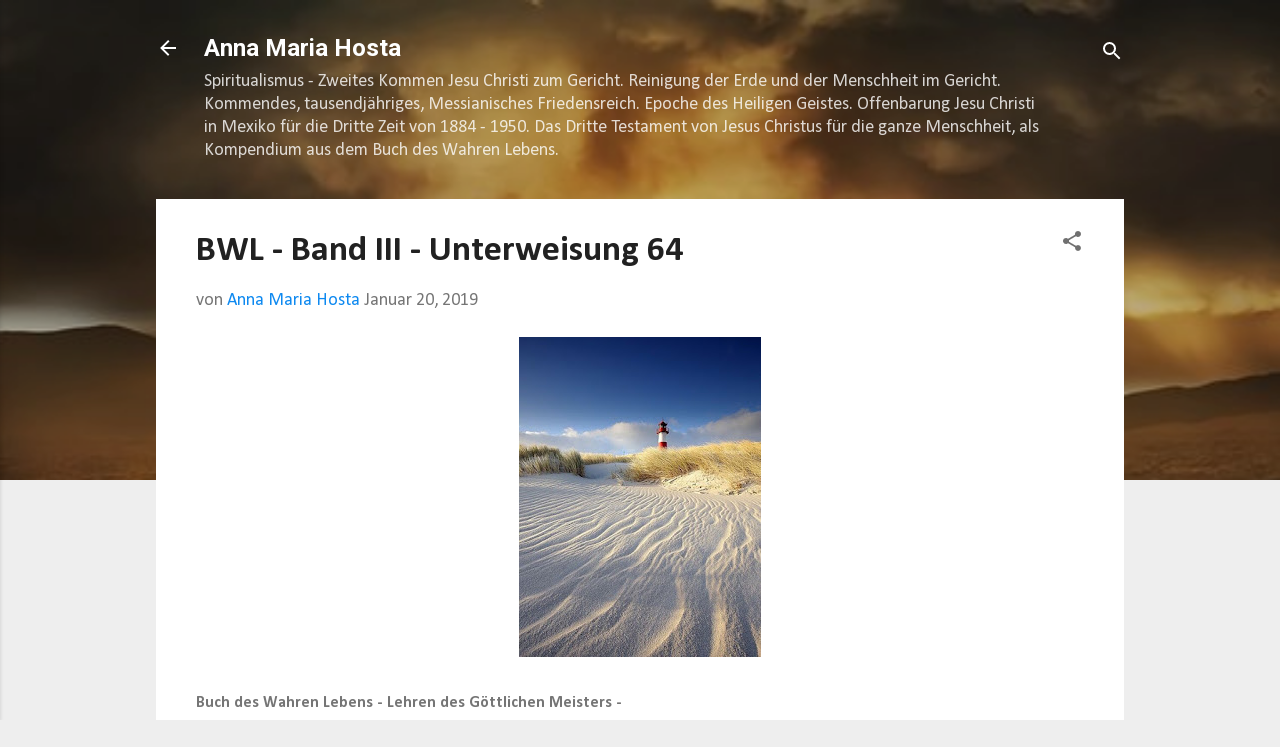

--- FILE ---
content_type: text/html; charset=UTF-8
request_url: https://annamariahosta.blogspot.com/2019/01/bwl-band-iii-unterweisung-64.html
body_size: 43310
content:
<!DOCTYPE html>
<html dir='ltr' lang='de'>
<head>
<meta content='width=device-width, initial-scale=1' name='viewport'/>
<title>BWL - Band III - Unterweisung 64 </title>
<meta content='text/html; charset=UTF-8' http-equiv='Content-Type'/>
<!-- Chrome, Firefox OS and Opera -->
<meta content='#eeeeee' name='theme-color'/>
<!-- Windows Phone -->
<meta content='#eeeeee' name='msapplication-navbutton-color'/>
<meta content='blogger' name='generator'/>
<link href='https://annamariahosta.blogspot.com/favicon.ico' rel='icon' type='image/x-icon'/>
<link href='https://annamariahosta.blogspot.com/2019/01/bwl-band-iii-unterweisung-64.html' rel='canonical'/>
<link rel="alternate" type="application/atom+xml" title="Anna Maria Hosta                                                - Atom" href="https://annamariahosta.blogspot.com/feeds/posts/default" />
<link rel="alternate" type="application/rss+xml" title="Anna Maria Hosta                                                - RSS" href="https://annamariahosta.blogspot.com/feeds/posts/default?alt=rss" />
<link rel="service.post" type="application/atom+xml" title="Anna Maria Hosta                                                - Atom" href="https://www.blogger.com/feeds/7419834067119477197/posts/default" />

<link rel="alternate" type="application/atom+xml" title="Anna Maria Hosta                                                - Atom" href="https://annamariahosta.blogspot.com/feeds/2234937348783839684/comments/default" />
<!--Can't find substitution for tag [blog.ieCssRetrofitLinks]-->
<link href='https://blogger.googleusercontent.com/img/b/R29vZ2xl/AVvXsEhPVYHQcH-jcbIbif93niDJtTMTUOIKakhBqtof741MQj_GGUOUyDTFlKsSdC0arKqVjTSdAtoYkxLJYZjCHv0Lgie3YBfBQDetrcjpH24VZ7Uvl0pxOa1bHrdmGlg3BhCAAbs5JWY2NyQ/s320/64.jpg' rel='image_src'/>
<meta content='https://annamariahosta.blogspot.com/2019/01/bwl-band-iii-unterweisung-64.html' property='og:url'/>
<meta content='BWL - Band III - Unterweisung 64 ' property='og:title'/>
<meta content='Wiederkunft Christi; Christus; Das Buch des Wahren Lebens; Das Dritte Testament; Spiritualismus; Prophetie; Messianische Herrrschaft; Heiliger Geist;' property='og:description'/>
<meta content='https://blogger.googleusercontent.com/img/b/R29vZ2xl/AVvXsEhPVYHQcH-jcbIbif93niDJtTMTUOIKakhBqtof741MQj_GGUOUyDTFlKsSdC0arKqVjTSdAtoYkxLJYZjCHv0Lgie3YBfBQDetrcjpH24VZ7Uvl0pxOa1bHrdmGlg3BhCAAbs5JWY2NyQ/w1200-h630-p-k-no-nu/64.jpg' property='og:image'/>
<style type='text/css'>@font-face{font-family:'Calibri';font-style:italic;font-weight:400;font-display:swap;src:url(//fonts.gstatic.com/l/font?kit=J7adnpV-BGlaFfdAhLQo6btPMDoTpA&skey=36a3d5758e0e2f58&v=v15)format('woff2');unicode-range:U+0000-00FF,U+0131,U+0152-0153,U+02BB-02BC,U+02C6,U+02DA,U+02DC,U+0304,U+0308,U+0329,U+2000-206F,U+20AC,U+2122,U+2191,U+2193,U+2212,U+2215,U+FEFF,U+FFFD;}@font-face{font-family:'Calibri';font-style:normal;font-weight:400;font-display:swap;src:url(//fonts.gstatic.com/l/font?kit=J7afnpV-BGlaFfdAhLEY67FIEjg&skey=a1029226f80653a8&v=v15)format('woff2');unicode-range:U+0000-00FF,U+0131,U+0152-0153,U+02BB-02BC,U+02C6,U+02DA,U+02DC,U+0304,U+0308,U+0329,U+2000-206F,U+20AC,U+2122,U+2191,U+2193,U+2212,U+2215,U+FEFF,U+FFFD;}@font-face{font-family:'Calibri';font-style:normal;font-weight:700;font-display:swap;src:url(//fonts.gstatic.com/l/font?kit=J7aanpV-BGlaFfdAjAo9_pxqHxIZrCE&skey=cd2dd6afe6bf0eb2&v=v15)format('woff2');unicode-range:U+0000-00FF,U+0131,U+0152-0153,U+02BB-02BC,U+02C6,U+02DA,U+02DC,U+0304,U+0308,U+0329,U+2000-206F,U+20AC,U+2122,U+2191,U+2193,U+2212,U+2215,U+FEFF,U+FFFD;}@font-face{font-family:'Roboto';font-style:normal;font-weight:400;font-stretch:100%;font-display:swap;src:url(//fonts.gstatic.com/s/roboto/v50/KFO7CnqEu92Fr1ME7kSn66aGLdTylUAMa3GUBHMdazTgWw.woff2)format('woff2');unicode-range:U+0460-052F,U+1C80-1C8A,U+20B4,U+2DE0-2DFF,U+A640-A69F,U+FE2E-FE2F;}@font-face{font-family:'Roboto';font-style:normal;font-weight:400;font-stretch:100%;font-display:swap;src:url(//fonts.gstatic.com/s/roboto/v50/KFO7CnqEu92Fr1ME7kSn66aGLdTylUAMa3iUBHMdazTgWw.woff2)format('woff2');unicode-range:U+0301,U+0400-045F,U+0490-0491,U+04B0-04B1,U+2116;}@font-face{font-family:'Roboto';font-style:normal;font-weight:400;font-stretch:100%;font-display:swap;src:url(//fonts.gstatic.com/s/roboto/v50/KFO7CnqEu92Fr1ME7kSn66aGLdTylUAMa3CUBHMdazTgWw.woff2)format('woff2');unicode-range:U+1F00-1FFF;}@font-face{font-family:'Roboto';font-style:normal;font-weight:400;font-stretch:100%;font-display:swap;src:url(//fonts.gstatic.com/s/roboto/v50/KFO7CnqEu92Fr1ME7kSn66aGLdTylUAMa3-UBHMdazTgWw.woff2)format('woff2');unicode-range:U+0370-0377,U+037A-037F,U+0384-038A,U+038C,U+038E-03A1,U+03A3-03FF;}@font-face{font-family:'Roboto';font-style:normal;font-weight:400;font-stretch:100%;font-display:swap;src:url(//fonts.gstatic.com/s/roboto/v50/KFO7CnqEu92Fr1ME7kSn66aGLdTylUAMawCUBHMdazTgWw.woff2)format('woff2');unicode-range:U+0302-0303,U+0305,U+0307-0308,U+0310,U+0312,U+0315,U+031A,U+0326-0327,U+032C,U+032F-0330,U+0332-0333,U+0338,U+033A,U+0346,U+034D,U+0391-03A1,U+03A3-03A9,U+03B1-03C9,U+03D1,U+03D5-03D6,U+03F0-03F1,U+03F4-03F5,U+2016-2017,U+2034-2038,U+203C,U+2040,U+2043,U+2047,U+2050,U+2057,U+205F,U+2070-2071,U+2074-208E,U+2090-209C,U+20D0-20DC,U+20E1,U+20E5-20EF,U+2100-2112,U+2114-2115,U+2117-2121,U+2123-214F,U+2190,U+2192,U+2194-21AE,U+21B0-21E5,U+21F1-21F2,U+21F4-2211,U+2213-2214,U+2216-22FF,U+2308-230B,U+2310,U+2319,U+231C-2321,U+2336-237A,U+237C,U+2395,U+239B-23B7,U+23D0,U+23DC-23E1,U+2474-2475,U+25AF,U+25B3,U+25B7,U+25BD,U+25C1,U+25CA,U+25CC,U+25FB,U+266D-266F,U+27C0-27FF,U+2900-2AFF,U+2B0E-2B11,U+2B30-2B4C,U+2BFE,U+3030,U+FF5B,U+FF5D,U+1D400-1D7FF,U+1EE00-1EEFF;}@font-face{font-family:'Roboto';font-style:normal;font-weight:400;font-stretch:100%;font-display:swap;src:url(//fonts.gstatic.com/s/roboto/v50/KFO7CnqEu92Fr1ME7kSn66aGLdTylUAMaxKUBHMdazTgWw.woff2)format('woff2');unicode-range:U+0001-000C,U+000E-001F,U+007F-009F,U+20DD-20E0,U+20E2-20E4,U+2150-218F,U+2190,U+2192,U+2194-2199,U+21AF,U+21E6-21F0,U+21F3,U+2218-2219,U+2299,U+22C4-22C6,U+2300-243F,U+2440-244A,U+2460-24FF,U+25A0-27BF,U+2800-28FF,U+2921-2922,U+2981,U+29BF,U+29EB,U+2B00-2BFF,U+4DC0-4DFF,U+FFF9-FFFB,U+10140-1018E,U+10190-1019C,U+101A0,U+101D0-101FD,U+102E0-102FB,U+10E60-10E7E,U+1D2C0-1D2D3,U+1D2E0-1D37F,U+1F000-1F0FF,U+1F100-1F1AD,U+1F1E6-1F1FF,U+1F30D-1F30F,U+1F315,U+1F31C,U+1F31E,U+1F320-1F32C,U+1F336,U+1F378,U+1F37D,U+1F382,U+1F393-1F39F,U+1F3A7-1F3A8,U+1F3AC-1F3AF,U+1F3C2,U+1F3C4-1F3C6,U+1F3CA-1F3CE,U+1F3D4-1F3E0,U+1F3ED,U+1F3F1-1F3F3,U+1F3F5-1F3F7,U+1F408,U+1F415,U+1F41F,U+1F426,U+1F43F,U+1F441-1F442,U+1F444,U+1F446-1F449,U+1F44C-1F44E,U+1F453,U+1F46A,U+1F47D,U+1F4A3,U+1F4B0,U+1F4B3,U+1F4B9,U+1F4BB,U+1F4BF,U+1F4C8-1F4CB,U+1F4D6,U+1F4DA,U+1F4DF,U+1F4E3-1F4E6,U+1F4EA-1F4ED,U+1F4F7,U+1F4F9-1F4FB,U+1F4FD-1F4FE,U+1F503,U+1F507-1F50B,U+1F50D,U+1F512-1F513,U+1F53E-1F54A,U+1F54F-1F5FA,U+1F610,U+1F650-1F67F,U+1F687,U+1F68D,U+1F691,U+1F694,U+1F698,U+1F6AD,U+1F6B2,U+1F6B9-1F6BA,U+1F6BC,U+1F6C6-1F6CF,U+1F6D3-1F6D7,U+1F6E0-1F6EA,U+1F6F0-1F6F3,U+1F6F7-1F6FC,U+1F700-1F7FF,U+1F800-1F80B,U+1F810-1F847,U+1F850-1F859,U+1F860-1F887,U+1F890-1F8AD,U+1F8B0-1F8BB,U+1F8C0-1F8C1,U+1F900-1F90B,U+1F93B,U+1F946,U+1F984,U+1F996,U+1F9E9,U+1FA00-1FA6F,U+1FA70-1FA7C,U+1FA80-1FA89,U+1FA8F-1FAC6,U+1FACE-1FADC,U+1FADF-1FAE9,U+1FAF0-1FAF8,U+1FB00-1FBFF;}@font-face{font-family:'Roboto';font-style:normal;font-weight:400;font-stretch:100%;font-display:swap;src:url(//fonts.gstatic.com/s/roboto/v50/KFO7CnqEu92Fr1ME7kSn66aGLdTylUAMa3OUBHMdazTgWw.woff2)format('woff2');unicode-range:U+0102-0103,U+0110-0111,U+0128-0129,U+0168-0169,U+01A0-01A1,U+01AF-01B0,U+0300-0301,U+0303-0304,U+0308-0309,U+0323,U+0329,U+1EA0-1EF9,U+20AB;}@font-face{font-family:'Roboto';font-style:normal;font-weight:400;font-stretch:100%;font-display:swap;src:url(//fonts.gstatic.com/s/roboto/v50/KFO7CnqEu92Fr1ME7kSn66aGLdTylUAMa3KUBHMdazTgWw.woff2)format('woff2');unicode-range:U+0100-02BA,U+02BD-02C5,U+02C7-02CC,U+02CE-02D7,U+02DD-02FF,U+0304,U+0308,U+0329,U+1D00-1DBF,U+1E00-1E9F,U+1EF2-1EFF,U+2020,U+20A0-20AB,U+20AD-20C0,U+2113,U+2C60-2C7F,U+A720-A7FF;}@font-face{font-family:'Roboto';font-style:normal;font-weight:400;font-stretch:100%;font-display:swap;src:url(//fonts.gstatic.com/s/roboto/v50/KFO7CnqEu92Fr1ME7kSn66aGLdTylUAMa3yUBHMdazQ.woff2)format('woff2');unicode-range:U+0000-00FF,U+0131,U+0152-0153,U+02BB-02BC,U+02C6,U+02DA,U+02DC,U+0304,U+0308,U+0329,U+2000-206F,U+20AC,U+2122,U+2191,U+2193,U+2212,U+2215,U+FEFF,U+FFFD;}@font-face{font-family:'Roboto';font-style:normal;font-weight:700;font-stretch:100%;font-display:swap;src:url(//fonts.gstatic.com/s/roboto/v50/KFO7CnqEu92Fr1ME7kSn66aGLdTylUAMa3GUBHMdazTgWw.woff2)format('woff2');unicode-range:U+0460-052F,U+1C80-1C8A,U+20B4,U+2DE0-2DFF,U+A640-A69F,U+FE2E-FE2F;}@font-face{font-family:'Roboto';font-style:normal;font-weight:700;font-stretch:100%;font-display:swap;src:url(//fonts.gstatic.com/s/roboto/v50/KFO7CnqEu92Fr1ME7kSn66aGLdTylUAMa3iUBHMdazTgWw.woff2)format('woff2');unicode-range:U+0301,U+0400-045F,U+0490-0491,U+04B0-04B1,U+2116;}@font-face{font-family:'Roboto';font-style:normal;font-weight:700;font-stretch:100%;font-display:swap;src:url(//fonts.gstatic.com/s/roboto/v50/KFO7CnqEu92Fr1ME7kSn66aGLdTylUAMa3CUBHMdazTgWw.woff2)format('woff2');unicode-range:U+1F00-1FFF;}@font-face{font-family:'Roboto';font-style:normal;font-weight:700;font-stretch:100%;font-display:swap;src:url(//fonts.gstatic.com/s/roboto/v50/KFO7CnqEu92Fr1ME7kSn66aGLdTylUAMa3-UBHMdazTgWw.woff2)format('woff2');unicode-range:U+0370-0377,U+037A-037F,U+0384-038A,U+038C,U+038E-03A1,U+03A3-03FF;}@font-face{font-family:'Roboto';font-style:normal;font-weight:700;font-stretch:100%;font-display:swap;src:url(//fonts.gstatic.com/s/roboto/v50/KFO7CnqEu92Fr1ME7kSn66aGLdTylUAMawCUBHMdazTgWw.woff2)format('woff2');unicode-range:U+0302-0303,U+0305,U+0307-0308,U+0310,U+0312,U+0315,U+031A,U+0326-0327,U+032C,U+032F-0330,U+0332-0333,U+0338,U+033A,U+0346,U+034D,U+0391-03A1,U+03A3-03A9,U+03B1-03C9,U+03D1,U+03D5-03D6,U+03F0-03F1,U+03F4-03F5,U+2016-2017,U+2034-2038,U+203C,U+2040,U+2043,U+2047,U+2050,U+2057,U+205F,U+2070-2071,U+2074-208E,U+2090-209C,U+20D0-20DC,U+20E1,U+20E5-20EF,U+2100-2112,U+2114-2115,U+2117-2121,U+2123-214F,U+2190,U+2192,U+2194-21AE,U+21B0-21E5,U+21F1-21F2,U+21F4-2211,U+2213-2214,U+2216-22FF,U+2308-230B,U+2310,U+2319,U+231C-2321,U+2336-237A,U+237C,U+2395,U+239B-23B7,U+23D0,U+23DC-23E1,U+2474-2475,U+25AF,U+25B3,U+25B7,U+25BD,U+25C1,U+25CA,U+25CC,U+25FB,U+266D-266F,U+27C0-27FF,U+2900-2AFF,U+2B0E-2B11,U+2B30-2B4C,U+2BFE,U+3030,U+FF5B,U+FF5D,U+1D400-1D7FF,U+1EE00-1EEFF;}@font-face{font-family:'Roboto';font-style:normal;font-weight:700;font-stretch:100%;font-display:swap;src:url(//fonts.gstatic.com/s/roboto/v50/KFO7CnqEu92Fr1ME7kSn66aGLdTylUAMaxKUBHMdazTgWw.woff2)format('woff2');unicode-range:U+0001-000C,U+000E-001F,U+007F-009F,U+20DD-20E0,U+20E2-20E4,U+2150-218F,U+2190,U+2192,U+2194-2199,U+21AF,U+21E6-21F0,U+21F3,U+2218-2219,U+2299,U+22C4-22C6,U+2300-243F,U+2440-244A,U+2460-24FF,U+25A0-27BF,U+2800-28FF,U+2921-2922,U+2981,U+29BF,U+29EB,U+2B00-2BFF,U+4DC0-4DFF,U+FFF9-FFFB,U+10140-1018E,U+10190-1019C,U+101A0,U+101D0-101FD,U+102E0-102FB,U+10E60-10E7E,U+1D2C0-1D2D3,U+1D2E0-1D37F,U+1F000-1F0FF,U+1F100-1F1AD,U+1F1E6-1F1FF,U+1F30D-1F30F,U+1F315,U+1F31C,U+1F31E,U+1F320-1F32C,U+1F336,U+1F378,U+1F37D,U+1F382,U+1F393-1F39F,U+1F3A7-1F3A8,U+1F3AC-1F3AF,U+1F3C2,U+1F3C4-1F3C6,U+1F3CA-1F3CE,U+1F3D4-1F3E0,U+1F3ED,U+1F3F1-1F3F3,U+1F3F5-1F3F7,U+1F408,U+1F415,U+1F41F,U+1F426,U+1F43F,U+1F441-1F442,U+1F444,U+1F446-1F449,U+1F44C-1F44E,U+1F453,U+1F46A,U+1F47D,U+1F4A3,U+1F4B0,U+1F4B3,U+1F4B9,U+1F4BB,U+1F4BF,U+1F4C8-1F4CB,U+1F4D6,U+1F4DA,U+1F4DF,U+1F4E3-1F4E6,U+1F4EA-1F4ED,U+1F4F7,U+1F4F9-1F4FB,U+1F4FD-1F4FE,U+1F503,U+1F507-1F50B,U+1F50D,U+1F512-1F513,U+1F53E-1F54A,U+1F54F-1F5FA,U+1F610,U+1F650-1F67F,U+1F687,U+1F68D,U+1F691,U+1F694,U+1F698,U+1F6AD,U+1F6B2,U+1F6B9-1F6BA,U+1F6BC,U+1F6C6-1F6CF,U+1F6D3-1F6D7,U+1F6E0-1F6EA,U+1F6F0-1F6F3,U+1F6F7-1F6FC,U+1F700-1F7FF,U+1F800-1F80B,U+1F810-1F847,U+1F850-1F859,U+1F860-1F887,U+1F890-1F8AD,U+1F8B0-1F8BB,U+1F8C0-1F8C1,U+1F900-1F90B,U+1F93B,U+1F946,U+1F984,U+1F996,U+1F9E9,U+1FA00-1FA6F,U+1FA70-1FA7C,U+1FA80-1FA89,U+1FA8F-1FAC6,U+1FACE-1FADC,U+1FADF-1FAE9,U+1FAF0-1FAF8,U+1FB00-1FBFF;}@font-face{font-family:'Roboto';font-style:normal;font-weight:700;font-stretch:100%;font-display:swap;src:url(//fonts.gstatic.com/s/roboto/v50/KFO7CnqEu92Fr1ME7kSn66aGLdTylUAMa3OUBHMdazTgWw.woff2)format('woff2');unicode-range:U+0102-0103,U+0110-0111,U+0128-0129,U+0168-0169,U+01A0-01A1,U+01AF-01B0,U+0300-0301,U+0303-0304,U+0308-0309,U+0323,U+0329,U+1EA0-1EF9,U+20AB;}@font-face{font-family:'Roboto';font-style:normal;font-weight:700;font-stretch:100%;font-display:swap;src:url(//fonts.gstatic.com/s/roboto/v50/KFO7CnqEu92Fr1ME7kSn66aGLdTylUAMa3KUBHMdazTgWw.woff2)format('woff2');unicode-range:U+0100-02BA,U+02BD-02C5,U+02C7-02CC,U+02CE-02D7,U+02DD-02FF,U+0304,U+0308,U+0329,U+1D00-1DBF,U+1E00-1E9F,U+1EF2-1EFF,U+2020,U+20A0-20AB,U+20AD-20C0,U+2113,U+2C60-2C7F,U+A720-A7FF;}@font-face{font-family:'Roboto';font-style:normal;font-weight:700;font-stretch:100%;font-display:swap;src:url(//fonts.gstatic.com/s/roboto/v50/KFO7CnqEu92Fr1ME7kSn66aGLdTylUAMa3yUBHMdazQ.woff2)format('woff2');unicode-range:U+0000-00FF,U+0131,U+0152-0153,U+02BB-02BC,U+02C6,U+02DA,U+02DC,U+0304,U+0308,U+0329,U+2000-206F,U+20AC,U+2122,U+2191,U+2193,U+2212,U+2215,U+FEFF,U+FFFD;}</style>
<style id='page-skin-1' type='text/css'><!--
/*! normalize.css v3.0.1 | MIT License | git.io/normalize */html{font-family:sans-serif;-ms-text-size-adjust:100%;-webkit-text-size-adjust:100%}body{margin:0}article,aside,details,figcaption,figure,footer,header,hgroup,main,nav,section,summary{display:block}audio,canvas,progress,video{display:inline-block;vertical-align:baseline}audio:not([controls]){display:none;height:0}[hidden],template{display:none}a{background:transparent}a:active,a:hover{outline:0}abbr[title]{border-bottom:1px dotted}b,strong{font-weight:bold}dfn{font-style:italic}h1{font-size:2em;margin:.67em 0}mark{background:#ff0;color:#000}small{font-size:80%}sub,sup{font-size:75%;line-height:0;position:relative;vertical-align:baseline}sup{top:-0.5em}sub{bottom:-0.25em}img{border:0}svg:not(:root){overflow:hidden}figure{margin:1em 40px}hr{-moz-box-sizing:content-box;box-sizing:content-box;height:0}pre{overflow:auto}code,kbd,pre,samp{font-family:monospace,monospace;font-size:1em}button,input,optgroup,select,textarea{color:inherit;font:inherit;margin:0}button{overflow:visible}button,select{text-transform:none}button,html input[type="button"],input[type="reset"],input[type="submit"]{-webkit-appearance:button;cursor:pointer}button[disabled],html input[disabled]{cursor:default}button::-moz-focus-inner,input::-moz-focus-inner{border:0;padding:0}input{line-height:normal}input[type="checkbox"],input[type="radio"]{box-sizing:border-box;padding:0}input[type="number"]::-webkit-inner-spin-button,input[type="number"]::-webkit-outer-spin-button{height:auto}input[type="search"]{-webkit-appearance:textfield;-moz-box-sizing:content-box;-webkit-box-sizing:content-box;box-sizing:content-box}input[type="search"]::-webkit-search-cancel-button,input[type="search"]::-webkit-search-decoration{-webkit-appearance:none}fieldset{border:1px solid #c0c0c0;margin:0 2px;padding:.35em .625em .75em}legend{border:0;padding:0}textarea{overflow:auto}optgroup{font-weight:bold}table{border-collapse:collapse;border-spacing:0}td,th{padding:0}
/*!************************************************
* Blogger Template Style
* Name: Contempo
**************************************************/
body{
overflow-wrap:break-word;
word-break:break-word;
word-wrap:break-word
}
.hidden{
display:none
}
.invisible{
visibility:hidden
}
.container::after,.float-container::after{
clear:both;
content:"";
display:table
}
.clearboth{
clear:both
}
#comments .comment .comment-actions,.subscribe-popup .FollowByEmail .follow-by-email-submit,.widget.Profile .profile-link,.widget.Profile .profile-link.visit-profile{
background:0 0;
border:0;
box-shadow:none;
color:#0e89f0;
cursor:pointer;
font-size:14px;
font-weight:700;
outline:0;
text-decoration:none;
text-transform:uppercase;
width:auto
}
.dim-overlay{
background-color:rgba(0,0,0,.54);
height:100vh;
left:0;
position:fixed;
top:0;
width:100%
}
#sharing-dim-overlay{
background-color:transparent
}
input::-ms-clear{
display:none
}
.blogger-logo,.svg-icon-24.blogger-logo{
fill:#ff9800;
opacity:1
}
.loading-spinner-large{
-webkit-animation:mspin-rotate 1.568s infinite linear;
animation:mspin-rotate 1.568s infinite linear;
height:48px;
overflow:hidden;
position:absolute;
width:48px;
z-index:200
}
.loading-spinner-large>div{
-webkit-animation:mspin-revrot 5332ms infinite steps(4);
animation:mspin-revrot 5332ms infinite steps(4)
}
.loading-spinner-large>div>div{
-webkit-animation:mspin-singlecolor-large-film 1333ms infinite steps(81);
animation:mspin-singlecolor-large-film 1333ms infinite steps(81);
background-size:100%;
height:48px;
width:3888px
}
.mspin-black-large>div>div,.mspin-grey_54-large>div>div{
background-image:url(https://www.blogblog.com/indie/mspin_black_large.svg)
}
.mspin-white-large>div>div{
background-image:url(https://www.blogblog.com/indie/mspin_white_large.svg)
}
.mspin-grey_54-large{
opacity:.54
}
@-webkit-keyframes mspin-singlecolor-large-film{
from{
-webkit-transform:translateX(0);
transform:translateX(0)
}
to{
-webkit-transform:translateX(-3888px);
transform:translateX(-3888px)
}
}
@keyframes mspin-singlecolor-large-film{
from{
-webkit-transform:translateX(0);
transform:translateX(0)
}
to{
-webkit-transform:translateX(-3888px);
transform:translateX(-3888px)
}
}
@-webkit-keyframes mspin-rotate{
from{
-webkit-transform:rotate(0);
transform:rotate(0)
}
to{
-webkit-transform:rotate(360deg);
transform:rotate(360deg)
}
}
@keyframes mspin-rotate{
from{
-webkit-transform:rotate(0);
transform:rotate(0)
}
to{
-webkit-transform:rotate(360deg);
transform:rotate(360deg)
}
}
@-webkit-keyframes mspin-revrot{
from{
-webkit-transform:rotate(0);
transform:rotate(0)
}
to{
-webkit-transform:rotate(-360deg);
transform:rotate(-360deg)
}
}
@keyframes mspin-revrot{
from{
-webkit-transform:rotate(0);
transform:rotate(0)
}
to{
-webkit-transform:rotate(-360deg);
transform:rotate(-360deg)
}
}
.skip-navigation{
background-color:#fff;
box-sizing:border-box;
color:#000;
display:block;
height:0;
left:0;
line-height:50px;
overflow:hidden;
padding-top:0;
position:fixed;
text-align:center;
top:0;
-webkit-transition:box-shadow .3s,height .3s,padding-top .3s;
transition:box-shadow .3s,height .3s,padding-top .3s;
width:100%;
z-index:900
}
.skip-navigation:focus{
box-shadow:0 4px 5px 0 rgba(0,0,0,.14),0 1px 10px 0 rgba(0,0,0,.12),0 2px 4px -1px rgba(0,0,0,.2);
height:50px
}
#main{
outline:0
}
.main-heading{
position:absolute;
clip:rect(1px,1px,1px,1px);
padding:0;
border:0;
height:1px;
width:1px;
overflow:hidden
}
.Attribution{
margin-top:1em;
text-align:center
}
.Attribution .blogger img,.Attribution .blogger svg{
vertical-align:bottom
}
.Attribution .blogger img{
margin-right:.5em
}
.Attribution div{
line-height:24px;
margin-top:.5em
}
.Attribution .copyright,.Attribution .image-attribution{
font-size:.7em;
margin-top:1.5em
}
.BLOG_mobile_video_class{
display:none
}
.bg-photo{
background-attachment:scroll!important
}
body .CSS_LIGHTBOX{
z-index:900
}
.extendable .show-less,.extendable .show-more{
border-color:#0e89f0;
color:#0e89f0;
margin-top:8px
}
.extendable .show-less.hidden,.extendable .show-more.hidden{
display:none
}
.inline-ad{
display:none;
max-width:100%;
overflow:hidden
}
.adsbygoogle{
display:block
}
#cookieChoiceInfo{
bottom:0;
top:auto
}
iframe.b-hbp-video{
border:0
}
.post-body img{
max-width:100%
}
.post-body iframe{
max-width:100%
}
.post-body a[imageanchor="1"]{
display:inline-block
}
.byline{
margin-right:1em
}
.byline:last-child{
margin-right:0
}
.link-copied-dialog{
max-width:520px;
outline:0
}
.link-copied-dialog .modal-dialog-buttons{
margin-top:8px
}
.link-copied-dialog .goog-buttonset-default{
background:0 0;
border:0
}
.link-copied-dialog .goog-buttonset-default:focus{
outline:0
}
.paging-control-container{
margin-bottom:16px
}
.paging-control-container .paging-control{
display:inline-block
}
.paging-control-container .comment-range-text::after,.paging-control-container .paging-control{
color:#0e89f0
}
.paging-control-container .comment-range-text,.paging-control-container .paging-control{
margin-right:8px
}
.paging-control-container .comment-range-text::after,.paging-control-container .paging-control::after{
content:"\b7";
cursor:default;
padding-left:8px;
pointer-events:none
}
.paging-control-container .comment-range-text:last-child::after,.paging-control-container .paging-control:last-child::after{
content:none
}
.byline.reactions iframe{
height:20px
}
.b-notification{
color:#000;
background-color:#fff;
border-bottom:solid 1px #000;
box-sizing:border-box;
padding:16px 32px;
text-align:center
}
.b-notification.visible{
-webkit-transition:margin-top .3s cubic-bezier(.4,0,.2,1);
transition:margin-top .3s cubic-bezier(.4,0,.2,1)
}
.b-notification.invisible{
position:absolute
}
.b-notification-close{
position:absolute;
right:8px;
top:8px
}
.no-posts-message{
line-height:40px;
text-align:center
}
@media screen and (max-width:800px){
body.item-view .post-body a[imageanchor="1"][style*="float: left;"],body.item-view .post-body a[imageanchor="1"][style*="float: right;"]{
float:none!important;
clear:none!important
}
body.item-view .post-body a[imageanchor="1"] img{
display:block;
height:auto;
margin:0 auto
}
body.item-view .post-body>.separator:first-child>a[imageanchor="1"]:first-child{
margin-top:20px
}
.post-body a[imageanchor]{
display:block
}
body.item-view .post-body a[imageanchor="1"]{
margin-left:0!important;
margin-right:0!important
}
body.item-view .post-body a[imageanchor="1"]+a[imageanchor="1"]{
margin-top:16px
}
}
.item-control{
display:none
}
#comments{
border-top:1px dashed rgba(0,0,0,.54);
margin-top:20px;
padding:20px
}
#comments .comment-thread ol{
margin:0;
padding-left:0;
padding-left:0
}
#comments .comment .comment-replybox-single,#comments .comment-thread .comment-replies{
margin-left:60px
}
#comments .comment-thread .thread-count{
display:none
}
#comments .comment{
list-style-type:none;
padding:0 0 30px;
position:relative
}
#comments .comment .comment{
padding-bottom:8px
}
.comment .avatar-image-container{
position:absolute
}
.comment .avatar-image-container img{
border-radius:50%
}
.avatar-image-container svg,.comment .avatar-image-container .avatar-icon{
border-radius:50%;
border:solid 1px #707070;
box-sizing:border-box;
fill:#707070;
height:35px;
margin:0;
padding:7px;
width:35px
}
.comment .comment-block{
margin-top:10px;
margin-left:60px;
padding-bottom:0
}
#comments .comment-author-header-wrapper{
margin-left:40px
}
#comments .comment .thread-expanded .comment-block{
padding-bottom:20px
}
#comments .comment .comment-header .user,#comments .comment .comment-header .user a{
color:#212121;
font-style:normal;
font-weight:700
}
#comments .comment .comment-actions{
bottom:0;
margin-bottom:15px;
position:absolute
}
#comments .comment .comment-actions>*{
margin-right:8px
}
#comments .comment .comment-header .datetime{
bottom:0;
color:rgba(33,33,33,.54);
display:inline-block;
font-size:13px;
font-style:italic;
margin-left:8px
}
#comments .comment .comment-footer .comment-timestamp a,#comments .comment .comment-header .datetime a{
color:rgba(33,33,33,.54)
}
#comments .comment .comment-content,.comment .comment-body{
margin-top:12px;
word-break:break-word
}
.comment-body{
margin-bottom:12px
}
#comments.embed[data-num-comments="0"]{
border:0;
margin-top:0;
padding-top:0
}
#comments.embed[data-num-comments="0"] #comment-post-message,#comments.embed[data-num-comments="0"] div.comment-form>p,#comments.embed[data-num-comments="0"] p.comment-footer{
display:none
}
#comment-editor-src{
display:none
}
.comments .comments-content .loadmore.loaded{
max-height:0;
opacity:0;
overflow:hidden
}
.extendable .remaining-items{
height:0;
overflow:hidden;
-webkit-transition:height .3s cubic-bezier(.4,0,.2,1);
transition:height .3s cubic-bezier(.4,0,.2,1)
}
.extendable .remaining-items.expanded{
height:auto
}
.svg-icon-24,.svg-icon-24-button{
cursor:pointer;
height:24px;
width:24px;
min-width:24px
}
.touch-icon{
margin:-12px;
padding:12px
}
.touch-icon:active,.touch-icon:focus{
background-color:rgba(153,153,153,.4);
border-radius:50%
}
svg:not(:root).touch-icon{
overflow:visible
}
html[dir=rtl] .rtl-reversible-icon{
-webkit-transform:scaleX(-1);
-ms-transform:scaleX(-1);
transform:scaleX(-1)
}
.svg-icon-24-button,.touch-icon-button{
background:0 0;
border:0;
margin:0;
outline:0;
padding:0
}
.touch-icon-button .touch-icon:active,.touch-icon-button .touch-icon:focus{
background-color:transparent
}
.touch-icon-button:active .touch-icon,.touch-icon-button:focus .touch-icon{
background-color:rgba(153,153,153,.4);
border-radius:50%
}
.Profile .default-avatar-wrapper .avatar-icon{
border-radius:50%;
border:solid 1px #707070;
box-sizing:border-box;
fill:#707070;
margin:0
}
.Profile .individual .default-avatar-wrapper .avatar-icon{
padding:25px
}
.Profile .individual .avatar-icon,.Profile .individual .profile-img{
height:120px;
width:120px
}
.Profile .team .default-avatar-wrapper .avatar-icon{
padding:8px
}
.Profile .team .avatar-icon,.Profile .team .default-avatar-wrapper,.Profile .team .profile-img{
height:40px;
width:40px
}
.snippet-container{
margin:0;
position:relative;
overflow:hidden
}
.snippet-fade{
bottom:0;
box-sizing:border-box;
position:absolute;
width:96px
}
.snippet-fade{
right:0
}
.snippet-fade:after{
content:"\2026"
}
.snippet-fade:after{
float:right
}
.post-bottom{
-webkit-box-align:center;
-webkit-align-items:center;
-ms-flex-align:center;
align-items:center;
display:-webkit-box;
display:-webkit-flex;
display:-ms-flexbox;
display:flex;
-webkit-flex-wrap:wrap;
-ms-flex-wrap:wrap;
flex-wrap:wrap
}
.post-footer{
-webkit-box-flex:1;
-webkit-flex:1 1 auto;
-ms-flex:1 1 auto;
flex:1 1 auto;
-webkit-flex-wrap:wrap;
-ms-flex-wrap:wrap;
flex-wrap:wrap;
-webkit-box-ordinal-group:2;
-webkit-order:1;
-ms-flex-order:1;
order:1
}
.post-footer>*{
-webkit-box-flex:0;
-webkit-flex:0 1 auto;
-ms-flex:0 1 auto;
flex:0 1 auto
}
.post-footer .byline:last-child{
margin-right:1em
}
.jump-link{
-webkit-box-flex:0;
-webkit-flex:0 0 auto;
-ms-flex:0 0 auto;
flex:0 0 auto;
-webkit-box-ordinal-group:3;
-webkit-order:2;
-ms-flex-order:2;
order:2
}
.centered-top-container.sticky{
left:0;
position:fixed;
right:0;
top:0;
width:auto;
z-index:50;
-webkit-transition-property:opacity,-webkit-transform;
transition-property:opacity,-webkit-transform;
transition-property:transform,opacity;
transition-property:transform,opacity,-webkit-transform;
-webkit-transition-duration:.2s;
transition-duration:.2s;
-webkit-transition-timing-function:cubic-bezier(.4,0,.2,1);
transition-timing-function:cubic-bezier(.4,0,.2,1)
}
.centered-top-placeholder{
display:none
}
.collapsed-header .centered-top-placeholder{
display:block
}
.centered-top-container .Header .replaced h1,.centered-top-placeholder .Header .replaced h1{
display:none
}
.centered-top-container.sticky .Header .replaced h1{
display:block
}
.centered-top-container.sticky .Header .header-widget{
background:0 0
}
.centered-top-container.sticky .Header .header-image-wrapper{
display:none
}
.centered-top-container img,.centered-top-placeholder img{
max-width:100%
}
.collapsible{
-webkit-transition:height .3s cubic-bezier(.4,0,.2,1);
transition:height .3s cubic-bezier(.4,0,.2,1)
}
.collapsible,.collapsible>summary{
display:block;
overflow:hidden
}
.collapsible>:not(summary){
display:none
}
.collapsible[open]>:not(summary){
display:block
}
.collapsible:focus,.collapsible>summary:focus{
outline:0
}
.collapsible>summary{
cursor:pointer;
display:block;
padding:0
}
.collapsible:focus>summary,.collapsible>summary:focus{
background-color:transparent
}
.collapsible>summary::-webkit-details-marker{
display:none
}
.collapsible-title{
-webkit-box-align:center;
-webkit-align-items:center;
-ms-flex-align:center;
align-items:center;
display:-webkit-box;
display:-webkit-flex;
display:-ms-flexbox;
display:flex
}
.collapsible-title .title{
-webkit-box-flex:1;
-webkit-flex:1 1 auto;
-ms-flex:1 1 auto;
flex:1 1 auto;
-webkit-box-ordinal-group:1;
-webkit-order:0;
-ms-flex-order:0;
order:0;
overflow:hidden;
text-overflow:ellipsis;
white-space:nowrap
}
.collapsible-title .chevron-down,.collapsible[open] .collapsible-title .chevron-up{
display:block
}
.collapsible-title .chevron-up,.collapsible[open] .collapsible-title .chevron-down{
display:none
}
.flat-button{
cursor:pointer;
display:inline-block;
font-weight:700;
text-transform:uppercase;
border-radius:2px;
padding:8px;
margin:-8px
}
.flat-icon-button{
background:0 0;
border:0;
margin:0;
outline:0;
padding:0;
margin:-12px;
padding:12px;
cursor:pointer;
box-sizing:content-box;
display:inline-block;
line-height:0
}
.flat-icon-button,.flat-icon-button .splash-wrapper{
border-radius:50%
}
.flat-icon-button .splash.animate{
-webkit-animation-duration:.3s;
animation-duration:.3s
}
.overflowable-container{
max-height:49.6px;
overflow:hidden;
position:relative
}
.overflow-button{
cursor:pointer
}
#overflowable-dim-overlay{
background:0 0
}
.overflow-popup{
box-shadow:0 2px 2px 0 rgba(0,0,0,.14),0 3px 1px -2px rgba(0,0,0,.2),0 1px 5px 0 rgba(0,0,0,.12);
background-color:#ffffff;
left:0;
max-width:calc(100% - 32px);
position:absolute;
top:0;
visibility:hidden;
z-index:101
}
.overflow-popup ul{
list-style:none
}
.overflow-popup .tabs li,.overflow-popup li{
display:block;
height:auto
}
.overflow-popup .tabs li{
padding-left:0;
padding-right:0
}
.overflow-button.hidden,.overflow-popup .tabs li.hidden,.overflow-popup li.hidden{
display:none
}
.pill-button{
background:0 0;
border:1px solid;
border-radius:12px;
cursor:pointer;
display:inline-block;
padding:4px 16px;
text-transform:uppercase
}
.ripple{
position:relative
}
.ripple>*{
z-index:1
}
.splash-wrapper{
bottom:0;
left:0;
overflow:hidden;
pointer-events:none;
position:absolute;
right:0;
top:0;
z-index:0
}
.splash{
background:#ccc;
border-radius:100%;
display:block;
opacity:.6;
position:absolute;
-webkit-transform:scale(0);
-ms-transform:scale(0);
transform:scale(0)
}
.splash.animate{
-webkit-animation:ripple-effect .4s linear;
animation:ripple-effect .4s linear
}
@-webkit-keyframes ripple-effect{
100%{
opacity:0;
-webkit-transform:scale(2.5);
transform:scale(2.5)
}
}
@keyframes ripple-effect{
100%{
opacity:0;
-webkit-transform:scale(2.5);
transform:scale(2.5)
}
}
.search{
display:-webkit-box;
display:-webkit-flex;
display:-ms-flexbox;
display:flex;
line-height:24px;
width:24px
}
.search.focused{
width:100%
}
.search.focused .section{
width:100%
}
.search form{
z-index:101
}
.search h3{
display:none
}
.search form{
display:-webkit-box;
display:-webkit-flex;
display:-ms-flexbox;
display:flex;
-webkit-box-flex:1;
-webkit-flex:1 0 0;
-ms-flex:1 0 0px;
flex:1 0 0;
border-bottom:solid 1px transparent;
padding-bottom:8px
}
.search form>*{
display:none
}
.search.focused form>*{
display:block
}
.search .search-input label{
display:none
}
.centered-top-placeholder.cloned .search form{
z-index:30
}
.search.focused form{
border-color:#ffffff;
position:relative;
width:auto
}
.collapsed-header .centered-top-container .search.focused form{
border-bottom-color:transparent
}
.search-expand{
-webkit-box-flex:0;
-webkit-flex:0 0 auto;
-ms-flex:0 0 auto;
flex:0 0 auto
}
.search-expand-text{
display:none
}
.search-close{
display:inline;
vertical-align:middle
}
.search-input{
-webkit-box-flex:1;
-webkit-flex:1 0 1px;
-ms-flex:1 0 1px;
flex:1 0 1px
}
.search-input input{
background:0 0;
border:0;
box-sizing:border-box;
color:#ffffff;
display:inline-block;
outline:0;
width:calc(100% - 48px)
}
.search-input input.no-cursor{
color:transparent;
text-shadow:0 0 0 #ffffff
}
.collapsed-header .centered-top-container .search-action,.collapsed-header .centered-top-container .search-input input{
color:#212121
}
.collapsed-header .centered-top-container .search-input input.no-cursor{
color:transparent;
text-shadow:0 0 0 #212121
}
.collapsed-header .centered-top-container .search-input input.no-cursor:focus,.search-input input.no-cursor:focus{
outline:0
}
.search-focused>*{
visibility:hidden
}
.search-focused .search,.search-focused .search-icon{
visibility:visible
}
.search.focused .search-action{
display:block
}
.search.focused .search-action:disabled{
opacity:.3
}
.widget.Sharing .sharing-button{
display:none
}
.widget.Sharing .sharing-buttons li{
padding:0
}
.widget.Sharing .sharing-buttons li span{
display:none
}
.post-share-buttons{
position:relative
}
.centered-bottom .share-buttons .svg-icon-24,.share-buttons .svg-icon-24{
fill:#212121
}
.sharing-open.touch-icon-button:active .touch-icon,.sharing-open.touch-icon-button:focus .touch-icon{
background-color:transparent
}
.share-buttons{
background-color:#ffffff;
border-radius:2px;
box-shadow:0 2px 2px 0 rgba(0,0,0,.14),0 3px 1px -2px rgba(0,0,0,.2),0 1px 5px 0 rgba(0,0,0,.12);
color:#212121;
list-style:none;
margin:0;
padding:8px 0;
position:absolute;
top:-11px;
min-width:200px;
z-index:101
}
.share-buttons.hidden{
display:none
}
.sharing-button{
background:0 0;
border:0;
margin:0;
outline:0;
padding:0;
cursor:pointer
}
.share-buttons li{
margin:0;
height:48px
}
.share-buttons li:last-child{
margin-bottom:0
}
.share-buttons li .sharing-platform-button{
box-sizing:border-box;
cursor:pointer;
display:block;
height:100%;
margin-bottom:0;
padding:0 16px;
position:relative;
width:100%
}
.share-buttons li .sharing-platform-button:focus,.share-buttons li .sharing-platform-button:hover{
background-color:rgba(128,128,128,.1);
outline:0
}
.share-buttons li svg[class*=" sharing-"],.share-buttons li svg[class^=sharing-]{
position:absolute;
top:10px
}
.share-buttons li span.sharing-platform-button{
position:relative;
top:0
}
.share-buttons li .platform-sharing-text{
display:block;
font-size:16px;
line-height:48px;
white-space:nowrap
}
.share-buttons li .platform-sharing-text{
margin-left:56px
}
.sidebar-container{
background-color:#ffffff;
max-width:284px;
overflow-y:auto;
-webkit-transition-property:-webkit-transform;
transition-property:-webkit-transform;
transition-property:transform;
transition-property:transform,-webkit-transform;
-webkit-transition-duration:.3s;
transition-duration:.3s;
-webkit-transition-timing-function:cubic-bezier(0,0,.2,1);
transition-timing-function:cubic-bezier(0,0,.2,1);
width:284px;
z-index:101;
-webkit-overflow-scrolling:touch
}
.sidebar-container .navigation{
line-height:0;
padding:16px
}
.sidebar-container .sidebar-back{
cursor:pointer
}
.sidebar-container .widget{
background:0 0;
margin:0 16px;
padding:16px 0
}
.sidebar-container .widget .title{
color:#212121;
margin:0
}
.sidebar-container .widget ul{
list-style:none;
margin:0;
padding:0
}
.sidebar-container .widget ul ul{
margin-left:1em
}
.sidebar-container .widget li{
font-size:16px;
line-height:normal
}
.sidebar-container .widget+.widget{
border-top:1px dashed #cccccc
}
.BlogArchive li{
margin:16px 0
}
.BlogArchive li:last-child{
margin-bottom:0
}
.Label li a{
display:inline-block
}
.BlogArchive .post-count,.Label .label-count{
float:right;
margin-left:.25em
}
.BlogArchive .post-count::before,.Label .label-count::before{
content:"("
}
.BlogArchive .post-count::after,.Label .label-count::after{
content:")"
}
.widget.Translate .skiptranslate>div{
display:block!important
}
.widget.Profile .profile-link{
display:-webkit-box;
display:-webkit-flex;
display:-ms-flexbox;
display:flex
}
.widget.Profile .team-member .default-avatar-wrapper,.widget.Profile .team-member .profile-img{
-webkit-box-flex:0;
-webkit-flex:0 0 auto;
-ms-flex:0 0 auto;
flex:0 0 auto;
margin-right:1em
}
.widget.Profile .individual .profile-link{
-webkit-box-orient:vertical;
-webkit-box-direction:normal;
-webkit-flex-direction:column;
-ms-flex-direction:column;
flex-direction:column
}
.widget.Profile .team .profile-link .profile-name{
-webkit-align-self:center;
-ms-flex-item-align:center;
align-self:center;
display:block;
-webkit-box-flex:1;
-webkit-flex:1 1 auto;
-ms-flex:1 1 auto;
flex:1 1 auto
}
.dim-overlay{
background-color:rgba(0,0,0,.54);
z-index:100
}
body.sidebar-visible{
overflow-y:hidden
}
@media screen and (max-width:1517px){
.sidebar-container{
bottom:0;
position:fixed;
top:0;
left:0;
right:auto
}
.sidebar-container.sidebar-invisible{
-webkit-transition-timing-function:cubic-bezier(.4,0,.6,1);
transition-timing-function:cubic-bezier(.4,0,.6,1);
-webkit-transform:translateX(-284px);
-ms-transform:translateX(-284px);
transform:translateX(-284px)
}
}
@media screen and (min-width:1518px){
.sidebar-container{
position:absolute;
top:0;
left:0;
right:auto
}
.sidebar-container .navigation{
display:none
}
}
.dialog{
box-shadow:0 2px 2px 0 rgba(0,0,0,.14),0 3px 1px -2px rgba(0,0,0,.2),0 1px 5px 0 rgba(0,0,0,.12);
background:#ffffff;
box-sizing:border-box;
color:#757575;
padding:30px;
position:fixed;
text-align:center;
width:calc(100% - 24px);
z-index:101
}
.dialog input[type=email],.dialog input[type=text]{
background-color:transparent;
border:0;
border-bottom:solid 1px rgba(117,117,117,.12);
color:#757575;
display:block;
font-family:Calibri;
font-size:16px;
line-height:24px;
margin:auto;
padding-bottom:7px;
outline:0;
text-align:center;
width:100%
}
.dialog input[type=email]::-webkit-input-placeholder,.dialog input[type=text]::-webkit-input-placeholder{
color:#757575
}
.dialog input[type=email]::-moz-placeholder,.dialog input[type=text]::-moz-placeholder{
color:#757575
}
.dialog input[type=email]:-ms-input-placeholder,.dialog input[type=text]:-ms-input-placeholder{
color:#757575
}
.dialog input[type=email]::-ms-input-placeholder,.dialog input[type=text]::-ms-input-placeholder{
color:#757575
}
.dialog input[type=email]::placeholder,.dialog input[type=text]::placeholder{
color:#757575
}
.dialog input[type=email]:focus,.dialog input[type=text]:focus{
border-bottom:solid 2px #0e89f0;
padding-bottom:6px
}
.dialog input.no-cursor{
color:transparent;
text-shadow:0 0 0 #757575
}
.dialog input.no-cursor:focus{
outline:0
}
.dialog input.no-cursor:focus{
outline:0
}
.dialog input[type=submit]{
font-family:Calibri
}
.dialog .goog-buttonset-default{
color:#0e89f0
}
.subscribe-popup{
max-width:364px
}
.subscribe-popup h3{
color:#212121;
font-size:1.8em;
margin-top:0
}
.subscribe-popup .FollowByEmail h3{
display:none
}
.subscribe-popup .FollowByEmail .follow-by-email-submit{
color:#0e89f0;
display:inline-block;
margin:0 auto;
margin-top:24px;
width:auto;
white-space:normal
}
.subscribe-popup .FollowByEmail .follow-by-email-submit:disabled{
cursor:default;
opacity:.3
}
@media (max-width:800px){
.blog-name div.widget.Subscribe{
margin-bottom:16px
}
body.item-view .blog-name div.widget.Subscribe{
margin:8px auto 16px auto;
width:100%
}
}
.tabs{
list-style:none
}
.tabs li{
display:inline-block
}
.tabs li a{
cursor:pointer;
display:inline-block;
font-weight:700;
text-transform:uppercase;
padding:12px 8px
}
.tabs .selected{
border-bottom:4px solid #ffffff
}
.tabs .selected a{
color:#ffffff
}
body#layout .bg-photo,body#layout .bg-photo-overlay{
display:none
}
body#layout .page_body{
padding:0;
position:relative;
top:0
}
body#layout .page{
display:inline-block;
left:inherit;
position:relative;
vertical-align:top;
width:540px
}
body#layout .centered{
max-width:954px
}
body#layout .navigation{
display:none
}
body#layout .sidebar-container{
display:inline-block;
width:40%
}
body#layout .hamburger-menu,body#layout .search{
display:none
}
.centered-top-container .svg-icon-24,body.collapsed-header .centered-top-placeholder .svg-icon-24{
fill:#ffffff
}
.sidebar-container .svg-icon-24{
fill:#707070
}
.centered-bottom .svg-icon-24,body.collapsed-header .centered-top-container .svg-icon-24{
fill:#707070
}
.centered-bottom .share-buttons .svg-icon-24,.share-buttons .svg-icon-24{
fill:#212121
}
body{
background-color:#eeeeee;
color:#757575;
font:normal normal 18px Calibri;
margin:0;
min-height:100vh
}
img{
max-width:100%
}
h3{
color:#757575;
font-size:16px
}
a{
text-decoration:none;
color:#0e89f0
}
a:visited{
color:#da84f0
}
a:hover{
color:#0e89f0
}
blockquote{
color:#444444;
font:italic normal 15px Calibri;
font-size:x-large;
text-align:center
}
.pill-button{
font-size:12px
}
.bg-photo-container{
height:480px;
overflow:hidden;
position:absolute;
width:100%;
z-index:1
}
.bg-photo{
background:#eeeeee url(//2.bp.blogspot.com/-0n6p_2UqLLw/W1Gh_Ks6rqI/AAAAAAAAASI/afJJCMpTTjs2VU3HWw0SReIy5Syt4qE8wCK4BGAYYCw/s0/Eifel_Norden.jpg) repeat scroll top left;
background-attachment:scroll;
background-size:cover;
-webkit-filter:blur(0px);
filter:blur(0px);
height:calc(100% + 2 * 0px);
left:0px;
position:absolute;
top:0px;
width:calc(100% + 2 * 0px)
}
.bg-photo-overlay{
background:rgba(0,0,0,.26);
background-size:cover;
height:480px;
position:absolute;
width:100%;
z-index:2
}
.hamburger-menu{
float:left;
margin-top:0
}
.sticky .hamburger-menu{
float:none;
position:absolute
}
.search{
border-bottom:solid 1px rgba(255, 255, 255, 0);
float:right;
position:relative;
-webkit-transition-property:width;
transition-property:width;
-webkit-transition-duration:.5s;
transition-duration:.5s;
-webkit-transition-timing-function:cubic-bezier(.4,0,.2,1);
transition-timing-function:cubic-bezier(.4,0,.2,1);
z-index:101
}
.search .dim-overlay{
background-color:transparent
}
.search form{
height:36px;
-webkit-transition-property:border-color;
transition-property:border-color;
-webkit-transition-delay:.5s;
transition-delay:.5s;
-webkit-transition-duration:.2s;
transition-duration:.2s;
-webkit-transition-timing-function:cubic-bezier(.4,0,.2,1);
transition-timing-function:cubic-bezier(.4,0,.2,1)
}
.search.focused{
width:calc(100% - 48px)
}
.search.focused form{
display:-webkit-box;
display:-webkit-flex;
display:-ms-flexbox;
display:flex;
-webkit-box-flex:1;
-webkit-flex:1 0 1px;
-ms-flex:1 0 1px;
flex:1 0 1px;
border-color:#ffffff;
margin-left:-24px;
padding-left:36px;
position:relative;
width:auto
}
.item-view .search,.sticky .search{
right:0;
float:none;
margin-left:0;
position:absolute
}
.item-view .search.focused,.sticky .search.focused{
width:calc(100% - 50px)
}
.item-view .search.focused form,.sticky .search.focused form{
border-bottom-color:#757575
}
.centered-top-placeholder.cloned .search form{
z-index:30
}
.search_button{
-webkit-box-flex:0;
-webkit-flex:0 0 24px;
-ms-flex:0 0 24px;
flex:0 0 24px;
-webkit-box-orient:vertical;
-webkit-box-direction:normal;
-webkit-flex-direction:column;
-ms-flex-direction:column;
flex-direction:column
}
.search_button svg{
margin-top:0
}
.search-input{
height:48px
}
.search-input input{
display:block;
color:#ffffff;
font:16px Roboto, sans-serif;
height:48px;
line-height:48px;
padding:0;
width:100%
}
.search-input input::-webkit-input-placeholder{
color:#ffffff;
opacity:.3
}
.search-input input::-moz-placeholder{
color:#ffffff;
opacity:.3
}
.search-input input:-ms-input-placeholder{
color:#ffffff;
opacity:.3
}
.search-input input::-ms-input-placeholder{
color:#ffffff;
opacity:.3
}
.search-input input::placeholder{
color:#ffffff;
opacity:.3
}
.search-action{
background:0 0;
border:0;
color:#ffffff;
cursor:pointer;
display:none;
height:48px;
margin-top:0
}
.sticky .search-action{
color:#757575
}
.search.focused .search-action{
display:block
}
.search.focused .search-action:disabled{
opacity:.3
}
.page_body{
position:relative;
z-index:20
}
.page_body .widget{
margin-bottom:16px
}
.page_body .centered{
box-sizing:border-box;
display:-webkit-box;
display:-webkit-flex;
display:-ms-flexbox;
display:flex;
-webkit-box-orient:vertical;
-webkit-box-direction:normal;
-webkit-flex-direction:column;
-ms-flex-direction:column;
flex-direction:column;
margin:0 auto;
max-width:1000px;
min-height:100vh;
padding:24px 0
}
.page_body .centered>*{
-webkit-box-flex:0;
-webkit-flex:0 0 auto;
-ms-flex:0 0 auto;
flex:0 0 auto
}
.page_body .centered>#footer{
margin-top:auto
}
.blog-name{
margin:24px 0 16px 0
}
.item-view .blog-name,.sticky .blog-name{
box-sizing:border-box;
margin-left:36px;
min-height:48px;
opacity:1;
padding-top:12px
}
.blog-name .subscribe-section-container{
margin-bottom:32px;
text-align:center;
-webkit-transition-property:opacity;
transition-property:opacity;
-webkit-transition-duration:.5s;
transition-duration:.5s
}
.item-view .blog-name .subscribe-section-container,.sticky .blog-name .subscribe-section-container{
margin:0 0 8px 0
}
.blog-name .PageList{
margin-top:16px;
padding-top:8px;
text-align:center
}
.blog-name .PageList .overflowable-contents{
width:100%
}
.blog-name .PageList h3.title{
color:#ffffff;
margin:8px auto;
text-align:center;
width:100%
}
.centered-top-container .blog-name{
-webkit-transition-property:opacity;
transition-property:opacity;
-webkit-transition-duration:.5s;
transition-duration:.5s
}
.item-view .return_link{
margin-bottom:12px;
margin-top:12px;
position:absolute
}
.item-view .blog-name{
display:-webkit-box;
display:-webkit-flex;
display:-ms-flexbox;
display:flex;
-webkit-flex-wrap:wrap;
-ms-flex-wrap:wrap;
flex-wrap:wrap;
margin:0 48px 27px 48px
}
.item-view .subscribe-section-container{
-webkit-box-flex:0;
-webkit-flex:0 0 auto;
-ms-flex:0 0 auto;
flex:0 0 auto
}
.item-view #header,.item-view .Header{
margin-bottom:5px;
margin-right:15px
}
.item-view .sticky .Header{
margin-bottom:0
}
.item-view .Header p{
margin:10px 0 0 0;
text-align:left
}
.item-view .post-share-buttons-bottom{
margin-right:16px
}
.sticky{
background:#ffffff;
box-shadow:0 0 20px 0 rgba(0,0,0,.7);
box-sizing:border-box;
margin-left:0
}
.sticky #header{
margin-bottom:8px;
margin-right:8px
}
.sticky .centered-top{
margin:4px auto;
max-width:968px;
min-height:48px
}
.sticky .blog-name{
display:-webkit-box;
display:-webkit-flex;
display:-ms-flexbox;
display:flex;
margin:0 48px
}
.sticky .blog-name #header{
-webkit-box-flex:0;
-webkit-flex:0 1 auto;
-ms-flex:0 1 auto;
flex:0 1 auto;
-webkit-box-ordinal-group:2;
-webkit-order:1;
-ms-flex-order:1;
order:1;
overflow:hidden
}
.sticky .blog-name .subscribe-section-container{
-webkit-box-flex:0;
-webkit-flex:0 0 auto;
-ms-flex:0 0 auto;
flex:0 0 auto;
-webkit-box-ordinal-group:3;
-webkit-order:2;
-ms-flex-order:2;
order:2
}
.sticky .Header h1{
overflow:hidden;
text-overflow:ellipsis;
white-space:nowrap;
margin-right:-10px;
margin-bottom:-10px;
padding-right:10px;
padding-bottom:10px
}
.sticky .Header p{
display:none
}
.sticky .PageList{
display:none
}
.search-focused>*{
visibility:visible
}
.search-focused .hamburger-menu{
visibility:visible
}
.item-view .search-focused .blog-name,.sticky .search-focused .blog-name{
opacity:0
}
.centered-bottom,.centered-top-container,.centered-top-placeholder{
padding:0 16px
}
.centered-top{
position:relative
}
.item-view .centered-top.search-focused .subscribe-section-container,.sticky .centered-top.search-focused .subscribe-section-container{
opacity:0
}
.page_body.has-vertical-ads .centered .centered-bottom{
display:inline-block;
width:calc(100% - 176px)
}
.Header h1{
color:#ffffff;
font:bold 45px Roboto, sans-serif;
line-height:normal;
margin:0 0 13px 0;
text-align:center;
width:100%
}
.Header h1 a,.Header h1 a:hover,.Header h1 a:visited{
color:#ffffff
}
.item-view .Header h1,.sticky .Header h1{
font-size:24px;
line-height:24px;
margin:0;
text-align:left
}
.sticky .Header h1{
color:#757575
}
.sticky .Header h1 a,.sticky .Header h1 a:hover,.sticky .Header h1 a:visited{
color:#757575
}
.Header p{
color:#ffffff;
margin:0 0 13px 0;
opacity:.8;
text-align:center
}
.widget .title{
line-height:28px
}
.BlogArchive li{
font-size:16px
}
.BlogArchive .post-count{
color:#757575
}
#page_body .FeaturedPost,.Blog .blog-posts .post-outer-container{
background:#ffffff;
min-height:40px;
padding:30px 40px;
width:auto
}
.Blog .blog-posts .post-outer-container:last-child{
margin-bottom:0
}
.Blog .blog-posts .post-outer-container .post-outer{
border:0;
position:relative;
padding-bottom:.25em
}
.post-outer-container{
margin-bottom:16px
}
.post:first-child{
margin-top:0
}
.post .thumb{
float:left;
height:20%;
width:20%
}
.post-share-buttons-bottom,.post-share-buttons-top{
float:right
}
.post-share-buttons-bottom{
margin-right:24px
}
.post-footer,.post-header{
clear:left;
color:rgba(0, 0, 0, 0.54);
margin:0;
width:inherit
}
.blog-pager{
text-align:center
}
.blog-pager a{
color:#0e89f0
}
.blog-pager a:visited{
color:#da84f0
}
.blog-pager a:hover{
color:#0e89f0
}
.post-title{
font:normal bold 36px Calibri;
float:left;
margin:0 0 8px 0;
max-width:calc(100% - 48px)
}
.post-title a{
font:normal bold 36px Calibri
}
.post-title,.post-title a,.post-title a:hover,.post-title a:visited{
color:#212121
}
.post-body{
color:#757575;
font:normal normal 16px Calibri;
line-height:1.6em;
margin:1.5em 0 2em 0;
display:block
}
.post-body img{
height:inherit
}
.post-body .snippet-thumbnail{
float:left;
margin:0;
margin-right:2em;
max-height:128px;
max-width:128px
}
.post-body .snippet-thumbnail img{
max-width:100%
}
.main .FeaturedPost .widget-content{
border:0;
position:relative;
padding-bottom:.25em
}
.FeaturedPost img{
margin-top:2em
}
.FeaturedPost .snippet-container{
margin:2em 0
}
.FeaturedPost .snippet-container p{
margin:0
}
.FeaturedPost .snippet-thumbnail{
float:none;
height:auto;
margin-bottom:2em;
margin-right:0;
overflow:hidden;
max-height:calc(600px + 2em);
max-width:100%;
text-align:center;
width:100%
}
.FeaturedPost .snippet-thumbnail img{
max-width:100%;
width:100%
}
.byline{
color:rgba(0, 0, 0, 0.54);
display:inline-block;
line-height:24px;
margin-top:8px;
vertical-align:top
}
.byline.post-author:first-child{
margin-right:0
}
.byline.reactions .reactions-label{
line-height:22px;
vertical-align:top
}
.byline.post-share-buttons{
position:relative;
display:inline-block;
margin-top:0;
width:100%
}
.byline.post-share-buttons .sharing{
float:right
}
.flat-button.ripple:hover{
background-color:rgba(14,137,240,.12)
}
.flat-button.ripple .splash{
background-color:rgba(14,137,240,.4)
}
a.timestamp-link,a:active.timestamp-link,a:visited.timestamp-link{
color:inherit;
font:inherit;
text-decoration:inherit
}
.post-share-buttons{
margin-left:0
}
.clear-sharing{
min-height:24px
}
.comment-link{
color:#0e89f0;
position:relative
}
.comment-link .num_comments{
margin-left:8px;
vertical-align:top
}
#comment-holder .continue{
display:none
}
#comment-editor{
margin-bottom:20px;
margin-top:20px
}
#comments .comment-form h4,#comments h3.title{
position:absolute;
clip:rect(1px,1px,1px,1px);
padding:0;
border:0;
height:1px;
width:1px;
overflow:hidden
}
.post-filter-message{
background-color:rgba(0,0,0,.7);
color:#fff;
display:table;
margin-bottom:16px;
width:100%
}
.post-filter-message div{
display:table-cell;
padding:15px 28px
}
.post-filter-message div:last-child{
padding-left:0;
text-align:right
}
.post-filter-message a{
white-space:nowrap
}
.post-filter-message .search-label,.post-filter-message .search-query{
font-weight:700;
color:#0e89f0
}
#blog-pager{
margin:2em 0
}
#blog-pager a{
color:#0e89f0;
font-size:14px
}
.subscribe-button{
border-color:#ffffff;
color:#ffffff
}
.sticky .subscribe-button{
border-color:#757575;
color:#757575
}
.tabs{
margin:0 auto;
padding:0
}
.tabs li{
margin:0 8px;
vertical-align:top
}
.tabs .overflow-button a,.tabs li a{
color:#cccccc;
font:700 normal 15px Roboto, sans-serif;
line-height:21.6px
}
.tabs .overflow-button a{
padding:12px 8px
}
.overflow-popup .tabs li{
text-align:left
}
.overflow-popup li a{
color:#757575;
display:block;
padding:8px 20px
}
.overflow-popup li.selected a{
color:#212121
}
a.report_abuse{
font-weight:400
}
.Label li,.Label span.label-size,.byline.post-labels a{
background-color:#f7f7f7;
border:1px solid #f7f7f7;
border-radius:15px;
display:inline-block;
margin:4px 4px 4px 0;
padding:3px 8px
}
.Label a,.byline.post-labels a{
color:rgba(0,0,0,0.54)
}
.Label ul{
list-style:none;
padding:0
}
.PopularPosts{
background-color:#eeeeee;
padding:30px 40px
}
.PopularPosts .item-content{
color:#757575;
margin-top:24px
}
.PopularPosts a,.PopularPosts a:hover,.PopularPosts a:visited{
color:#0e89f0
}
.PopularPosts .post-title,.PopularPosts .post-title a,.PopularPosts .post-title a:hover,.PopularPosts .post-title a:visited{
color:#212121;
font-size:18px;
font-weight:700;
line-height:24px
}
.PopularPosts,.PopularPosts h3.title a{
color:#757575;
font:normal normal 16px Calibri
}
.main .PopularPosts{
padding:16px 40px
}
.PopularPosts h3.title{
font-size:14px;
margin:0
}
.PopularPosts h3.post-title{
margin-bottom:0
}
.PopularPosts .byline{
color:rgba(0, 0, 0, 0.54)
}
.PopularPosts .jump-link{
float:right;
margin-top:16px
}
.PopularPosts .post-header .byline{
font-size:.9em;
font-style:italic;
margin-top:6px
}
.PopularPosts ul{
list-style:none;
padding:0;
margin:0
}
.PopularPosts .post{
padding:20px 0
}
.PopularPosts .post+.post{
border-top:1px dashed #cccccc
}
.PopularPosts .item-thumbnail{
float:left;
margin-right:32px
}
.PopularPosts .item-thumbnail img{
height:88px;
padding:0;
width:88px
}
.inline-ad{
margin-bottom:16px
}
.desktop-ad .inline-ad{
display:block
}
.adsbygoogle{
overflow:hidden
}
.vertical-ad-container{
float:right;
margin-right:16px;
width:128px
}
.vertical-ad-container .AdSense+.AdSense{
margin-top:16px
}
.inline-ad-placeholder,.vertical-ad-placeholder{
background:#ffffff;
border:1px solid #000;
opacity:.9;
vertical-align:middle;
text-align:center
}
.inline-ad-placeholder span,.vertical-ad-placeholder span{
margin-top:290px;
display:block;
text-transform:uppercase;
font-weight:700;
color:#212121
}
.vertical-ad-placeholder{
height:600px
}
.vertical-ad-placeholder span{
margin-top:290px;
padding:0 40px
}
.inline-ad-placeholder{
height:90px
}
.inline-ad-placeholder span{
margin-top:36px
}
.Attribution{
color:#757575
}
.Attribution a,.Attribution a:hover,.Attribution a:visited{
color:#0e89f0
}
.Attribution svg{
fill:#707070
}
.sidebar-container{
box-shadow:1px 1px 3px rgba(0,0,0,.1)
}
.sidebar-container,.sidebar-container .sidebar_bottom{
background-color:#ffffff
}
.sidebar-container .navigation,.sidebar-container .sidebar_top_wrapper{
background-color:#ffffff
}
.sidebar-container .sidebar_top{
overflow:auto
}
.sidebar-container .sidebar_bottom{
width:100%;
padding-top:16px
}
.sidebar-container .widget:first-child{
padding-top:0
}
.sidebar_top .widget.Profile{
padding-bottom:16px
}
.widget.Profile{
margin:0;
width:100%
}
.widget.Profile h2{
display:none
}
.widget.Profile h3.title{
color:rgba(0,0,0,0.52);
margin:16px 32px
}
.widget.Profile .individual{
text-align:center
}
.widget.Profile .individual .profile-link{
padding:1em
}
.widget.Profile .individual .default-avatar-wrapper .avatar-icon{
margin:auto
}
.widget.Profile .team{
margin-bottom:32px;
margin-left:32px;
margin-right:32px
}
.widget.Profile ul{
list-style:none;
padding:0
}
.widget.Profile li{
margin:10px 0
}
.widget.Profile .profile-img{
border-radius:50%;
float:none
}
.widget.Profile .profile-link{
color:#212121;
font-size:.9em;
margin-bottom:1em;
opacity:.87;
overflow:hidden
}
.widget.Profile .profile-link.visit-profile{
border-style:solid;
border-width:1px;
border-radius:12px;
cursor:pointer;
font-size:12px;
font-weight:400;
padding:5px 20px;
display:inline-block;
line-height:normal
}
.widget.Profile dd{
color:rgba(0, 0, 0, 0.54);
margin:0 16px
}
.widget.Profile location{
margin-bottom:1em
}
.widget.Profile .profile-textblock{
font-size:14px;
line-height:24px;
position:relative
}
body.sidebar-visible .page_body{
overflow-y:scroll
}
body.sidebar-visible .bg-photo-container{
overflow-y:scroll
}
@media screen and (min-width:1518px){
.sidebar-container{
margin-top:480px;
min-height:calc(100% - 480px);
overflow:visible;
z-index:32
}
.sidebar-container .sidebar_top_wrapper{
background-color:#f7f7f7;
height:480px;
margin-top:-480px
}
.sidebar-container .sidebar_top{
display:-webkit-box;
display:-webkit-flex;
display:-ms-flexbox;
display:flex;
height:480px;
-webkit-box-orient:horizontal;
-webkit-box-direction:normal;
-webkit-flex-direction:row;
-ms-flex-direction:row;
flex-direction:row;
max-height:480px
}
.sidebar-container .sidebar_bottom{
max-width:284px;
width:284px
}
body.collapsed-header .sidebar-container{
z-index:15
}
.sidebar-container .sidebar_top:empty{
display:none
}
.sidebar-container .sidebar_top>:only-child{
-webkit-box-flex:0;
-webkit-flex:0 0 auto;
-ms-flex:0 0 auto;
flex:0 0 auto;
-webkit-align-self:center;
-ms-flex-item-align:center;
align-self:center;
width:100%
}
.sidebar_top_wrapper.no-items{
display:none
}
}
.post-snippet.snippet-container{
max-height:120px
}
.post-snippet .snippet-item{
line-height:24px
}
.post-snippet .snippet-fade{
background:-webkit-linear-gradient(left,#ffffff 0,#ffffff 20%,rgba(255, 255, 255, 0) 100%);
background:linear-gradient(to left,#ffffff 0,#ffffff 20%,rgba(255, 255, 255, 0) 100%);
color:#757575;
height:24px
}
.popular-posts-snippet.snippet-container{
max-height:72px
}
.popular-posts-snippet .snippet-item{
line-height:24px
}
.PopularPosts .popular-posts-snippet .snippet-fade{
color:#757575;
height:24px
}
.main .popular-posts-snippet .snippet-fade{
background:-webkit-linear-gradient(left,#eeeeee 0,#eeeeee 20%,rgba(238, 238, 238, 0) 100%);
background:linear-gradient(to left,#eeeeee 0,#eeeeee 20%,rgba(238, 238, 238, 0) 100%)
}
.sidebar_bottom .popular-posts-snippet .snippet-fade{
background:-webkit-linear-gradient(left,#ffffff 0,#ffffff 20%,rgba(255, 255, 255, 0) 100%);
background:linear-gradient(to left,#ffffff 0,#ffffff 20%,rgba(255, 255, 255, 0) 100%)
}
.profile-snippet.snippet-container{
max-height:192px
}
.has-location .profile-snippet.snippet-container{
max-height:144px
}
.profile-snippet .snippet-item{
line-height:24px
}
.profile-snippet .snippet-fade{
background:-webkit-linear-gradient(left,#ffffff 0,#ffffff 20%,rgba(255, 255, 255, 0) 100%);
background:linear-gradient(to left,#ffffff 0,#ffffff 20%,rgba(255, 255, 255, 0) 100%);
color:rgba(0, 0, 0, 0.54);
height:24px
}
@media screen and (min-width:1518px){
.profile-snippet .snippet-fade{
background:-webkit-linear-gradient(left,#f7f7f7 0,#f7f7f7 20%,rgba(247, 247, 247, 0) 100%);
background:linear-gradient(to left,#f7f7f7 0,#f7f7f7 20%,rgba(247, 247, 247, 0) 100%)
}
}
@media screen and (max-width:800px){
.blog-name{
margin-top:0
}
body.item-view .blog-name{
margin:0 48px
}
.centered-bottom{
padding:8px
}
body.item-view .centered-bottom{
padding:0
}
.page_body .centered{
padding:10px 0
}
body.item-view #header,body.item-view .widget.Header{
margin-right:0
}
body.collapsed-header .centered-top-container .blog-name{
display:block
}
body.collapsed-header .centered-top-container .widget.Header h1{
text-align:center
}
.widget.Header header{
padding:0
}
.widget.Header h1{
font-size:24px;
line-height:24px;
margin-bottom:13px
}
body.item-view .widget.Header h1{
text-align:center
}
body.item-view .widget.Header p{
text-align:center
}
.blog-name .widget.PageList{
padding:0
}
body.item-view .centered-top{
margin-bottom:5px
}
.search-action,.search-input{
margin-bottom:-8px
}
.search form{
margin-bottom:8px
}
body.item-view .subscribe-section-container{
margin:5px 0 0 0;
width:100%
}
#page_body.section div.widget.FeaturedPost,div.widget.PopularPosts{
padding:16px
}
div.widget.Blog .blog-posts .post-outer-container{
padding:16px
}
div.widget.Blog .blog-posts .post-outer-container .post-outer{
padding:0
}
.post:first-child{
margin:0
}
.post-body .snippet-thumbnail{
margin:0 3vw 3vw 0
}
.post-body .snippet-thumbnail img{
height:20vw;
width:20vw;
max-height:128px;
max-width:128px
}
div.widget.PopularPosts div.item-thumbnail{
margin:0 3vw 3vw 0
}
div.widget.PopularPosts div.item-thumbnail img{
height:20vw;
width:20vw;
max-height:88px;
max-width:88px
}
.post-title{
line-height:1
}
.post-title,.post-title a{
font-size:20px
}
#page_body.section div.widget.FeaturedPost h3 a{
font-size:22px
}
.mobile-ad .inline-ad{
display:block
}
.page_body.has-vertical-ads .vertical-ad-container,.page_body.has-vertical-ads .vertical-ad-container ins{
display:none
}
.page_body.has-vertical-ads .centered .centered-bottom,.page_body.has-vertical-ads .centered .centered-top{
display:block;
width:auto
}
div.post-filter-message div{
padding:8px 16px
}
}
@media screen and (min-width:1518px){
body{
position:relative
}
body.item-view .blog-name{
margin-left:48px
}
.page_body{
margin-left:284px
}
.search{
margin-left:0
}
.search.focused{
width:100%
}
.sticky{
padding-left:284px
}
.hamburger-menu{
display:none
}
body.collapsed-header .page_body .centered-top-container{
padding-left:284px;
padding-right:0;
width:100%
}
body.collapsed-header .centered-top-container .search.focused{
width:100%
}
body.collapsed-header .centered-top-container .blog-name{
margin-left:0
}
body.collapsed-header.item-view .centered-top-container .search.focused{
width:calc(100% - 50px)
}
body.collapsed-header.item-view .centered-top-container .blog-name{
margin-left:40px
}
}

--></style>
<style id='template-skin-1' type='text/css'><!--
body#layout .hidden,
body#layout .invisible {
display: inherit;
}
body#layout .navigation {
display: none;
}
body#layout .page,
body#layout .sidebar_top,
body#layout .sidebar_bottom {
display: inline-block;
left: inherit;
position: relative;
vertical-align: top;
}
body#layout .page {
float: right;
margin-left: 20px;
width: 55%;
}
body#layout .sidebar-container {
float: right;
width: 40%;
}
body#layout .hamburger-menu {
display: none;
}
--></style>
<style>
    .bg-photo {background-image:url(\/\/2.bp.blogspot.com\/-0n6p_2UqLLw\/W1Gh_Ks6rqI\/AAAAAAAAASI\/afJJCMpTTjs2VU3HWw0SReIy5Syt4qE8wCK4BGAYYCw\/s0\/Eifel_Norden.jpg);}
    
@media (max-width: 480px) { .bg-photo {background-image:url(\/\/2.bp.blogspot.com\/-0n6p_2UqLLw\/W1Gh_Ks6rqI\/AAAAAAAAASI\/afJJCMpTTjs2VU3HWw0SReIy5Syt4qE8wCK4BGAYYCw\/w480\/Eifel_Norden.jpg);}}
@media (max-width: 640px) and (min-width: 481px) { .bg-photo {background-image:url(\/\/2.bp.blogspot.com\/-0n6p_2UqLLw\/W1Gh_Ks6rqI\/AAAAAAAAASI\/afJJCMpTTjs2VU3HWw0SReIy5Syt4qE8wCK4BGAYYCw\/w640\/Eifel_Norden.jpg);}}
@media (max-width: 800px) and (min-width: 641px) { .bg-photo {background-image:url(\/\/2.bp.blogspot.com\/-0n6p_2UqLLw\/W1Gh_Ks6rqI\/AAAAAAAAASI\/afJJCMpTTjs2VU3HWw0SReIy5Syt4qE8wCK4BGAYYCw\/w800\/Eifel_Norden.jpg);}}
@media (max-width: 1200px) and (min-width: 801px) { .bg-photo {background-image:url(\/\/2.bp.blogspot.com\/-0n6p_2UqLLw\/W1Gh_Ks6rqI\/AAAAAAAAASI\/afJJCMpTTjs2VU3HWw0SReIy5Syt4qE8wCK4BGAYYCw\/w1200\/Eifel_Norden.jpg);}}
/* Last tag covers anything over one higher than the previous max-size cap. */
@media (min-width: 1201px) { .bg-photo {background-image:url(\/\/2.bp.blogspot.com\/-0n6p_2UqLLw\/W1Gh_Ks6rqI\/AAAAAAAAASI\/afJJCMpTTjs2VU3HWw0SReIy5Syt4qE8wCK4BGAYYCw\/w1600\/Eifel_Norden.jpg);}}
  </style>
<script async='async' src='https://www.gstatic.com/external_hosted/clipboardjs/clipboard.min.js'></script>
<link href='https://www.blogger.com/dyn-css/authorization.css?targetBlogID=7419834067119477197&amp;zx=1b2b18cb-f077-4d52-931c-fb8d8a14ce24' media='none' onload='if(media!=&#39;all&#39;)media=&#39;all&#39;' rel='stylesheet'/><noscript><link href='https://www.blogger.com/dyn-css/authorization.css?targetBlogID=7419834067119477197&amp;zx=1b2b18cb-f077-4d52-931c-fb8d8a14ce24' rel='stylesheet'/></noscript>
<meta name='google-adsense-platform-account' content='ca-host-pub-1556223355139109'/>
<meta name='google-adsense-platform-domain' content='blogspot.com'/>

</head>
<body class='item-view version-1-3-3 variant-indie_light'>
<a class='skip-navigation' href='#main' tabindex='0'>
Direkt zum Hauptbereich
</a>
<div class='page'>
<div class='bg-photo-overlay'></div>
<div class='bg-photo-container'>
<div class='bg-photo'></div>
</div>
<div class='page_body'>
<div class='centered'>
<div class='centered-top-placeholder'></div>
<header class='centered-top-container' role='banner'>
<div class='centered-top'>
<a class='return_link' href='https://annamariahosta.blogspot.com/'>
<button class='svg-icon-24-button back-button rtl-reversible-icon flat-icon-button ripple'>
<svg class='svg-icon-24'>
<use xlink:href='/responsive/sprite_v1_6.css.svg#ic_arrow_back_black_24dp' xmlns:xlink='http://www.w3.org/1999/xlink'></use>
</svg>
</button>
</a>
<div class='search'>
<button aria-label='Suchen' class='search-expand touch-icon-button'>
<div class='flat-icon-button ripple'>
<svg class='svg-icon-24 search-expand-icon'>
<use xlink:href='/responsive/sprite_v1_6.css.svg#ic_search_black_24dp' xmlns:xlink='http://www.w3.org/1999/xlink'></use>
</svg>
</div>
</button>
<div class='section' id='search_top' name='Search (Top)'><div class='widget BlogSearch' data-version='2' id='BlogSearch1'>
<h3 class='title'>
Blog durchsuchen
</h3>
<div class='widget-content' role='search'>
<form action='https://annamariahosta.blogspot.com/search' target='_top'>
<div class='search-input'>
<input aria-label='Diesen Blog durchsuchen' autocomplete='off' name='q' placeholder='Diesen Blog durchsuchen' value=''/>
</div>
<input class='search-action flat-button' type='submit' value='Suchen'/>
</form>
</div>
</div></div>
</div>
<div class='clearboth'></div>
<div class='blog-name container'>
<div class='container section' id='header' name='Header'><div class='widget Header' data-version='2' id='Header1'>
<div class='header-widget'>
<div>
<h1>
<a href='https://annamariahosta.blogspot.com/'>
Anna Maria Hosta                                               
</a>
</h1>
</div>
<p>
Spiritualismus - Zweites Kommen Jesu Christi zum Gericht.  Reinigung der Erde und der Menschheit im Gericht. Kommendes, tausendjähriges, Messianisches Friedensreich. Epoche des Heiligen Geistes. Offenbarung Jesu Christi in Mexiko für die Dritte Zeit von 1884 - 1950.  Das Dritte Testament von Jesus Christus für die ganze Menschheit, als Kompendium aus dem Buch des Wahren Lebens.
</p>
</div>
</div></div>
<nav role='navigation'>
<div class='clearboth section' id='page_list_top' name='Seitenliste (oben)'>
</div>
</nav>
</div>
</div>
</header>
<div>
<div class='vertical-ad-container no-items section' id='ads' name='Anzeigen'>
</div>
<main class='centered-bottom' id='main' role='main' tabindex='-1'>
<div class='main section' id='page_body' name='Seitentext'>
<div class='widget Blog' data-version='2' id='Blog1'>
<div class='blog-posts hfeed container'>
<article class='post-outer-container'>
<div class='post-outer'>
<div class='post'>
<script type='application/ld+json'>{
  "@context": "http://schema.org",
  "@type": "BlogPosting",
  "mainEntityOfPage": {
    "@type": "WebPage",
    "@id": "https://annamariahosta.blogspot.com/2019/01/bwl-band-iii-unterweisung-64.html"
  },
  "headline": "BWL - Band III - Unterweisung 64","description": "Buch des Wahren Lebens - Lehren des Göttlichen Meisters -&#160;  Band III&#160; - Unterweisungen 56 - 82 &#160;   Download-Link Buch des wahren Lebens ...","datePublished": "2019-01-20T14:32:00+01:00",
  "dateModified": "2022-10-16T21:08:51+02:00","image": {
    "@type": "ImageObject","url": "https://blogger.googleusercontent.com/img/b/R29vZ2xl/AVvXsEhPVYHQcH-jcbIbif93niDJtTMTUOIKakhBqtof741MQj_GGUOUyDTFlKsSdC0arKqVjTSdAtoYkxLJYZjCHv0Lgie3YBfBQDetrcjpH24VZ7Uvl0pxOa1bHrdmGlg3BhCAAbs5JWY2NyQ/w1200-h630-p-k-no-nu/64.jpg",
    "height": 630,
    "width": 1200},"publisher": {
    "@type": "Organization",
    "name": "Blogger",
    "logo": {
      "@type": "ImageObject",
      "url": "https://blogger.googleusercontent.com/img/b/U2hvZWJveA/AVvXsEgfMvYAhAbdHksiBA24JKmb2Tav6K0GviwztID3Cq4VpV96HaJfy0viIu8z1SSw_G9n5FQHZWSRao61M3e58ImahqBtr7LiOUS6m_w59IvDYwjmMcbq3fKW4JSbacqkbxTo8B90dWp0Cese92xfLMPe_tg11g/h60/",
      "width": 206,
      "height": 60
    }
  },"author": {
    "@type": "Person",
    "name": "Anna Maria Hosta"
  }
}</script>
<a name='2234937348783839684'></a>
<h3 class='post-title entry-title'>
BWL - Band III - Unterweisung 64 
</h3>
<div class='post-share-buttons post-share-buttons-top'>
<div class='byline post-share-buttons goog-inline-block'>
<div aria-owns='sharing-popup-Blog1-byline-2234937348783839684' class='sharing' data-title='BWL - Band III - Unterweisung 64 '>
<button aria-controls='sharing-popup-Blog1-byline-2234937348783839684' aria-label='Teilen' class='sharing-button touch-icon-button' id='sharing-button-Blog1-byline-2234937348783839684' role='button'>
<div class='flat-icon-button ripple'>
<svg class='svg-icon-24'>
<use xlink:href='/responsive/sprite_v1_6.css.svg#ic_share_black_24dp' xmlns:xlink='http://www.w3.org/1999/xlink'></use>
</svg>
</div>
</button>
<div class='share-buttons-container'>
<ul aria-hidden='true' aria-label='Teilen' class='share-buttons hidden' id='sharing-popup-Blog1-byline-2234937348783839684' role='menu'>
<li>
<span aria-label='Link abrufen' class='sharing-platform-button sharing-element-link' data-href='https://www.blogger.com/share-post.g?blogID=7419834067119477197&postID=2234937348783839684&target=' data-url='https://annamariahosta.blogspot.com/2019/01/bwl-band-iii-unterweisung-64.html' role='menuitem' tabindex='-1' title='Link abrufen'>
<svg class='svg-icon-24 touch-icon sharing-link'>
<use xlink:href='/responsive/sprite_v1_6.css.svg#ic_24_link_dark' xmlns:xlink='http://www.w3.org/1999/xlink'></use>
</svg>
<span class='platform-sharing-text'>Link abrufen</span>
</span>
</li>
<li>
<span aria-label='Über Facebook teilen' class='sharing-platform-button sharing-element-facebook' data-href='https://www.blogger.com/share-post.g?blogID=7419834067119477197&postID=2234937348783839684&target=facebook' data-url='https://annamariahosta.blogspot.com/2019/01/bwl-band-iii-unterweisung-64.html' role='menuitem' tabindex='-1' title='Über Facebook teilen'>
<svg class='svg-icon-24 touch-icon sharing-facebook'>
<use xlink:href='/responsive/sprite_v1_6.css.svg#ic_24_facebook_dark' xmlns:xlink='http://www.w3.org/1999/xlink'></use>
</svg>
<span class='platform-sharing-text'>Facebook</span>
</span>
</li>
<li>
<span aria-label='Über X teilen' class='sharing-platform-button sharing-element-twitter' data-href='https://www.blogger.com/share-post.g?blogID=7419834067119477197&postID=2234937348783839684&target=twitter' data-url='https://annamariahosta.blogspot.com/2019/01/bwl-band-iii-unterweisung-64.html' role='menuitem' tabindex='-1' title='Über X teilen'>
<svg class='svg-icon-24 touch-icon sharing-twitter'>
<use xlink:href='/responsive/sprite_v1_6.css.svg#ic_24_twitter_dark' xmlns:xlink='http://www.w3.org/1999/xlink'></use>
</svg>
<span class='platform-sharing-text'>X</span>
</span>
</li>
<li>
<span aria-label='Über Pinterest teilen' class='sharing-platform-button sharing-element-pinterest' data-href='https://www.blogger.com/share-post.g?blogID=7419834067119477197&postID=2234937348783839684&target=pinterest' data-url='https://annamariahosta.blogspot.com/2019/01/bwl-band-iii-unterweisung-64.html' role='menuitem' tabindex='-1' title='Über Pinterest teilen'>
<svg class='svg-icon-24 touch-icon sharing-pinterest'>
<use xlink:href='/responsive/sprite_v1_6.css.svg#ic_24_pinterest_dark' xmlns:xlink='http://www.w3.org/1999/xlink'></use>
</svg>
<span class='platform-sharing-text'>Pinterest</span>
</span>
</li>
<li>
<span aria-label='E-Mail' class='sharing-platform-button sharing-element-email' data-href='https://www.blogger.com/share-post.g?blogID=7419834067119477197&postID=2234937348783839684&target=email' data-url='https://annamariahosta.blogspot.com/2019/01/bwl-band-iii-unterweisung-64.html' role='menuitem' tabindex='-1' title='E-Mail'>
<svg class='svg-icon-24 touch-icon sharing-email'>
<use xlink:href='/responsive/sprite_v1_6.css.svg#ic_24_email_dark' xmlns:xlink='http://www.w3.org/1999/xlink'></use>
</svg>
<span class='platform-sharing-text'>E-Mail</span>
</span>
</li>
<li aria-hidden='true' class='hidden'>
<span aria-label='In anderen Apps teilen' class='sharing-platform-button sharing-element-other' data-url='https://annamariahosta.blogspot.com/2019/01/bwl-band-iii-unterweisung-64.html' role='menuitem' tabindex='-1' title='In anderen Apps teilen'>
<svg class='svg-icon-24 touch-icon sharing-sharingOther'>
<use xlink:href='/responsive/sprite_v1_6.css.svg#ic_more_horiz_black_24dp' xmlns:xlink='http://www.w3.org/1999/xlink'></use>
</svg>
<span class='platform-sharing-text'>Andere Apps</span>
</span>
</li>
</ul>
</div>
</div>
</div>
</div>
<div class='post-header'>
<div class='post-header-line-1'>
<span class='byline post-author vcard'>
<span class='post-author-label'>
von
</span>
<span class='fn'>
<meta content='https://www.blogger.com/profile/13382511723134705669'/>
<a class='g-profile' href='https://www.blogger.com/profile/13382511723134705669' rel='author' title='author profile'>
<span>Anna Maria Hosta</span>
</a>
</span>
</span>
<span class='byline post-timestamp'>
<meta content='https://annamariahosta.blogspot.com/2019/01/bwl-band-iii-unterweisung-64.html'/>
<a class='timestamp-link' href='https://annamariahosta.blogspot.com/2019/01/bwl-band-iii-unterweisung-64.html' rel='bookmark' title='permanent link'>
<time class='published' datetime='2019-01-20T14:32:00+01:00' title='2019-01-20T14:32:00+01:00'>
Januar 20, 2019
</time>
</a>
</span>
</div>
</div>
<div class='post-body entry-content float-container' id='post-body-2234937348783839684'>
<div dir="ltr" style="text-align: left;" trbidi="on">
<div class="separator" style="clear: both; text-align: center;">
<a href="https://blogger.googleusercontent.com/img/b/R29vZ2xl/AVvXsEhPVYHQcH-jcbIbif93niDJtTMTUOIKakhBqtof741MQj_GGUOUyDTFlKsSdC0arKqVjTSdAtoYkxLJYZjCHv0Lgie3YBfBQDetrcjpH24VZ7Uvl0pxOa1bHrdmGlg3BhCAAbs5JWY2NyQ/s1600/64.jpg" style="margin-left: 1em; margin-right: 1em;"><img border="0" data-original-height="743" data-original-width="562" height="320" src="https://blogger.googleusercontent.com/img/b/R29vZ2xl/AVvXsEhPVYHQcH-jcbIbif93niDJtTMTUOIKakhBqtof741MQj_GGUOUyDTFlKsSdC0arKqVjTSdAtoYkxLJYZjCHv0Lgie3YBfBQDetrcjpH24VZ7Uvl0pxOa1bHrdmGlg3BhCAAbs5JWY2NyQ/s320/64.jpg" width="242" /></a></div>
<br />
<b>Buch des Wahren Lebens - Lehren des Göttlichen Meisters -&nbsp;</b><br />
<b><span style="color: #cc0000;"><span style="color: #783f04;"><span style="color: #e69138;">Band III&nbsp; - Unterweisungen 56 - 82</span>&nbsp;</span> </span></b><br />
<a href="https://jesus-comes.com/wp-content/uploads/2016/08/Das-Buch-des-wahren-Lebens-Band-3-PDF-Unterweisung-056-082-Das-Dritte-Testament-366-Unterweisungen-Gottes.pdf" target="_blank">Download-Link Buch des wahren Lebens - Band 3</a> <br />
<br />
<b>Unterweisung 64:</b></div><div dir="ltr" style="text-align: left;" trbidi="on"><b>&nbsp;</b></div><div dir="ltr" style="text-align: left;" trbidi="on"><b>&nbsp;</b>1 Hier ist Meine Lektion, geliebte Jünger. Ergründet sie und bringt Meine göttliche Unterweisung zur Anwendung. Dieser Same, den Ich euch anvertraue, ist geheiligt. Baut ihn an, begreift, dass davon die Frucht abhängt, die ihr erlangt.<br />2 In der Zweiten Zeit sagte Ich euch: "Im Hause Meines Vaters gibt es viele Wohnungen", das heißt: "gibt es viele Welten, auf denen die Seele ihre Entwicklung erreichen kann. Erwerbt euch Verdienste, damit ihr einen hohen Ort in den Welten erreicht, in denen das geistige Licht und der geistige Friede in größter Intensität erstrahlen. Wo werdet ihr nach diesem Leben hingelangen? &#8212; Ich allein weiß es. &#8212; Darum sage Ich euch, dass ihr euch durch gute Werke eine Stufe erarbeiten sollt, von der aus ihr aufwärtssteigen könnt, bis ihr den wahren geistigen Frieden erreicht habt, und dass ihr den Zeitpunkt nicht verzögern sollt, an dem euer Geist den Lohn empfängt, den er mit diesen Werken der Liebe an seinen Geschwistern erworben hat.<br />3 Ihr seht, dass es nicht Strafen sind, die den erwarten, der die Aufgabe nicht erfüllt hat, die ihm der Vater aufgetragen hat. Ihr erntet nur das Resultat eurer Werke.<br />4 Nicht in dem von der menschlichen Phantasie geschaffenen Gerichtshof werdet ihr Mich in jener Stunde des Gerichtes sehen; es wird in unbekannten Welten sein, wohin die Seelen gelangen und wo sie ein höchst reines und strahlendes Licht vorfinden, das diejenigen erleuchtet, die im Leben nach der Wahrheit und der geistigen Aufwärtsentwicklung gestrebt haben. Jene, die Meine Wahrheit nicht suchten, werden an Orte der Sühne kommen, wo sie ihrer Seele die Reinheit zurückgeben werden, um danach vorwärtszuschreiten und zu Mir zu kommen; denn keiner wird verlorengehen.<br />5 Wie entscheidend wird zu jenem Zeitpunkt die Aufgabe eures Gewissens sein; denn niemand wird die Stimme jenes Richters zum Verstummen bringen können, welche unlösbar mit eurem Geiste verbunden existiert. Ihr werdet alle Handlungen eures Lebens ergründen, und keiner wird sich mit einem Übermaß an Strenge oder einem Zuviel an Wohlwollen gerichtet fühlen. Gerade dann wird jenes Licht, das Ich von Anbeginn dafür einsetzte, den Weg der Seelen zu erhellen, eindringlich erstrahlen.<br />6 Liebt euch von einer Nation zur andern, schließt euch zu einer einzigen Bruderschaft zusammen, damit ihr morgen, wenn ihr in verschiedenen geistigen Welten lebt, euch von einer Welt zur andern lieben könnt.<br />7 Wahrlich, Ich sage euch, es gibt keinen glücklicheren Tag für einen Geist als jenen, an dem er seine Auftragserfüllung vor seinem Schöpfer niederlegt, wenn jene Frucht sich vor Dessen unendlicher Weisheit als wohlgefällig erweist.<br />8 Die Geister des Lichts, jene, die ihr Engel nennt, werden zu dieser Begegnung herbeikommen, um euch vor euren Vater zu bringen.<br />9 Eure Kehlen schrien in der Zweiten Zeit, als ihr Jesus kommen saht: "Hosianna, Hosianna Dem, der da kommt im Namen des Herrn!" &#8212; Wenn ihr jetzt fühlt, dass Mein Geist sich euch naht, öffnet ihr die Tore des Heiligtums eures Herzens, werdet ihr stille in ihm und zeigt ihr Mir die innere Wonne, die euch umfängt.<br />10 Ich bin der gleiche wie damals, auch ihr seid dieselben, Meine Unterweisung ist gleichfalls dieselbe. Eure Entwicklung jedoch ist größer, und darum sucht ihr eine vollkommenere Verbindung und Verehrung für euren Schöpfer. Wenn ihr heute betet, vereinigt sich eure Seele, losgelöst vom Körper, mit den Engeln, die den geistigen Raum bevölkern, um mit ihnen vereint einen Lobgesang anzustimmen, welcher nicht von der Erde, sondern vom Himmel ist.<br />11 Wenn die Menschheit das Gedächtnis der Geburt des Erlösers feiert, wird das Herz der Menschen von einer Freude und einer Hoffnung erfüllt, die sie nicht erklären können. Das gleiche geschieht (in umgekehrtem Sinne), wenn ihr des Leidens und der Opferung eures Herrn gedenkt. Ihr spürt &#8212; und sei es nur für eine kurze Zeit &#8212; eine unerklärliche Traurigkeit, und zwar, weil Ich immerdar im Herzen der Menschen geboren werde und sterbe.<br />12 Ich wollte, dass ihr alle ewig lebt, und Ich kann dies vollbringen, weil Ich das Leben bin. Darum habe Ich Mich in verschiedenen Formen immerdar Meinen Kindern offenbart, und deshalb habe Ich ihnen Mein Gesetz übergeben, damit es euch den Weg zeige, auf dem ihr zu Mir gelangen könnt. &#8212; Als die Menschen sich für das ewige Leben verloren hielten, bin Ich gekommen und habe ihnen Meine Vergebung geschenkt, ihre Flecken mit Meinen Lehren der Liebe ausgelöscht und ihnen die Möglichkeit geboten, ihre Sünden wiedergutzumachen.<br />13 Wie viel Blut ist auf die Gesetzestafeln der Ersten Zeit gefallen und versuchte das auszulöschen, was auf ihnen geschrieben stand! Wie sehr hat man Meine Lehre der Zweiten Zeit geschändet, ohne ihr Licht verdunkeln zu können! Doch alles habe Ich vergeben, weil die Vergebung Auferstehung und Leben ist, und Ich habe euch gesagt, dass Ich der Weg, die Wahrheit und das Leben bin.<br />14 Oft werde Ich von jemandem gefragt: "Meister, so Du unsere Verfehlungen vergibst &#8212; warum lässt Du dann zu, dass wir sie mit Schmerzen sühnen ?" Darauf sage Ich euch: Ich vergebe euch, aber es ist notwendig, jene Verstöße wiedergutzumachen, damit ihr eurer Seele die Reinheit zurückgebt.<br />15 In der Zweiten Zeit sagte Ich euch: "Bittet, so wird euch gegeben, klopfet an, so wird euch aufgetan." Jetzt sage Ich euch, dass eure Hand immer an die Tür des Vaters klopfen soll und nicht an die des Richters. Sucht Meine Liebe, Meine Weisheit, Meine Vergebung, aber sucht nicht Meine Gerechtigkeit, die unerbittlich ist!<br />16 Die Tugend ist verachtet und für etwas Schädliches oder Unnützes gehalten worden. Jetzt ist die Zeit gekommen, in der ihr begreifen sollt, dass nur die Tugend euch das Heil bringen wird, euch den Frieden fühlen lassen wird und euch mit Befriedigung erfüllen wird. Aber noch immer muss die Tugend viele Behinderungen und Bedrängnisse erleiden, bevor sie in alle Herzen einziehen kann. Die Soldaten, die sie verteidigen, müssen mit großer Anstrengung und großem Glauben kämpfen. Wo sind diese Soldaten des Guten, der tätigen Nächstenliebe und des Friedens? Glaubt ihr es zu sein? &#8212; Ihr prüft euch innerlich und antwortet Mir, dass ihr es nicht seid. Dafür sage Ich euch, dass ihr alle mit gutem Willen zu jenen Soldaten gehören könnt. Wozu, glaubt ihr, bin Ich denn zu euch gekommen?<br />17 Wenn ihr eurerseits all eure Liebe für diese Sache einsetzt, werdet ihr das Verdienst haben, den Weg des Kommens der neuen Generationen bereitet zu haben, welche der Welt eine Botschaft der Glückseligkeit bringen werden.<br />18 Viel von dem, was Ich euch in Meinen Unterweisungen gesagt habe, ist dazu bestimmt, dass ihr es erfüllt. Doch erkennt auch, dass Ich durch euch zu euren Kindern spreche. Hört und ergründet es, damit eure Leibeshülle sich sanft beugt und mithilft, dass eure Seele den Weg geht, den Ich ihr mit Meinen Liebeslehren vorzeichne.<br />19 Der Zeitpunkt, Mich zu finden, war für euch günstig: der Hunger hatte euch geschwächt, und durch die Frucht dieses Baumes habt ihr die Lebenskraft zurückgewonnen.<br />20 Die heutige Zeit ist gefahrvoll für die Menschheit, und noch sind die Menschen der rettenden Arche fern, welche Mein Gesetz ist.<br />21 Ich bilde die Jünger heran, die der Welt beweisen sollen, dass die Erfüllung Meines Gesetzes kein "Unmöglich" ist und auch kein Opfer bedeutet.<br />22 Wenn ihr eure Nächsten liebt, seid ihr gerettet. Jenes Gebot zu erfüllen ist keine Buße. Wer lebt, um seinem eigenen Bruder zu dienen und dabei seinen Schmerz mitfühlt und lindert, bei dem wird ein kurzes Gebet zu Mir genügen, dass Ich durch seine Vermittlung Wunder tue.<br />23 Noch sende Ich Meine Boten nicht in ferne Gegenden, weil sie noch viel zu lernen haben. Sobald sie stark und genügend vorbereitet sind, werden sie Mir im Innern ihres Herzens sagen: "Meister, nun sind wir zugerüstet." Ich werde dann in das Heiligtum jener Jünger eintreten, und dort werde Ich Ergebung, Demut, Weisheit und Nächstenliebe finden.<br />24 Ich werde dem Arbeiter Meinen Kuss geben und ihm den Weg zeigen, jenen Pfad, welcher &#8212; auch wenn er weit ist &#8212; ihn Mir näherbringen wird. Auf ihm gibt es Dornen, an seinen Seiten gähnen Abgründe, zuweilen gibt es Fallgruben und Gefahren, auch Versuchungen. Aber wer gläubig auf ihm verbleibt, fühlt bei jedem Schritt Meine Gegenwart; denn Ich habe euch schon gesagt, dass Ich der Weg bin. Wer könnte meinen, dass Ich ihn im Kampfe verlasse? Wie könnt ihr denken, dass Ich Mich von euch entferne, wenn ihr Mein Gesetz erfüllt, da Ich Mich in eurer Vergangenheit doch niemals von euch getrennt habe? Lasst zu, dass Ich euch prüfe; die Prüfungen des Lebens stärken den Geist, stählen das Herz und vervollkommnen es.<br />25 Wann werden die Menschen sich danach sehnen, die Vollkommenheit ihres Geistes zu erreichen? Heute haben sie nicht einmal Frieden, weil unter ihnen der gute Wille fehlt. Das Licht der Himmel wird sich auf dieser Welt widerzuspiegeln beginnen, wenn in den Menschen jene gutwillige Bereitschaft<br />entsteht, ihre Schritte auf den Weg der Brüderlichkeit, der gegenseitigen Achtung, der Liebe untereinander zu lenken.<br />26 Männer und Frauen dieses Volkes: ihr seid schlicht und einfach, und darum gebe Ich euch Meine Unterweisung mit einfachen Worten, damit alle sie verstehen. Mein Wort ist das Bollwerk eures Glaubens und eurer Hoffnung, und die Wohltaten und Liebesbeweise, mit denen Ich euren Weg besäe, sind die Ermunterung und der Anreiz dazu, dass ihr den Weg fortsetzt, ohne in den Prüfungen schwach zu werden.<br />27 Die Menschheit, in Machtblöcke und Nationen aufgeteilt, hat ein Vorgefühl, dass die Zeit Meiner geistigen Offenbarung gekommen ist; innerlich erwartet sie Mich und sehnt sie sich nach Mir. Wie willkommen wird ihr die Kunde von Meiner Gegenwart und Meiner Verbindung mit euch sein, die ihr überbringen werdet.<br />28 Volk, bereite dich zu, damit du der Herold der Frohen Botschaft bist. Wenn diese Zeit kommt, soll euer Mund nicht verschlossen bleiben, und euer Arm soll nicht zu faul sein, um das Stück Land zu besäen und zu pflegen, das euch zukommt.<br />29 Einige Völker haben bereits den Besuch der Wegbereiter erhalten; aber es ist unbedingt notwendig, dass die Arbeiter, die der Meister selbst in der Dritten Zeit gelehrt hat, hingehen und jene Saat bewässern, die nach dem Tau der Gnade lechzt.<br />30 Wie bald werdet ihr viele Länder gute Früchte hervorbringen sehen, die ihr heute für hartherzig und der Vergeistigung sehr ferne haltet!<br />31 Die Felder werden fruchtbar sein, denn sie sind gründlich vorbereitet worden. Die Brennnessel und das Unkraut werden aus ihnen entfernt werden, bis sie gesäubert sind. Wenn daher Meine Jünger zu ihnen kommen und sie aufnahmebereit sehen, werden sie Mir sagen: "Dank, Meister!"<br />32 Die Zeit dieser Verkündigung wird durch die weithin tönende Glocke angekündigt werden, die geläutet werden wird.<br />33 Diese Nation soll bereit und geschmückt sein, um die Menschenscharen aufzunehmen, die auf der Suche nach Lebensunterhalt und Frieden sich ihr nähern werden. Bereitet ihr euch vor, säubert euer Heim und richtet die beste Speise her, damit ihr den Fremdling an euren Tisch setzen könnt.<br />34 Wahrlich, Ich sage euch, in diesen Menschenscharen wird vom Bettler bis zum König alles herbeikommen. Diejenigen, die bei euch Gastfreundschaft und Liebe finden, werden dem Unendlichen ein Loblied der Dankbarkeit emporsenden.<br />35 Jene, die durch Meine Gnade gekennzeichnet worden sind, wissen, dass sie Wächter und Soldaten dieser Rettungsarche sind, und dass sie jede Spur von Abgötterei und Fanatismus zerstören müssen. Groß ist der Kampf, der euch erwartet, aber die Fackel eures Glaubens wird euch retten. Ihr habt bereits erfahren, was Verleumdung, Verfolgung und Intrige ist. Ihr habt schon all diese Prüfungen erlitten, die euch nicht unvorbereitet treffen werden, wenn sie sich wiederum auf eurem Wege zeigen; denn es ist kein mit Rosen besäter Weg, der in Mein Reich führt, es ist jener, dem die blutige Spur Meiner Schritte aufgeprägt ist. Darum sage Ich euch: Selig jene, die um Meiner Sache Willen Verfolgung und Verleumdung erleiden und denen Brot und Wasser verweigert wird, denn sie werden zu Mir kommen und gepriesen werden.<br />36 Fürchtet nicht Beleidigungen oder Schmähungen. Denkt daran, dass sie auch eurem Meister entgegengeschleudert wurden. Fürchtet euch nicht davor, dass die Menschen von euch etwas sagen, was ihr nicht seid. Denkt daran, dass sie Mich Zauberer und Hexenmeister nannten. Wenn die Welt euch verabscheut, so erinnert euch daran, dass sie Mich schon vor euch verabscheute!<br />37 Lernt zu schweigen und überlasst die Sache Mir. Seid Fürsprecher eben jener, die euch beleidigen, und euer Verdienst wird groß sein. &#8212; Heute kennt ihr viele Verfehlungen eurer Mitmenschen noch nicht; doch wenn ihr einmal mit wahrer Gerechtigkeit zu urteilen versteht, werden euch ihre Fehler offenbar werden, denn dann werdet ihr fähig sein, eure Brüder zu lehren und zum Heil zu führen.<br />38 Dies sind die Wege des Geistes, die der gute Jünger des Heiligen Geistes kennenlernen und durchlaufen muss, ohne in die Irre zu gehen.<br />39 Das Kind des Lichtes wird im Finstern zu gehen vermögen und wird darin den Verirrten zu finden wissen, um ihn zu retten.<br />40 Wie ist es möglich, dass ihr in dieser Zeit, in der die Menschheit seufzt, noch immer davon träumt, große materielle Reichtümer zu besitzen? Habe Ich euch etwa Meinen Frieden gegeben, damit ihr nur an euren weltlichen Ehrgeiz denkt? Unaufhörlich gelangen Kriegsnachrichten zu euch, und ihr tut nichts, um euch geistig zu fördern. Schon seit langem verlange Ich eure Vereinigung, und noch immer finde Ich euch gespalten. Wann endlich wird die ganze Menschheit die Sehnsucht fühlen, sich im Denken und im Wollen geistig zu vereinen? &#8212; Ich habe euch schon gesagt, dass an dem Tag, an dem ihr euch vereinigt, ihr einen unüberwindlichen Wall bilden werdet, der jeden Angriff abwehrt. Ihr müsstet bereits stark sein, denn die "Früchte dieser Bäume" sind überreichlich gewesen, und sie alle waren euer.<br />41 Sind euch in eurem Geiste nicht die Wunder gegenwärtig, die Ich einem jeden zuteil werden ließ? Habt ihr nicht begriffen, dass alles, was Ich euch gelehrt habe, eine Offenbarung eures Vaters gewesen ist? Wenn sich jemand schämt, ein Jünger dieses Werkes zu sein, dann deshalb, weil er überhaupt nichts von Meiner Unterweisung verstanden hat. Heute könnt ihr noch ruhig leben, auch wenn ihr eure geistigen Pflichten vernachlässigt. Doch die Heimsuchungen werden kommen, und dann werdet ihr über euch jammern; eure letzte Stunde wird schlagen, und ihr werdet nicht wissen, wie ihr in jene Welt eintreten sollt, die euch erwartet, und auch nicht, womit ihr die Stimme eures Gewissens zum Schweigen bringen könnt. &#8212; Seht, wie viele Herzen kommen in Meine Gegenwart durch einen von euch, der Mir getreu und gehorsam ist! Macht euch bewusst, wie sehr ihr auf Schritt und Tritt von jenen beobachtet werdet, die wissen möchten, ob ihr tatsächlich den Heiligen Geist vernehmt.<br />42 Meint ihr, wenn von euren Lippen eine Gotteslästerung oder ein unzüchtiges Wort kommt, dass dann der Ungläubige euch glaubt, dass ihr Jünger Christi seid, des Göttlichen Wortes? Entsprechen jene Worte und jene Redensarten etwa der Ausdrucksweise und den Grundsätzen, die Ich euch gelehrt habe?<br />Die Kinder beobachten euch ebenfalls: Warum streitet ihr vor ihnen? Erkennt, dass mit diesem Beispiel, das ihr gebt, unter die Kleinen die Bosheit Kains eindringt. Denkt daran, dass sie eure nächsten Nachkommen sind, die das weitersagen werden, was ihr gelernt habt und was ihr auf dem Wege eures Gottes und Herrn gewesen seid.<br />43 Erarbeitet euch einen guten Lohn, indem ihr für eure Brüder eine gute Frucht anbaut. Bereitet euch für die kommenden Zeiten vor, denn vor Meinem Abschied wird es noch Zwist unter euch geben, weil an euch alle die Versuchung herantritt. Ihr müsst wachsam sein. Betet und setzt Meine Unterweisung in die Tat um. Wahrlich, Ich sage euch, diese kurzen Zeitspannen, die ihr der Ausübung des Guten widmet, werden ihre wohltätigen Wirkungen noch in vielen der nach euch kommenden Generationen fühlbar machen.<br />Niemand war imstande oder wird je imstande sein, sich sein Schicksal selbst zu bestimmen; dies kommt Mir allein zu. Vertraut auf Meinen Willen, und ihr werdet den Lebensweg bis zum Ende ohne größere Schwierigkeiten zurücklegen.<br />44 Faßt es recht auf, wenn Ich euch sage, dass kein Blatt vom Baume sich ohne Meinen Willen bewegt; dann werdet ihr wissen, wann Ich es bin, der euch prüft, und wann ihr euren (selbstverschuldeten) Leidenskelch leert &#8212; um hernach Mich zu beschuldigen. Dann werdet ihr zu Richtern und macht Mich zum Angeklagten. &#8212; Erkennt eure Irrtümer und berichtigt sie. Lernt, die Fehler eurer Mitmenschen zu vergeben, und wenn ihr sie nicht korrigieren könnt, so breitet wenigstens einen Schleier der Nachsicht über sie.<br />45 Euer Bittgebet für eure Brüder ist zu Mir gelangt; denn ihr seid in das Heiligtum des Herrn eingetreten, und dort hat sich euer Geist geborgen gefühlt. Diejenigen, die Frieden suchen, die einen Weg suchen, der sie zu einem besseren Leben führt &#8212; sie sind es, die Mein Heiligtum betreten. Diejenigen, die Schätze und Ehren der Welt suchen, sind eifrig bestrebt, andere Wege zu finden. Ich sage euch, der Friede, der nur in Meinem Geiste wohnt, wird schließlich von allen ersehnt und gesucht werden.<br />46 Wer oder was kann euch auf Erden den wahren Frieden des Geistes geben? Nur die unendliche Liebe eures Vaters.<br />47 Es gibt wohlhabende Reiche, denen die Gesundheit fehlt und die keine Freude kennen, und es gibt arme Menschen, die gesund sind und nicht wissen, was sie besitzen, und die verbittert leben, weil sie Reichtümer oder Annehmlichkeiten ersehnen. Ich entdecke keine edlen Bestrebungen in den Herzen der Menschen, und wenn sie diese endlich haben, so verfolgen sie jenes Ziel nicht auf guten Wegen. Den Beweis dafür habt ihr in diesen unsinnigen und für Wesen, die das Licht Gottes besitzen, unwürdigen Kriegen.<br />48 Ich bin der Friede, in Meiner unendlichen Weisheit ist alles vorhanden, was ihr euch wünschen könnt. Doch wann haben die Völker gebetet, um Meinen Frieden zu erlangen? Wann haben die Männer, welche die Völker führen und regieren, ihre Augen auf Mich gerichtet? Wann sind die Heere niedergekniet, um ihren Himmlischen Vater um Vergebung zu bitten, nachdem sie ihre Nächsten getötet hatten? Und der Friede ist so zerbrechlich, dass es nötig ist, zu wachen und an sich zu arbeiten, um ihn bewahren zu können und nicht zuzulassen, dass er zu Mir zurückkehrt. Bedenkt, wie ihr voll Frieden seid, nachdem ihr Mir zugehört habt, und mit diesem Frieden verlasst ihr die Versammlungsstätten und gelangt zu euren Heimen; aber wie kurz sind die Augenblicke, in denen ihr diesen Frieden im Herzen zu bewahren imstande seid! &#8212; Ich habe euch "das Volk des Friedens" genannt, "die Kinder des Friedens". Aber ihr entschließt euch nicht dazu, die Gute Botschaft zu lehren, weil ihr wisst, dass man, um den Frieden zu bringen, ihn selbst besitzen muss. Doch wann wollt ihr diesen hohen Auftrag erfüllen?<br />49 Jünger, lernt, Meinen Frieden festzuhalten, macht ihn zu einem Schwert und zerstört die Zwietracht und die Uneinigkeit, die in eurem Heime herrscht. Erfüllt das Leben derer, die euch umgeben, mit Frieden, damit euch dies zur Übung dient und ihr morgen den Frieden in andere Heime und zu andern Völkern bringt. Dies ist das Saatgut, das Ich in eurem Kornspeicher bereitstelle.<br />50 Wie bald würde dies Volk anerkannt werden, wenn in seiner Mitte der Friede lebte und es ihn in seinem Leben unter Beweis stellte; die Orkane, die Unwetter und Wirbelstürme würden sich angesichts der Stärke eures Friedens in Nichts auflösen. Solange Zwist unter diesem Volke existiert, wird es gebrechlich sein, und seine Tore werden für Nachstellungen offen sein.<br />51 Mein Wort in diesen Versammlungsstätten ist in Strömen herabgekommen; Meine Wunder sind überreichlich gewesen, um euren Glauben zu beleben. Habt ihr den Sinn Meines Werkes unter euch etwa nicht begriffen?<br />52 Ich habe euch "Israel" genannt, damit ihr mutig aufbrecht, Mir nachfolgt und den Herzen der Menschen Meinen Frieden und Mein Gesetz bringt. Dies ist eure Bestimmung, und die Zeit wird kommen, in der dies Volk sich in der Welt voll geistiger Kraft erhebt. Es wird als Licht in der Zeit der Verwirrung und des Zweifels erscheinen, wenn der Hunger und Durst nach Wahrheit am größten ist.<br />53 Der Meister sagt euch: Volk, deine Hand soll niemals leer sein, dein Herz soll nicht kleinlich sein, denn ihr wisst nicht den Zeitpunkt, an dem ihr euch von Scharen Bedürftiger umringt oder euch von den Fragen Wissensdurstiger bestürmt seht. Eure Pflicht ist es dann, allen von dem Vielen zu geben, das Ich in euren Geist einströmen ließ. Habt nicht das Gefühl, als wärt ihr gar nichts, doch haltet euch auch nicht für die am meisten Geliebten und für die einzigen Besitzer der Wahrheit, welche die göttlichen Offenbarungen und die Gnadengaben des Herrn in sich bergen; denn dann wärt ihr in Gefahr, unter die Herrschaft anderer zu geraten, so wie in alten Zeiten Israel wegen seines Ungehorsams gegenüber Meinen Geboten in Gefangenschaft geriet.<br />54 Was würde euer Herz empfinden, wenn es sähe, wie eure Kinder sich vom rechten Weg entfernen, von eurem Vorbild enttäuscht? Was würde euer Geist empfinden, wenn er vom Jenseits aus sähe, dass die neuen Generationen Mich in der Abgötterei suchen?<br />55 Die Stämme (des Geistigen Israel) sind noch verstreut, der größte Teil dieses Volkes hat noch nicht den Weg gefunden. Es ist nötig, dass diejenigen, die diese Stimme gehört und Meine Gebote empfangen haben, wachen und die Ankunft der Menschenscharen zugerüstet erwarten, damit &#8212; wenn diese eure Einigkeit und eure Gottesverehrung sehen &#8212; sie Meine Lehre anerkennen und Mir nachfolgen. Erwartet nicht, dass sie von einer einzigen Rasse oder Nation sind, denn unter ihnen werden Menschen aller Rassen herbeikommen.<br />56 Elias führt nach und nach seine Herde zusammen, und wahrlich, Ich sage euch, der Zeitpunkt, an dem ihr alle zueinander findet, wird bald kommen.<br />57 Ich habe euch die Starken Meines Hauses genannt und gebe euch in jedem Augenblick Meine göttliche Kraft, damit ihr über die Aufgabe wacht, die Ich euch anvertraut habe, indem ihr im Innern Meines Heiligtums betet, das in jedem von euch existiert.<br />58 Seid willkommen, die ihr für kurze Zeit die Welt zurücklasst, um Mein Wort zu vernehmen. Wahrlich, Ich sage euch, durch einen von euch, der Meine Lektion lernt und ausübt, würde ein (ganzer) Landstrich gerettet werden; ebenso würde dies Volk, wenn es sich insgesamt zubereitete und mit Liebe<br />betete, die Rettung der Menschheit erreichen. Wenn dies nicht geschieht, so liegt es nicht daran, dass eure Zahl zu klein ist, sondern daran, dass eure Liebe noch zu klein ist.<br />Reinigt zunächst euer Herz! Wer könnte besser als ihr seine Fehler und seine Schandflecken kennen? Begreift dies und reinigt euch von allem, was euch euer Gewissen zum Vorwurf macht.<br />59 Es gibt viele, die ihre Sünden zu entschuldigen suchen; doch<br />Ich frage euch: Bürdete etwa der Vater dem Kind jene Last von Mühsalen und Leiden auf? Bin Ich nicht Der, der zu allen Zeiten gekommen ist und eure Bürde von Trübsalen und Leiden erleichtert hat?<br />60 Zu jeder Stunde ruft euch Meine Stimme auf den guten Weg, auf dem der Friede ist; aber euer taubes Gehör hat nur einen Augenblick der Empfindsamkeit für jene Stimme, und dieser Augenblick ist der letzte eures Lebens, wenn der Todeskampf euch die Nähe des körperlichen Todes ankündigt. Dann wolltet ihr gerne das Leben (von neuem) beginnen, um Fehler wiedergutzumachen, um eure Seele angesichts des Urteilsspruches eures Gewissens zu beruhigen und dem Herrn etwas Wertvolles und Verdienstvolles darzubringen.<br />61 Ich bin der Weg, und diesen Weg habe Ich euch seit den ersten Schritten der Menschheit auf Erden gezeigt. Sagt Mir: Wann habe Ich euch ohne Hilfe oder ohne Licht gelassen? In welchem Lebensalter oder in welchem Zeitalter habe Ich jemals Mein Gesetz aus eurem Geiste getilgt? Niemals habe Ich aufgehört, zu euch zu sprechen, deshalb fordere Ich jetzt von euch eure Ernte. Durch Meine neue Kundgabe habe Ich euch mit göttlicher Strenge und absoluter Gerechtigkeit zur Rechenschaft gezogen und mache Ich euch für eure Verstöße gegen Mein Gesetz verantwortlich.<br />62 Ich habe euch alle Jünger genannt, die ihr dies Wort vernommen habt. Aber ihr müsst dies durch eure Lebensführung unter Beweis stellen und diese Gute Botschaft verbreiten, damit die gegenwärtige Menschheit den Weg bereitet für die neuen Generationen. Diese Wesen sollen nicht von den ersten Tagen ihrer Kindheit an den Kelch der Bitterkeit und des Leidens trinken, denn sie haben eine andere Aufgabe. Doch falls ihr ihnen von diesem Kelch zu trinken geben solltet, werdet ihr dafür von Mir zur Rechenschaft gezogen werden.<br />63 Ach, wenn ihr doch mit der Einfachheit der Vögel leben wolltet, die in Liebe zueinander leben und die, wenn sie fühlen, dass der Winter naht, auf der Suche nach einem besseren Klima den Flug beginnen, aber ihre Nester auf den Bäumen fertig zurücklassen, damit sie ihren Geschwistern als Heim dienen! &#8212; Der Winter eures Lebens ist das Greisenalter; doch ihr, die ihr kleingläubige Menschen seid, seht in jenem Winter die Kälte des Todes und des Endes, ohne zu begreifen, dass nach dem Winter immer der Frühling kommt mit seinem Wiedererwachen, seinem Vogelgesang und seinen Wohlgerüchen.<br />64 Dieser geringe Glaube an die geistige Auferstehung nach diesem Leben ist der Grund dafür, dass ihr euch bis zum letzten Augenblick eures Daseins mit dem Menschlichen, dem Materiellen beschäftigt, ohne die Flügel der Seele auszubreiten, um den Flug zu beginnen, und ohne ein Nest für die neuen Bewohner zurückzulassen, das durch Tugend und Glaube aufgebaut wurde.<br />65 Ihr seid nicht wie die Vögel, denn eure Welt ist nicht friedlich. Ihr seid vielmehr Krieger, die in einer unaufhörlichen Schlacht kämpfen. Doch Ich sage euch: Kämpft &#8212; aber mit Edelmut, schwingt Waffen der Gerechtigkeit, bleibt beharrlich im Guten, das Gute ist die Wahrheit. Lasst die Wege für die neuen Soldaten gangbar zurück, hinterlasst ihnen das Land aufgeräumt und gereinigt, damit auf ihm zuletzt die Vernunft, die Liebe und die Gerechtigkeit siegen, während ihr bei Mir zur Ruhe kommt.<br />66 Ich muss so zu euch sprechen, weil eure Welt in Kriege jeder Art verstrickt lebt. Wenn Prüfungen die Welt heimsuchen, überfallen sie diese immer unvorbereitet; denn während sie wenig an das Ewige denkt und darüber nachsinnt, genießt sie allzu sehr die Freuden der Welt und des Fleisches.<br />67 Wahrlich, Ich sage euch, wenn die Menschen sich in dieser Zeit nicht von den Flecken reinigen, die sie in ihrer Seele verursacht haben, werden die Naturgewalten als Herolde kommen, um Meine Gerechtigkeit und Meine Herrlichkeit anzukündigen und die Menschheit von jeder Unreinheit zu säubern.<br />68 Selig die Männer, Frauen und Kinder, die &#8212; wenn sie die Nähe jener Gerechtigkeit begreifen &#8212; Meinen Namen preisen, weil sie fühlen, dass der Tag des Herrn gekommen ist. Denn ihr Herz wird ihnen sagen, dass sich das Ende der Herrschaft des Bösen naht. Ich sage euch, diese werden durch ihren Glauben, ihre Hoffnung und ihre guten Werke das Heil finden. Doch wie viele derer, die in jenen Tagen leben, werden Gott lästern!<br />69 Menschheit, du glaubst, dass man große Reichtümer und irdische Güter benötigt, um die Welt zu erobern, und vergisst dabei Christus, der in einem Stall geboren wurde und der, ohne irgendetwas auf Erden zu besitzen, dennoch das Herz der Menschen eroberte, Völker zu seinen Vasallen machte und zum König und Herrn ausgerufen wurde.<br />70 Wenn ihr die Wahrheit einmal begreift und fühlt, werdet ihr erleben, wie leicht es für den Geist ist, den Schritten seines Meisters zu folgen, selbst in den härtesten Prüfungen. Tut alles, was euch möglich ist, denn Ich werde nicht mehr von euch verlangen, als ihr tun könnt. Dann werdet ihr für die neuen Generationen den Weg gebahnt hinterlassen.<br />Ich lege euch die Kinder ans Herz und trage euch auf, sie auf den rechten Weg zu führen. Versammelt sie, sprecht zu ihnen mit Liebe und Hingabe von Mir. &#8212; Sucht die Verstoßenen auf, jene, die verloren unter Elend und Laster leben. Ich gebe euren Worten geistige Kraft, damit diese der Weg zum Heil sind, wenn sie über eure Lippen kommen. Öffnet vor den Unwissenden das Buch des Wahren Lebens, damit ihre Seele erwacht und groß wird beim Eindringen in die Offenbarungen des Heiligen Geistes. Werdet eurem Meister ähnlich, und ihr werdet Gehör finden.<br />71 Wenn Ich in der Zweiten Zeit einen bescheidenen Ort aufsuchte, um als Mensch geboren zu werden und Herzen zu finden, darin zu wohnen, so sollt ihr nicht auf eine Stellung aus sein, die euch angesehen macht. &#8212; Sucht die empfindsame Saite, die in jedem Herzen vorhanden ist, um dorthin Meinen Samen und Meinen heilenden Balsam zu legen. &#8212; Der Ort, an dem Ich als Mensch geboren wurde, war Mir gleichgültig, aber Ich gab sogar das Leben hin, damit Meine Liebe in euren Herzen geboren würde. Jetzt sage Ich euch: Menschen, der Same dieser Liebe, der in Meinem Blute symbolisiert war, fiel in das Herz aller Menschen. Warum liebt und pflegt ihr heute nicht das, was Ich mit so viel Liebe säte?<br />72 Seid nicht taub gegenüber dieser Stimme, öffnet eure Augen für die Wirklichkeit dieser Zeit und beginnt das Tagewerk mit vollem Vertrauen und Glauben. Andernfalls müsst ihr im Jenseits als Blinde erwachen, und Ich habe euch gesagt, dass man jene Welt nicht mit geschlossenen Augen betreten soll.<br />73 Verlangt der Herr etwa Unmögliches von euch? Ich lehre euch nur, Liebe zu säen, damit ihr schließlich die Frucht des Lebens erntet. Pflegt heute das Herz der Kinder, damit ihr sie morgen von den Herrlichkeiten des Heiligen Geistes sprechen hört.<br />74 Wacht über die Rosen und Lilien, welche die Herzen der Jugend sind, dann werdet ihr euch morgen an dem Erblühen der Tugend erfreuen. Lehrt, mit dem Geiste zu beten, und ihr alle werdet erkennen, dass dies die vollkommene Zwiesprache ist, wenn ihr fühlt, dass euer Geist in Meine Gegenwart gekommen ist und sich dort von Meiner Liebe genährt hat.<br />75 Auch heute noch kommt Mein göttlicher Strahl zu den Menschen herab. Doch erinnert euch an das, was ihr gehört habt, als Ich euch sagte: "Wo zwei oder drei Meiner Kinder Zusammenkommen, dort werde Ich herabkommen, um ihnen Mein Wort zu geben." Seit damals hat sich die Zahl Meiner Zuhörer vermehrt, bis sie zu Scharen von Menschen wurden.<br />76 Wenn Ich euch Mein Versprechen, zurückzukommen, erfüllte, werde Ich auch Meinen Willen, zu scheiden, erfüllen. Nützt die kurzen Zeitspannen gebührend aus, die euch zum Hören Meines Wortes noch verbleiben, dann werdet ihr als Jünger des Heiligen Geistes zugerüstet sein.<br />Mein Friede sei mit euch!<br /></div>
</div>
<div class='post-bottom'>
<div class='post-footer float-container'>
<div class='post-footer-line post-footer-line-1'>
<span class='byline post-icons'>
<span class='item-action'>
<a href='https://www.blogger.com/email-post/7419834067119477197/2234937348783839684' title='Post per E-Mail senden'>
<svg class='svg-icon-24 touch-icon sharing-icon'>
<use xlink:href='/responsive/sprite_v1_6.css.svg#ic_24_email_dark' xmlns:xlink='http://www.w3.org/1999/xlink'></use>
</svg>
</a>
</span>
</span>
</div>
<div class='post-footer-line post-footer-line-2'>
</div>
</div>
<div class='post-share-buttons post-share-buttons-bottom invisible'>
<div class='byline post-share-buttons goog-inline-block'>
<div aria-owns='sharing-popup-Blog1-byline-2234937348783839684' class='sharing' data-title='BWL - Band III - Unterweisung 64 '>
<button aria-controls='sharing-popup-Blog1-byline-2234937348783839684' aria-label='Teilen' class='sharing-button touch-icon-button' id='sharing-button-Blog1-byline-2234937348783839684' role='button'>
<div class='flat-icon-button ripple'>
<svg class='svg-icon-24'>
<use xlink:href='/responsive/sprite_v1_6.css.svg#ic_share_black_24dp' xmlns:xlink='http://www.w3.org/1999/xlink'></use>
</svg>
</div>
</button>
<div class='share-buttons-container'>
<ul aria-hidden='true' aria-label='Teilen' class='share-buttons hidden' id='sharing-popup-Blog1-byline-2234937348783839684' role='menu'>
<li>
<span aria-label='Link abrufen' class='sharing-platform-button sharing-element-link' data-href='https://www.blogger.com/share-post.g?blogID=7419834067119477197&postID=2234937348783839684&target=' data-url='https://annamariahosta.blogspot.com/2019/01/bwl-band-iii-unterweisung-64.html' role='menuitem' tabindex='-1' title='Link abrufen'>
<svg class='svg-icon-24 touch-icon sharing-link'>
<use xlink:href='/responsive/sprite_v1_6.css.svg#ic_24_link_dark' xmlns:xlink='http://www.w3.org/1999/xlink'></use>
</svg>
<span class='platform-sharing-text'>Link abrufen</span>
</span>
</li>
<li>
<span aria-label='Über Facebook teilen' class='sharing-platform-button sharing-element-facebook' data-href='https://www.blogger.com/share-post.g?blogID=7419834067119477197&postID=2234937348783839684&target=facebook' data-url='https://annamariahosta.blogspot.com/2019/01/bwl-band-iii-unterweisung-64.html' role='menuitem' tabindex='-1' title='Über Facebook teilen'>
<svg class='svg-icon-24 touch-icon sharing-facebook'>
<use xlink:href='/responsive/sprite_v1_6.css.svg#ic_24_facebook_dark' xmlns:xlink='http://www.w3.org/1999/xlink'></use>
</svg>
<span class='platform-sharing-text'>Facebook</span>
</span>
</li>
<li>
<span aria-label='Über X teilen' class='sharing-platform-button sharing-element-twitter' data-href='https://www.blogger.com/share-post.g?blogID=7419834067119477197&postID=2234937348783839684&target=twitter' data-url='https://annamariahosta.blogspot.com/2019/01/bwl-band-iii-unterweisung-64.html' role='menuitem' tabindex='-1' title='Über X teilen'>
<svg class='svg-icon-24 touch-icon sharing-twitter'>
<use xlink:href='/responsive/sprite_v1_6.css.svg#ic_24_twitter_dark' xmlns:xlink='http://www.w3.org/1999/xlink'></use>
</svg>
<span class='platform-sharing-text'>X</span>
</span>
</li>
<li>
<span aria-label='Über Pinterest teilen' class='sharing-platform-button sharing-element-pinterest' data-href='https://www.blogger.com/share-post.g?blogID=7419834067119477197&postID=2234937348783839684&target=pinterest' data-url='https://annamariahosta.blogspot.com/2019/01/bwl-band-iii-unterweisung-64.html' role='menuitem' tabindex='-1' title='Über Pinterest teilen'>
<svg class='svg-icon-24 touch-icon sharing-pinterest'>
<use xlink:href='/responsive/sprite_v1_6.css.svg#ic_24_pinterest_dark' xmlns:xlink='http://www.w3.org/1999/xlink'></use>
</svg>
<span class='platform-sharing-text'>Pinterest</span>
</span>
</li>
<li>
<span aria-label='E-Mail' class='sharing-platform-button sharing-element-email' data-href='https://www.blogger.com/share-post.g?blogID=7419834067119477197&postID=2234937348783839684&target=email' data-url='https://annamariahosta.blogspot.com/2019/01/bwl-band-iii-unterweisung-64.html' role='menuitem' tabindex='-1' title='E-Mail'>
<svg class='svg-icon-24 touch-icon sharing-email'>
<use xlink:href='/responsive/sprite_v1_6.css.svg#ic_24_email_dark' xmlns:xlink='http://www.w3.org/1999/xlink'></use>
</svg>
<span class='platform-sharing-text'>E-Mail</span>
</span>
</li>
<li aria-hidden='true' class='hidden'>
<span aria-label='In anderen Apps teilen' class='sharing-platform-button sharing-element-other' data-url='https://annamariahosta.blogspot.com/2019/01/bwl-band-iii-unterweisung-64.html' role='menuitem' tabindex='-1' title='In anderen Apps teilen'>
<svg class='svg-icon-24 touch-icon sharing-sharingOther'>
<use xlink:href='/responsive/sprite_v1_6.css.svg#ic_more_horiz_black_24dp' xmlns:xlink='http://www.w3.org/1999/xlink'></use>
</svg>
<span class='platform-sharing-text'>Andere Apps</span>
</span>
</li>
</ul>
</div>
</div>
</div>
</div>
</div>
</div>
</div>
<section class='comments' data-num-comments='0' id='comments'>
<a name='comments'></a>
</section>
</article>
</div>
</div><div class='widget PopularPosts' data-version='2' id='PopularPosts1'>
<h3 class='title'>
Beliebte Posts aus diesem Blog
</h3>
<div class='widget-content'>
<div role='feed'>
<article class='post' role='article'>
<h3 class='post-title'><a href='https://annamariahosta.blogspot.com/2020/05/geistige-festtafel-fest-der-liebe-und.html'>Geistige Festtafel - Fest der Liebe und Vergebung </a></h3>
<div class='post-header'>
<div class='post-header-line-1'>
<span class='byline post-author vcard'>
<span class='post-author-label'>
von
</span>
<span class='fn'>
<meta content='https://www.blogger.com/profile/13382511723134705669'/>
<a class='g-profile' href='https://www.blogger.com/profile/13382511723134705669' rel='author' title='author profile'>
<span>Anna Maria Hosta</span>
</a>
</span>
</span>
<span class='byline post-timestamp'>
<meta content='https://annamariahosta.blogspot.com/2020/05/geistige-festtafel-fest-der-liebe-und.html'/>
<a class='timestamp-link' href='https://annamariahosta.blogspot.com/2020/05/geistige-festtafel-fest-der-liebe-und.html' rel='bookmark' title='permanent link'>
<time class='published' datetime='2020-05-01T16:04:00+02:00' title='2020-05-01T16:04:00+02:00'>
Mai 01, 2020
</time>
</a>
</span>
</div>
</div>
<div class='item-content float-container'>
<div class='item-thumbnail'>
<a href='https://annamariahosta.blogspot.com/2020/05/geistige-festtafel-fest-der-liebe-und.html'>
<img alt='Bild' sizes='72px' src='https://blogger.googleusercontent.com/img/b/R29vZ2xl/AVvXsEj02QjZ9NByfpYdFXFKQ-CB5RO-UQxzsSXUdek5WA8QpXA2DnmfMZGYqfQC9xS-2Y-iyOljXdO_SqtH1RoRsEodkvAD5FpvZz8Fp_1-cZxrM1oNRCTWMuEAA30hkn6OOv3d2TomdDeT0bA/s320/Fest_Vergebung.jpg' srcset='https://blogger.googleusercontent.com/img/b/R29vZ2xl/AVvXsEj02QjZ9NByfpYdFXFKQ-CB5RO-UQxzsSXUdek5WA8QpXA2DnmfMZGYqfQC9xS-2Y-iyOljXdO_SqtH1RoRsEodkvAD5FpvZz8Fp_1-cZxrM1oNRCTWMuEAA30hkn6OOv3d2TomdDeT0bA/w72-h72-p-k-no-nu/Fest_Vergebung.jpg 72w, https://blogger.googleusercontent.com/img/b/R29vZ2xl/AVvXsEj02QjZ9NByfpYdFXFKQ-CB5RO-UQxzsSXUdek5WA8QpXA2DnmfMZGYqfQC9xS-2Y-iyOljXdO_SqtH1RoRsEodkvAD5FpvZz8Fp_1-cZxrM1oNRCTWMuEAA30hkn6OOv3d2TomdDeT0bA/w144-h144-p-k-no-nu/Fest_Vergebung.jpg 144w'/>
</a>
</div>
<div class='popular-posts-snippet snippet-container r-snippet-container'>
<div class='snippet-item r-snippetized'>
         46. Unter den Scharen, die mein Wort vernehmen, sind auch   jene Frauen, von denen Ich zu euch gesprochen habe. Mein Mantel   hat sie vor euren Blicken und euren Urteilen geschützt, denn auch   sie habe Ich an die große Festtafel des Geistes gesetzt.   47. Ich habe sie zu diesem Fest der Liebe und Vergebung   gerufen, damit sie in meiner Gegenwart die Liebe fühlen, die sie   gesucht und unter den Menschen nie gefühlt und gefunden haben.   48. Auf jene betrübten Herzen wird meine Zärtlichkeit herabströmen   und zu ihnen sprechen, und sie werden Mich fühlen und   Mir glauben.   49. Dann werdet ihr sehen, wie das Werk beschaffen ist, das   befleckt, und wie das, das erlöst. Ihr werdet die Wunder erleben, die   die wahre Liebe vollbringt, und so werdet ihr eurem Herrn helfen,   das wiederherzustellen, was ihr selbst zerstört habt. Das, was ihr   beschmutzt habt, werde Ich reinigen. Dann werden jene gefallenen   Blümchen mit ihrer Tugend und ihrem Duft wieder den Altar des   Univer...
</div>
<a class='snippet-fade r-snippet-fade hidden' href='https://annamariahosta.blogspot.com/2020/05/geistige-festtafel-fest-der-liebe-und.html'></a>
</div>
<div class='jump-link flat-button ripple'>
<a href='https://annamariahosta.blogspot.com/2020/05/geistige-festtafel-fest-der-liebe-und.html' title='Geistige Festtafel - Fest der Liebe und Vergebung '>
Read more &#187;
</a>
</div>
</div>
</article>
<article class='post' role='article'>
<h3 class='post-title'><a href='https://annamariahosta.blogspot.com/2019/04/bwl-band-iv-unterweisung-109.html'>BWL - Band IV - Unterweisung 109 </a></h3>
<div class='post-header'>
<div class='post-header-line-1'>
<span class='byline post-author vcard'>
<span class='post-author-label'>
von
</span>
<span class='fn'>
<meta content='https://www.blogger.com/profile/13382511723134705669'/>
<a class='g-profile' href='https://www.blogger.com/profile/13382511723134705669' rel='author' title='author profile'>
<span>Anna Maria Hosta</span>
</a>
</span>
</span>
<span class='byline post-timestamp'>
<meta content='https://annamariahosta.blogspot.com/2019/04/bwl-band-iv-unterweisung-109.html'/>
<a class='timestamp-link' href='https://annamariahosta.blogspot.com/2019/04/bwl-band-iv-unterweisung-109.html' rel='bookmark' title='permanent link'>
<time class='published' datetime='2019-04-02T09:41:00+02:00' title='2019-04-02T09:41:00+02:00'>
April 02, 2019
</time>
</a>
</span>
</div>
</div>
<div class='item-content float-container'>
<div class='item-thumbnail'>
<a href='https://annamariahosta.blogspot.com/2019/04/bwl-band-iv-unterweisung-109.html'>
<img alt='Bild' sizes='72px' src='https://blogger.googleusercontent.com/img/b/R29vZ2xl/AVvXsEjQIFUwrxTsrhM-duo7u3_i0WFuW6Tbx_cndwO5v50I0p3A9VIsveAH3M9gV9_sL1g25jmgye54gR7zwbevH8O0cIE4SGpqQgGj_fmAR3DYykKxq9sxMhMDEPQ3pGNLnGbepWT7iN2hmMs/s320/109.gif' srcset='https://blogger.googleusercontent.com/img/b/R29vZ2xl/AVvXsEjQIFUwrxTsrhM-duo7u3_i0WFuW6Tbx_cndwO5v50I0p3A9VIsveAH3M9gV9_sL1g25jmgye54gR7zwbevH8O0cIE4SGpqQgGj_fmAR3DYykKxq9sxMhMDEPQ3pGNLnGbepWT7iN2hmMs/w72-h72-p-k-no-nu/109.gif 72w, https://blogger.googleusercontent.com/img/b/R29vZ2xl/AVvXsEjQIFUwrxTsrhM-duo7u3_i0WFuW6Tbx_cndwO5v50I0p3A9VIsveAH3M9gV9_sL1g25jmgye54gR7zwbevH8O0cIE4SGpqQgGj_fmAR3DYykKxq9sxMhMDEPQ3pGNLnGbepWT7iN2hmMs/w144-h144-p-k-no-nu/109.gif 144w'/>
</a>
</div>
<div class='popular-posts-snippet snippet-container r-snippet-container'>
<div class='snippet-item r-snippetized'>
     Buch des Wahren Lebens - Lehren des Göttlichen Meisters -  Band IV - Unterweisung 83 - 110&#160;   Download-Link Buch des wahren Lebens - Band 4   Unterweisung 109: &#160; &#160; 1 Ihr kommt demütig zu Meiner Kundgebung, wie jene Hirten aus Judäa zum Erlöser kamen, als Er gerade geboren war. Sie beugten ehrfurchtsvoll ihre Knie angesichts der Lieblichkeit und Schönheit des Bildes, das ihre verzückten Augen betrachteten. 2 Jenes unterdrückte und erniedrigte Volk erwartete den Messias seit Jahrhunderten, weshalb Er, als Er von Armut umgeben zur Welt kam, von den Demütigen erkannt wurde. Auch die Herren, die Großen und die Reichen erwarteten den Messias, doch sie stellten sich Ihn anders vor. Darum wurde jener Stern, der am Firmament erschien und das Kommen des Heilands ankündigte, nur von denen geschaut, die wachten und beteten, obwohl er für die ganze Welt und vor allen Seelen erstrahlte. 3 Niemand wusste mit Sicherheit, wie der Messias kommen würde, wie Er sein würde, noch in welch...
</div>
<a class='snippet-fade r-snippet-fade hidden' href='https://annamariahosta.blogspot.com/2019/04/bwl-band-iv-unterweisung-109.html'></a>
</div>
<div class='jump-link flat-button ripple'>
<a href='https://annamariahosta.blogspot.com/2019/04/bwl-band-iv-unterweisung-109.html' title='BWL - Band IV - Unterweisung 109 '>
Read more &#187;
</a>
</div>
</div>
</article>
<article class='post' role='article'>
<h3 class='post-title'><a href='https://annamariahosta.blogspot.com/2019/12/das-wort-enthalt-alles.html'>Das WORT enthält ALLES </a></h3>
<div class='post-header'>
<div class='post-header-line-1'>
<span class='byline post-author vcard'>
<span class='post-author-label'>
von
</span>
<span class='fn'>
<meta content='https://www.blogger.com/profile/13382511723134705669'/>
<a class='g-profile' href='https://www.blogger.com/profile/13382511723134705669' rel='author' title='author profile'>
<span>Anna Maria Hosta</span>
</a>
</span>
</span>
<span class='byline post-timestamp'>
<meta content='https://annamariahosta.blogspot.com/2019/12/das-wort-enthalt-alles.html'/>
<a class='timestamp-link' href='https://annamariahosta.blogspot.com/2019/12/das-wort-enthalt-alles.html' rel='bookmark' title='permanent link'>
<time class='published' datetime='2019-12-10T18:38:00+01:00' title='2019-12-10T18:38:00+01:00'>
Dezember 10, 2019
</time>
</a>
</span>
</div>
</div>
<div class='item-content float-container'>
<div class='item-thumbnail'>
<a href='https://annamariahosta.blogspot.com/2019/12/das-wort-enthalt-alles.html'>
<img alt='Bild' sizes='72px' src='https://blogger.googleusercontent.com/img/b/R29vZ2xl/AVvXsEiOYFoSBcM6GmeFvchaRxJz_NqcCUBfXLPRDGaVjZ6_D0G3WAEMorLjfhwHAoEbvBncSvGRcQNMGKDpzwppo7eVZA9L2fkYO4BSIA4ZYL5GABhh_j3vMAxHYNhtTsUStRJVQuflEsH920A/s400/84.jpg' srcset='https://blogger.googleusercontent.com/img/b/R29vZ2xl/AVvXsEiOYFoSBcM6GmeFvchaRxJz_NqcCUBfXLPRDGaVjZ6_D0G3WAEMorLjfhwHAoEbvBncSvGRcQNMGKDpzwppo7eVZA9L2fkYO4BSIA4ZYL5GABhh_j3vMAxHYNhtTsUStRJVQuflEsH920A/w72-h72-p-k-no-nu/84.jpg 72w, https://blogger.googleusercontent.com/img/b/R29vZ2xl/AVvXsEiOYFoSBcM6GmeFvchaRxJz_NqcCUBfXLPRDGaVjZ6_D0G3WAEMorLjfhwHAoEbvBncSvGRcQNMGKDpzwppo7eVZA9L2fkYO4BSIA4ZYL5GABhh_j3vMAxHYNhtTsUStRJVQuflEsH920A/w144-h144-p-k-no-nu/84.jpg 144w'/>
</a>
</div>
<div class='popular-posts-snippet snippet-container r-snippet-container'>
<div class='snippet-item r-snippetized'>
               210:12. Noch kennt sich niemand. Wenn ihr nicht einmal euren   Körper kennt &#9472; wie wollt ihr dann eure Seele kennen? Aber ihr   werdet euch in dem Maße kennenlernen, in dem ihr meine   göttlichen Unterweisungen zur Anwendung bringt.   13. Ich lehre euch durch das Wort, denn es enthält alles, da es   von Mir kommt, der Ich &quot;Das Wort&quot; bin. Lernet, vom Geistigen in   der Weise zu sprechen, dass jedes Wort, das ihr an andere richtet,   von eurem Herzen in das Herz eures Bruders geht, als ob es eine   Perle, ein Juwel von unschätzbarem Wert wäre.   14. Lernt, zu den Seelen zu sprechen, lehrt sie, die Stimme ihres   Gewissens zu hören, macht ihre Sinne durch meine Unterweisungen   feinfühlig.     15. Seht, wie alle meine Sätze auf den Weg führen, der die   Richtung weist. Obwohl ihr sie derzeit noch oberflächlich   betrachtet, werdet ihr morgen, wenn ihr eine höhere Ebene betreten   könnt, in meinem Worte nur Wesentliches entdecken.   16. Ich komme nicht zu dir herab,...
</div>
<a class='snippet-fade r-snippet-fade hidden' href='https://annamariahosta.blogspot.com/2019/12/das-wort-enthalt-alles.html'></a>
</div>
<div class='jump-link flat-button ripple'>
<a href='https://annamariahosta.blogspot.com/2019/12/das-wort-enthalt-alles.html' title='Das WORT enthält ALLES '>
Read more &#187;
</a>
</div>
</div>
</article>
<article class='post' role='article'>
<h3 class='post-title'><a href='https://annamariahosta.blogspot.com/2019/06/bwl-band-6-unterweisung-161.html'>BWL - Band 6 - Unterweisung 161 </a></h3>
<div class='post-header'>
<div class='post-header-line-1'>
<span class='byline post-author vcard'>
<span class='post-author-label'>
von
</span>
<span class='fn'>
<meta content='https://www.blogger.com/profile/13382511723134705669'/>
<a class='g-profile' href='https://www.blogger.com/profile/13382511723134705669' rel='author' title='author profile'>
<span>Anna Maria Hosta</span>
</a>
</span>
</span>
<span class='byline post-timestamp'>
<meta content='https://annamariahosta.blogspot.com/2019/06/bwl-band-6-unterweisung-161.html'/>
<a class='timestamp-link' href='https://annamariahosta.blogspot.com/2019/06/bwl-band-6-unterweisung-161.html' rel='bookmark' title='permanent link'>
<time class='published' datetime='2019-06-23T11:22:00+02:00' title='2019-06-23T11:22:00+02:00'>
Juni 23, 2019
</time>
</a>
</span>
</div>
</div>
<div class='item-content float-container'>
<div class='item-thumbnail'>
<a href='https://annamariahosta.blogspot.com/2019/06/bwl-band-6-unterweisung-161.html'>
<img alt='Bild' sizes='72px' src='https://blogger.googleusercontent.com/img/b/R29vZ2xl/AVvXsEhj_6FpWKQoV2Pxnc7TAjzqvprEemw88wUyCXe8HI-aK8SfAy5ggQHZ9YMhiBnqeIdKyKcRBI3w9Pwy1RQoJ8KvklzxSQ_oC9y493y1rR6ErDjfEZaEvvVT0OeLhFAEO-GMTB6-IkHdJnk/s320/161.gif' srcset='https://blogger.googleusercontent.com/img/b/R29vZ2xl/AVvXsEhj_6FpWKQoV2Pxnc7TAjzqvprEemw88wUyCXe8HI-aK8SfAy5ggQHZ9YMhiBnqeIdKyKcRBI3w9Pwy1RQoJ8KvklzxSQ_oC9y493y1rR6ErDjfEZaEvvVT0OeLhFAEO-GMTB6-IkHdJnk/w72-h72-p-k-no-nu/161.gif 72w, https://blogger.googleusercontent.com/img/b/R29vZ2xl/AVvXsEhj_6FpWKQoV2Pxnc7TAjzqvprEemw88wUyCXe8HI-aK8SfAy5ggQHZ9YMhiBnqeIdKyKcRBI3w9Pwy1RQoJ8KvklzxSQ_oC9y493y1rR6ErDjfEZaEvvVT0OeLhFAEO-GMTB6-IkHdJnk/w144-h144-p-k-no-nu/161.gif 144w'/>
</a>
</div>
<div class='popular-posts-snippet snippet-container r-snippet-container'>
<div class='snippet-item r-snippetized'>
    Buch des Wahren Lebens - Lehren des Göttlichen Meisters -  Band V - Unterweisung 143 - 174   Download-Link - Buch des wahren Lebens - Band 6    Unterweisung 161: &#160; &#160; 1 Ich bin der unzertrennliche Freund des menschlichen Herzens. Ich habe euch zu allen Zeiten auf allen Wegen begleitet. Wenn ihr mich als Ratgeber gesucht habt, habt ihr heilsame und liebevolle Ratschläge erhalten. Wenn ihr euch im Verlangen nach Linderung an mich gewandt habt, fandet ihr mich als Arzt, der euren Geist stärkt. In glücklichen Tagen habe Ich an eurer Freude teilgenommen und habe gelächelt, wenn ihr bei euren gesunden Freuden, denen ihr auf eurem Lebensweg begegnet, voll Unschuld gelächelt habt. Ruft mich ehrfurchtsvoll an, wenn ihr euch in Abhängigkeit von Lastern befindet, da ihr wisst, dass ihr dann eurer Seele schadet und an eurem Körper Entartung hervorruft. Sucht mich nicht im Schatten oder im Materialismus eines komplizierten oder gekünstelten Lebens. Sucht mich im Lichte und gebraucht eur...
</div>
<a class='snippet-fade r-snippet-fade hidden' href='https://annamariahosta.blogspot.com/2019/06/bwl-band-6-unterweisung-161.html'></a>
</div>
<div class='jump-link flat-button ripple'>
<a href='https://annamariahosta.blogspot.com/2019/06/bwl-band-6-unterweisung-161.html' title='BWL - Band 6 - Unterweisung 161 '>
Read more &#187;
</a>
</div>
</div>
</article>
<article class='post' role='article'>
<h3 class='post-title'><a href='https://annamariahosta.blogspot.com/2021/05/inzidenz-und-ursache-von-covid.html'>INZIDENZ und URSACHE von COVID </a></h3>
<div class='post-header'>
<div class='post-header-line-1'>
<span class='byline post-author vcard'>
<span class='post-author-label'>
von
</span>
<span class='fn'>
<meta content='https://www.blogger.com/profile/13382511723134705669'/>
<a class='g-profile' href='https://www.blogger.com/profile/13382511723134705669' rel='author' title='author profile'>
<span>Anna Maria Hosta</span>
</a>
</span>
</span>
<span class='byline post-timestamp'>
<meta content='https://annamariahosta.blogspot.com/2021/05/inzidenz-und-ursache-von-covid.html'/>
<a class='timestamp-link' href='https://annamariahosta.blogspot.com/2021/05/inzidenz-und-ursache-von-covid.html' rel='bookmark' title='permanent link'>
<time class='published' datetime='2021-05-30T13:16:00+02:00' title='2021-05-30T13:16:00+02:00'>
Mai 30, 2021
</time>
</a>
</span>
</div>
</div>
<div class='item-content float-container'>
<div class='item-thumbnail'>
<a href='https://annamariahosta.blogspot.com/2021/05/inzidenz-und-ursache-von-covid.html'>
<img alt='Bild' sizes='72px' src='https://blogger.googleusercontent.com/img/b/R29vZ2xl/AVvXsEiLg7-mS3CGBmkpFeLCdKzrqOIHqreIMx3o5GFjrCGIRZ4gWauW_LVutExMRTM5nhHJgLVK6tu9Z6BnWGTWc94C2CITvOx51QQV3bLghUGsDIs-eNS6RNaj93uSA3I6uKnPlqBypz7rVBE/s320/Wo3_29521.jpg' srcset='https://blogger.googleusercontent.com/img/b/R29vZ2xl/AVvXsEiLg7-mS3CGBmkpFeLCdKzrqOIHqreIMx3o5GFjrCGIRZ4gWauW_LVutExMRTM5nhHJgLVK6tu9Z6BnWGTWc94C2CITvOx51QQV3bLghUGsDIs-eNS6RNaj93uSA3I6uKnPlqBypz7rVBE/w72-h72-p-k-no-nu/Wo3_29521.jpg 72w, https://blogger.googleusercontent.com/img/b/R29vZ2xl/AVvXsEiLg7-mS3CGBmkpFeLCdKzrqOIHqreIMx3o5GFjrCGIRZ4gWauW_LVutExMRTM5nhHJgLVK6tu9Z6BnWGTWc94C2CITvOx51QQV3bLghUGsDIs-eNS6RNaj93uSA3I6uKnPlqBypz7rVBE/w144-h144-p-k-no-nu/Wo3_29521.jpg 144w'/>
</a>
</div>
<div class='popular-posts-snippet snippet-container r-snippet-container'>
<div class='snippet-item r-snippetized'>
  A. M. Hosta   DDT 46:&#160;27 Niemals seid ihr einverstanden, niemals höre Ich, dass ihr in euren Prüfungen meinen Namen segnet, noch erlebe Ich, dass ihr versucht, in meinem Schöpfungswerke mitzuarbeiten. (117, 55 - 57)  Lied: Fallt mit Danken, fallt mit Loben &#160; https://www.youtube.com/watch?v=qJF__MZwFb8&amp;list=PLi7JLpMN11tneYkpVUMhXUj122eQ_gJc6&amp;index=60 &#160;&#160;     28.5.2021  Heute Morgen war blauer Himmel. Dann haben sie wie die Irren den Himmel mit Chemtrails voll gesprüht bis ein Schleier vor der Sonne war.  Die Inzidenzzahl hier war heute morgen 39,8  Wegen dem Sprühschleier kommt kein Sonnenlicht mehr durch. Die Bäume brauchen, um Sauerstoff produzieren zu können, Sonnenlicht. Wenn sie keine Sonne sehen, können sie keinen Sauerstoff produzieren und bekommen keinen Regen. Dann sterben sie qualvoll.  Die Folge für uns Menschen: Sauerstoffmangel und CO&#178;-Anhäufung.  Durch die Masken atmen wir das ausgeatmete CO&#178; wieder ein, da es  wegen der Maske nicht entweichen k...
</div>
<a class='snippet-fade r-snippet-fade hidden' href='https://annamariahosta.blogspot.com/2021/05/inzidenz-und-ursache-von-covid.html'></a>
</div>
<div class='jump-link flat-button ripple'>
<a href='https://annamariahosta.blogspot.com/2021/05/inzidenz-und-ursache-von-covid.html' title='INZIDENZ und URSACHE von COVID '>
Read more &#187;
</a>
</div>
</div>
</article>
<article class='post' role='article'>
<h3 class='post-title'><a href='https://annamariahosta.blogspot.com/2019/09/dank-fur-die-ernte.html'>Dank für die Ernte </a></h3>
<div class='post-header'>
<div class='post-header-line-1'>
<span class='byline post-author vcard'>
<span class='post-author-label'>
von
</span>
<span class='fn'>
<meta content='https://www.blogger.com/profile/13382511723134705669'/>
<a class='g-profile' href='https://www.blogger.com/profile/13382511723134705669' rel='author' title='author profile'>
<span>Anna Maria Hosta</span>
</a>
</span>
</span>
<span class='byline post-timestamp'>
<meta content='https://annamariahosta.blogspot.com/2019/09/dank-fur-die-ernte.html'/>
<a class='timestamp-link' href='https://annamariahosta.blogspot.com/2019/09/dank-fur-die-ernte.html' rel='bookmark' title='permanent link'>
<time class='published' datetime='2019-09-29T11:04:00+02:00' title='2019-09-29T11:04:00+02:00'>
September 29, 2019
</time>
</a>
</span>
</div>
</div>
<div class='item-content float-container'>
<div class='item-thumbnail'>
<a href='https://annamariahosta.blogspot.com/2019/09/dank-fur-die-ernte.html'>
<img alt='Bild' sizes='72px' src='https://blogger.googleusercontent.com/img/b/R29vZ2xl/AVvXsEhtf8OqmGFInE2izqXnPO_KF9GobVIzDx58JnbaHRn8iCHlxu3dRYlx4CAhTah21wopei89tpD49wbTqPbf7F1bc8y0-3l9OZR4bdzyOHIn_e4y78D8ulLa_elDoXVnvPxfaA_T0-mszrA/s320/191.jpg' srcset='https://blogger.googleusercontent.com/img/b/R29vZ2xl/AVvXsEhtf8OqmGFInE2izqXnPO_KF9GobVIzDx58JnbaHRn8iCHlxu3dRYlx4CAhTah21wopei89tpD49wbTqPbf7F1bc8y0-3l9OZR4bdzyOHIn_e4y78D8ulLa_elDoXVnvPxfaA_T0-mszrA/w72-h72-p-k-no-nu/191.jpg 72w, https://blogger.googleusercontent.com/img/b/R29vZ2xl/AVvXsEhtf8OqmGFInE2izqXnPO_KF9GobVIzDx58JnbaHRn8iCHlxu3dRYlx4CAhTah21wopei89tpD49wbTqPbf7F1bc8y0-3l9OZR4bdzyOHIn_e4y78D8ulLa_elDoXVnvPxfaA_T0-mszrA/w144-h144-p-k-no-nu/191.jpg 144w'/>
</a>
</div>
<div class='popular-posts-snippet snippet-container r-snippet-container'>
<div class='snippet-item r-snippetized'>
        Fast ist es schon vorüber, dieses Gartenjahr,   es hat uns reich beschenkt mit einer guten Ernte.   Du, Herr, gabst uns Stärke zum Werke   und immer wieder Regen in der Dürrezeit.   Dein Licht hat uns geleitet Intuition um Intuition.     Du ließest sprießen das Gras auf den Wiesen,   wir haben es geschnitten und die Feldergemulcht,   das hat verhindert viel Unkraut   und bewahrt die Pflänzchen vor dem vertrocknen.   Die Blumen lockten die Insekten zur Bestäubung.     Des Windes Wehen liebkoste alle Arten,   erzählte ihnen die Gesetze vom Wachsen und Gedeihen.   Sie widersetzten sich dem nicht, so sind sie wohlgeraten.   Zur Reife kamen Beeren, Früchte, Knollen, Wurzeln,   Kräuter, Blüten, Blätter, Samen.     Der Tisch ist reichlich nun gedeckt   und bietet so ein farbenfrohes Bild   von all den Köstlichkeiten.   So fand die Mühe ihren Lohn.   Auch wenn der Garten von Schnee weiß bedeckt ist   erfreuen wir uns noch seiner edlen Gaben.     Ein Loblied können wir singen dem Vater ...
</div>
<a class='snippet-fade r-snippet-fade hidden' href='https://annamariahosta.blogspot.com/2019/09/dank-fur-die-ernte.html'></a>
</div>
<div class='jump-link flat-button ripple'>
<a href='https://annamariahosta.blogspot.com/2019/09/dank-fur-die-ernte.html' title='Dank für die Ernte '>
Read more &#187;
</a>
</div>
</div>
</article>
<article class='post' role='article'>
<h3 class='post-title'><a href='https://annamariahosta.blogspot.com/2020/07/bwl-band-ix-unterweisung-275.html'>BWL - Band IX - Unterweisung 275</a></h3>
<div class='post-header'>
<div class='post-header-line-1'>
<span class='byline post-author vcard'>
<span class='post-author-label'>
von
</span>
<span class='fn'>
<meta content='https://www.blogger.com/profile/13382511723134705669'/>
<a class='g-profile' href='https://www.blogger.com/profile/13382511723134705669' rel='author' title='author profile'>
<span>Anna Maria Hosta</span>
</a>
</span>
</span>
<span class='byline post-timestamp'>
<meta content='https://annamariahosta.blogspot.com/2020/07/bwl-band-ix-unterweisung-275.html'/>
<a class='timestamp-link' href='https://annamariahosta.blogspot.com/2020/07/bwl-band-ix-unterweisung-275.html' rel='bookmark' title='permanent link'>
<time class='published' datetime='2020-07-15T07:59:00+02:00' title='2020-07-15T07:59:00+02:00'>
Juli 15, 2020
</time>
</a>
</span>
</div>
</div>
<div class='item-content float-container'>
<div class='item-thumbnail'>
<a href='https://annamariahosta.blogspot.com/2020/07/bwl-band-ix-unterweisung-275.html'>
<img alt='Bild' sizes='72px' src='https://blogger.googleusercontent.com/img/b/R29vZ2xl/AVvXsEhSlhV6svbOiytqqWxwDE7Hg4rdI5Nhx7ofL95XhHOKMthjRAozvd6-92eEwN2XaSS9oGBfRp9KoM6kTE74b1CNOevPqwO5nafza7y1l3JbIgg0QCIBf_F2xaR9N3JhC3EE3YiI6emzXKE/' srcset='https://blogger.googleusercontent.com/img/b/R29vZ2xl/AVvXsEhSlhV6svbOiytqqWxwDE7Hg4rdI5Nhx7ofL95XhHOKMthjRAozvd6-92eEwN2XaSS9oGBfRp9KoM6kTE74b1CNOevPqwO5nafza7y1l3JbIgg0QCIBf_F2xaR9N3JhC3EE3YiI6emzXKE/w72-h72-p-k-no-nu/ 72w, https://blogger.googleusercontent.com/img/b/R29vZ2xl/AVvXsEhSlhV6svbOiytqqWxwDE7Hg4rdI5Nhx7ofL95XhHOKMthjRAozvd6-92eEwN2XaSS9oGBfRp9KoM6kTE74b1CNOevPqwO5nafza7y1l3JbIgg0QCIBf_F2xaR9N3JhC3EE3YiI6emzXKE/w144-h144-p-k-no-nu/ 144w'/>
</a>
</div>
<div class='popular-posts-snippet snippet-container r-snippet-container'>
<div class='snippet-item r-snippetized'>
  Buch des Wahren Lebens - Lehren des Göttlichen Meisters -   Band IX - Unterweisung 242 - 276    Download-Link:&#160; Das-Buch-des-wahren-Lebens-Band-9-PDF-Unterweisung 242 - 276 Unterweisung 275      1 &#160;&#160;&#160;&#160;&#160;&#160;&#160;&#160; Ich bin die Liebe, was der Grund dafür ist, dass euch vergeben wird und ihr euch meiner Gnadengaben erfreut. Aber erwartet nicht nur Liebkosungen und Geschenke von eurem Vater. Erinnert euch daran, dass Ich auch als Meister gekommen bin, um euch eure Mängel und Unvollkommenheiten verstehen zu lassen und euch die Art und Weise zu lehren, in der ihr euch korrigieren müsst.   2 &#160;&#160;&#160;&#160;&#160;&#160;&#160;&#160; Ich bin bei euch in eurem Geiste und lasse mein Licht in eurem Verstande aufleuchten, damit ihr den Wert dessen schätzt, was ihr derzeit empfangt und gleichzeitig erkennt, dass nicht alles, was ihr erlangt, durch Verdienste erworben worden ist. Auch mache Ich euch begreiflich, dass das, was ihr bisher empfangen habt, ni...
</div>
<a class='snippet-fade r-snippet-fade hidden' href='https://annamariahosta.blogspot.com/2020/07/bwl-band-ix-unterweisung-275.html'></a>
</div>
<div class='jump-link flat-button ripple'>
<a href='https://annamariahosta.blogspot.com/2020/07/bwl-band-ix-unterweisung-275.html' title='BWL - Band IX - Unterweisung 275'>
Read more &#187;
</a>
</div>
</div>
</article>
<article class='post' role='article'>
<h3 class='post-title'><a href='https://annamariahosta.blogspot.com/2019/07/bwl-band-6-unterweisung-170.html'>BWL - Band 6 - Unterweisung 170</a></h3>
<div class='post-header'>
<div class='post-header-line-1'>
<span class='byline post-author vcard'>
<span class='post-author-label'>
von
</span>
<span class='fn'>
<meta content='https://www.blogger.com/profile/13382511723134705669'/>
<a class='g-profile' href='https://www.blogger.com/profile/13382511723134705669' rel='author' title='author profile'>
<span>Anna Maria Hosta</span>
</a>
</span>
</span>
<span class='byline post-timestamp'>
<meta content='https://annamariahosta.blogspot.com/2019/07/bwl-band-6-unterweisung-170.html'/>
<a class='timestamp-link' href='https://annamariahosta.blogspot.com/2019/07/bwl-band-6-unterweisung-170.html' rel='bookmark' title='permanent link'>
<time class='published' datetime='2019-07-21T21:44:00+02:00' title='2019-07-21T21:44:00+02:00'>
Juli 21, 2019
</time>
</a>
</span>
</div>
</div>
<div class='item-content float-container'>
<div class='item-thumbnail'>
<a href='https://annamariahosta.blogspot.com/2019/07/bwl-band-6-unterweisung-170.html'>
<img alt='Bild' sizes='72px' src='https://blogger.googleusercontent.com/img/b/R29vZ2xl/AVvXsEiKhS9PVSi4jjGTg4X9YJXlmGZdMOFWvsU5Q3hxbPSl-KKBFOeSwSOhb5VYunqo8muHnUT3tQ0VreTvATnvTiN4bPXUvm1NywgQJpAwHW4k_m86iK77J5LKpwoDXUEP7MLOX5PWeNrMiBo/s320/171.gif' srcset='https://blogger.googleusercontent.com/img/b/R29vZ2xl/AVvXsEiKhS9PVSi4jjGTg4X9YJXlmGZdMOFWvsU5Q3hxbPSl-KKBFOeSwSOhb5VYunqo8muHnUT3tQ0VreTvATnvTiN4bPXUvm1NywgQJpAwHW4k_m86iK77J5LKpwoDXUEP7MLOX5PWeNrMiBo/w72-h72-p-k-no-nu/171.gif 72w, https://blogger.googleusercontent.com/img/b/R29vZ2xl/AVvXsEiKhS9PVSi4jjGTg4X9YJXlmGZdMOFWvsU5Q3hxbPSl-KKBFOeSwSOhb5VYunqo8muHnUT3tQ0VreTvATnvTiN4bPXUvm1NywgQJpAwHW4k_m86iK77J5LKpwoDXUEP7MLOX5PWeNrMiBo/w144-h144-p-k-no-nu/171.gif 144w'/>
</a>
</div>
<div class='popular-posts-snippet snippet-container r-snippet-container'>
<div class='snippet-item r-snippetized'>
    Buch des Wahren Lebens - Lehren des Göttlichen Meisters -  Band V - Unterweisung 143 - 174   Download-Link - Buch des wahren Lebens - Band 6    Unterweisung 170: &#160; &#160; 1 Wenn ihr an die Qualen denkt, die Ich am Kreuze erlitt, seid ihr darüber entsetzt, dass die menschliche Niedertracht solche Exzesse von Grausamkeit erreicht hat. Doch Ich sage euch, dass jener Schmerz und der Kelch, den Ich damals trank, nicht die größte Bitternis waren. 2 Der größte Schmerz für mich war der, zu erleben, dass meine Kinder trotz meines Lebens unter ihnen nicht erkennen wollten, wer Ich war &#8212; jener, der ihnen mit Worten voller Licht die Wahrheit offenbarte &#8212; und zu erleben, dass sie meine Worte ablehnten und mich verleugneten, und dass Ich meine Liebe in ihre Herzen verströmte, während sie mich verspotteten und ihre Lippen Lästerungen gegen mich ausstießen. 3 Der letzte Seufzer, den Ich am Kreuze aushauchte, war die göttliche Vergebung, die sich meinem Herzen über so viel Elend und so viel Tot...
</div>
<a class='snippet-fade r-snippet-fade hidden' href='https://annamariahosta.blogspot.com/2019/07/bwl-band-6-unterweisung-170.html'></a>
</div>
<div class='jump-link flat-button ripple'>
<a href='https://annamariahosta.blogspot.com/2019/07/bwl-band-6-unterweisung-170.html' title='BWL - Band 6 - Unterweisung 170'>
Read more &#187;
</a>
</div>
</div>
</article>
<article class='post' role='article'>
<h3 class='post-title'><a href='https://annamariahosta.blogspot.com/2022/01/omicron-bestrahlung-nachts-5-mm-welle.html'>Omicron - Bestrahlung nachts - 5 mm Welle Biowaffe </a></h3>
<div class='post-header'>
<div class='post-header-line-1'>
<span class='byline post-author vcard'>
<span class='post-author-label'>
von
</span>
<span class='fn'>
<meta content='https://www.blogger.com/profile/13382511723134705669'/>
<a class='g-profile' href='https://www.blogger.com/profile/13382511723134705669' rel='author' title='author profile'>
<span>Anna Maria Hosta</span>
</a>
</span>
</span>
<span class='byline post-timestamp'>
<meta content='https://annamariahosta.blogspot.com/2022/01/omicron-bestrahlung-nachts-5-mm-welle.html'/>
<a class='timestamp-link' href='https://annamariahosta.blogspot.com/2022/01/omicron-bestrahlung-nachts-5-mm-welle.html' rel='bookmark' title='permanent link'>
<time class='published' datetime='2022-01-14T20:15:00+01:00' title='2022-01-14T20:15:00+01:00'>
Januar 14, 2022
</time>
</a>
</span>
</div>
</div>
<div class='item-content float-container'>
<div class='popular-posts-snippet snippet-container r-snippet-container'>
<div class='snippet-item r-snippetized'>
&#160; HALTEN SIE SICH FEST UND LESEN SIE Diese Nachricht geht uns alle an - gestern Abend hat jemand sein Leben verloren. Dr. BISCARDI HÄTTE dies alles der EUROPÄISCHEN KOMMISSION gemeldet! ES IST KEIN ZUFALL, DASS SIE ZUR GLEICHEN ZEIT AUCH DEN PRÄSIDENTEN DER EUROPÄISCHEN KOMMISSION, DAVID SASSOLI, ERMORDET HABEN, DER DIESE FORSCHUNG ÜBER OMICRON, DAS KEIN KRANKHEITSERREGER, SONDERN EINE BESTRAHLUNG IST, HÄTTE BEGRÜSSEN SOLLEN !!!!!!!! * OMICRON Ich habe schon vor Wochen gesagt, dass es sich nicht um eine Variante, sondern um eine Bestrahlung, eine Millimeterwelle handelt. * Jetzt werde ich erzählen, wie die Omicron-Variante nachts über ahnungslose Menschen herfällt und sie infiziert, selbst wenn sie zu Hause hinter verschlossenen Wänden und Türen schlafen. * Omicron ist keine Variante, sondern eine Bestrahlung. Wie in der Tat alles über k0b1D 19 (84) Warum kommt er nachts? * Es kommt nachts, denn als sie die Strahlung gemessen haben, haben sie festgestellt, dass die Werte nachts bis...
</div>
<a class='snippet-fade r-snippet-fade hidden' href='https://annamariahosta.blogspot.com/2022/01/omicron-bestrahlung-nachts-5-mm-welle.html'></a>
</div>
<div class='jump-link flat-button ripple'>
<a href='https://annamariahosta.blogspot.com/2022/01/omicron-bestrahlung-nachts-5-mm-welle.html' title='Omicron - Bestrahlung nachts - 5 mm Welle Biowaffe '>
Read more &#187;
</a>
</div>
</div>
</article>
</div>
</div>
</div></div>
</main>
</div>
<footer class='footer section' id='footer' name='Footer'><div class='widget Attribution' data-version='2' id='Attribution1'>
<div class='widget-content'>
<div class='blogger'>
<a href='https://www.blogger.com' rel='nofollow'>
<svg class='svg-icon-24'>
<use xlink:href='/responsive/sprite_v1_6.css.svg#ic_post_blogger_black_24dp' xmlns:xlink='http://www.w3.org/1999/xlink'></use>
</svg>
Powered by Blogger
</a>
</div>
</div>
</div></footer>
</div>
</div>
</div>
<aside class='sidebar-container container sidebar-invisible' role='complementary'>
<div class='navigation'>
<button class='svg-icon-24-button flat-icon-button ripple sidebar-back'>
<svg class='svg-icon-24'>
<use xlink:href='/responsive/sprite_v1_6.css.svg#ic_arrow_back_black_24dp' xmlns:xlink='http://www.w3.org/1999/xlink'></use>
</svg>
</button>
</div>
<div class='sidebar_top_wrapper'>
<div class='sidebar_top section' id='sidebar_top' name='Obere Sidebar'><div class='widget Subscribe' data-version='2' id='Subscribe1'>
<h3 class='title'>
Abonnieren
</h3>
<div class='widget-content'>
<div class='subscribe-wrapper subscribe-type-POST'>
<div class='subscribe expanded subscribe-type-POST' id='SW_READER_LIST_Subscribe1POST' style='display:none;'>
<div class='top'>
<span class='inner' onclick='return(_SW_toggleReaderList(event, "Subscribe1POST"));'>
<img class='subscribe-dropdown-arrow' src='https://resources.blogblog.com/img/widgets/arrow_dropdown.gif'/>
<img align='absmiddle' alt='' border='0' class='feed-icon' src='https://resources.blogblog.com/img/icon_feed12.png'/>
Posts
</span>
<div class='feed-reader-links'>
<a class='feed-reader-link' href='https://www.netvibes.com/subscribe.php?url=https%3A%2F%2Fannamariahosta.blogspot.com%2Ffeeds%2Fposts%2Fdefault' target='_blank'>
<img src='https://resources.blogblog.com/img/widgets/subscribe-netvibes.png'/>
</a>
<a class='feed-reader-link' href='https://add.my.yahoo.com/content?url=https%3A%2F%2Fannamariahosta.blogspot.com%2Ffeeds%2Fposts%2Fdefault' target='_blank'>
<img src='https://resources.blogblog.com/img/widgets/subscribe-yahoo.png'/>
</a>
<a class='feed-reader-link' href='https://annamariahosta.blogspot.com/feeds/posts/default' target='_blank'>
<img align='absmiddle' class='feed-icon' src='https://resources.blogblog.com/img/icon_feed12.png'/>
              Atom
            </a>
</div>
</div>
<div class='bottom'></div>
</div>
<div class='subscribe' id='SW_READER_LIST_CLOSED_Subscribe1POST' onclick='return(_SW_toggleReaderList(event, "Subscribe1POST"));'>
<div class='top'>
<span class='inner'>
<img class='subscribe-dropdown-arrow' src='https://resources.blogblog.com/img/widgets/arrow_dropdown.gif'/>
<span onclick='return(_SW_toggleReaderList(event, "Subscribe1POST"));'>
<img align='absmiddle' alt='' border='0' class='feed-icon' src='https://resources.blogblog.com/img/icon_feed12.png'/>
Posts
</span>
</span>
</div>
<div class='bottom'></div>
</div>
</div>
<div class='subscribe-wrapper subscribe-type-PER_POST'>
<div class='subscribe expanded subscribe-type-PER_POST' id='SW_READER_LIST_Subscribe1PER_POST' style='display:none;'>
<div class='top'>
<span class='inner' onclick='return(_SW_toggleReaderList(event, "Subscribe1PER_POST"));'>
<img class='subscribe-dropdown-arrow' src='https://resources.blogblog.com/img/widgets/arrow_dropdown.gif'/>
<img align='absmiddle' alt='' border='0' class='feed-icon' src='https://resources.blogblog.com/img/icon_feed12.png'/>
Kommentare
</span>
<div class='feed-reader-links'>
<a class='feed-reader-link' href='https://www.netvibes.com/subscribe.php?url=https%3A%2F%2Fannamariahosta.blogspot.com%2Ffeeds%2F2234937348783839684%2Fcomments%2Fdefault' target='_blank'>
<img src='https://resources.blogblog.com/img/widgets/subscribe-netvibes.png'/>
</a>
<a class='feed-reader-link' href='https://add.my.yahoo.com/content?url=https%3A%2F%2Fannamariahosta.blogspot.com%2Ffeeds%2F2234937348783839684%2Fcomments%2Fdefault' target='_blank'>
<img src='https://resources.blogblog.com/img/widgets/subscribe-yahoo.png'/>
</a>
<a class='feed-reader-link' href='https://annamariahosta.blogspot.com/feeds/2234937348783839684/comments/default' target='_blank'>
<img align='absmiddle' class='feed-icon' src='https://resources.blogblog.com/img/icon_feed12.png'/>
              Atom
            </a>
</div>
</div>
<div class='bottom'></div>
</div>
<div class='subscribe' id='SW_READER_LIST_CLOSED_Subscribe1PER_POST' onclick='return(_SW_toggleReaderList(event, "Subscribe1PER_POST"));'>
<div class='top'>
<span class='inner'>
<img class='subscribe-dropdown-arrow' src='https://resources.blogblog.com/img/widgets/arrow_dropdown.gif'/>
<span onclick='return(_SW_toggleReaderList(event, "Subscribe1PER_POST"));'>
<img align='absmiddle' alt='' border='0' class='feed-icon' src='https://resources.blogblog.com/img/icon_feed12.png'/>
Kommentare
</span>
</span>
</div>
<div class='bottom'></div>
</div>
</div>
<div style='clear:both'></div>
</div>
</div><div class='widget Translate' data-version='2' id='Translate1'>
<h3 class='title'>
Translate
</h3>
<div id='google_translate_element'></div>
<script>
    function googleTranslateElementInit() {
      new google.translate.TranslateElement({
        pageLanguage: 'de',
        autoDisplay: 'true',
        layout: google.translate.TranslateElement.InlineLayout.VERTICAL
      }, 'google_translate_element');
    }
  </script>
<script src='//translate.google.com/translate_a/element.js?cb=googleTranslateElementInit'></script>
</div>
</div>
</div>
<div class='sidebar_bottom section' id='sidebar_bottom' name='Untere Sidebar'><div class='widget BloggerButton' data-version='2' id='BloggerButton1'>
<div class='widget-content'>
<a href='https://www.blogger.com' rel='nofollow'>
<img alt='Powered by Blogger' src='https://resources.blogblog.com/html/buttons/blogger-simple-blue.gif' srcset='' width='128'/>
</a>
</div>
</div><div class='widget Followers' data-version='2' id='Followers2'>
<h2 class='title'>Follower</h2>
<div class='widget-content'>
<div id='Followers2-wrapper'>
<div style='margin-right:2px;'>
<div><script type="text/javascript" src="https://apis.google.com/js/platform.js"></script>
<div id="followers-iframe-container"></div>
<script type="text/javascript">
    window.followersIframe = null;
    function followersIframeOpen(url) {
      gapi.load("gapi.iframes", function() {
        if (gapi.iframes && gapi.iframes.getContext) {
          window.followersIframe = gapi.iframes.getContext().openChild({
            url: url,
            where: document.getElementById("followers-iframe-container"),
            messageHandlersFilter: gapi.iframes.CROSS_ORIGIN_IFRAMES_FILTER,
            messageHandlers: {
              '_ready': function(obj) {
                window.followersIframe.getIframeEl().height = obj.height;
              },
              'reset': function() {
                window.followersIframe.close();
                followersIframeOpen("https://www.blogger.com/followers/frame/7419834067119477197?colors\x3dCgt0cmFuc3BhcmVudBILdHJhbnNwYXJlbnQaByM3NTc1NzUiByMwZTg5ZjAqByNlZWVlZWUyByMwMDAwMDA6ByM3NTc1NzVCByMwZTg5ZjBKByMwMDAwMDBSByNGRkZGRkZaC3RyYW5zcGFyZW50\x26pageSize\x3d21\x26hl\x3dde\x26origin\x3dhttps://annamariahosta.blogspot.com");
              },
              'open': function(url) {
                window.followersIframe.close();
                followersIframeOpen(url);
              }
            }
          });
        }
      });
    }
    followersIframeOpen("https://www.blogger.com/followers/frame/7419834067119477197?colors\x3dCgt0cmFuc3BhcmVudBILdHJhbnNwYXJlbnQaByM3NTc1NzUiByMwZTg5ZjAqByNlZWVlZWUyByMwMDAwMDA6ByM3NTc1NzVCByMwZTg5ZjBKByMwMDAwMDBSByNGRkZGRkZaC3RyYW5zcGFyZW50\x26pageSize\x3d21\x26hl\x3dde\x26origin\x3dhttps://annamariahosta.blogspot.com");
  </script></div>
</div>
</div>
<div class='clear'></div>
</div>
</div><div class='widget Stats' data-version='2' id='Stats1'>
<h3 class='title'>
Gesamtzahl der Seitenaufrufe
</h3>
<div class='widget-content'>
<div id='Stats1_content' style='display: none;'>
<script src='https://www.gstatic.com/charts/loader.js' type='text/javascript'></script>
<span id='Stats1_sparklinespan' style='display:inline-block; width:75px; height:30px'></span>
<span class='counter-wrapper text-counter-wrapper' id='Stats1_totalCount'>
</span>
</div>
</div>
</div><div class='widget BlogArchive' data-version='2' id='BlogArchive2'>
<details class='collapsible extendable'>
<summary>
<div class='collapsible-title'>
<h3 class='title'>
Blog-Archiv
</h3>
<svg class='svg-icon-24 chevron-down'>
<use xlink:href='/responsive/sprite_v1_6.css.svg#ic_expand_more_black_24dp' xmlns:xlink='http://www.w3.org/1999/xlink'></use>
</svg>
<svg class='svg-icon-24 chevron-up'>
<use xlink:href='/responsive/sprite_v1_6.css.svg#ic_expand_less_black_24dp' xmlns:xlink='http://www.w3.org/1999/xlink'></use>
</svg>
</div>
</summary>
<div class='widget-content'>
<div id='ArchiveList'>
<div id='BlogArchive2_ArchiveList'>
<div class='first-items'>
<ul class='hierarchy'>
<li class='archivedate'>
<div class='hierarchy-title'>
<a class='post-count-link' href='https://annamariahosta.blogspot.com/2026/'>
2026
<span class='post-count'>3</span>
</a>
</div>
<div class='hierarchy-content'>
<ul class='hierarchy'>
<li class='archivedate'>
<div class='hierarchy-title'>
<a class='post-count-link' href='https://annamariahosta.blogspot.com/2026/01/'>
Januar 2026
<span class='post-count'>3</span>
</a>
</div>
<div class='hierarchy-content'>
</div>
</li>
</ul>
</div>
</li>
</ul>
</div>
<div class='remaining-items'>
<ul class='hierarchy'>
<li class='archivedate'>
<div class='hierarchy-title'>
<a class='post-count-link' href='https://annamariahosta.blogspot.com/2025/'>
2025
<span class='post-count'>133</span>
</a>
</div>
<div class='hierarchy-content'>
<ul class='hierarchy'>
<li class='archivedate'>
<div class='hierarchy-title'>
<a class='post-count-link' href='https://annamariahosta.blogspot.com/2025/12/'>
Dezember 2025
<span class='post-count'>52</span>
</a>
</div>
<div class='hierarchy-content'>
</div>
</li>
<li class='archivedate'>
<div class='hierarchy-title'>
<a class='post-count-link' href='https://annamariahosta.blogspot.com/2025/11/'>
November 2025
<span class='post-count'>29</span>
</a>
</div>
<div class='hierarchy-content'>
</div>
</li>
<li class='archivedate'>
<div class='hierarchy-title'>
<a class='post-count-link' href='https://annamariahosta.blogspot.com/2025/10/'>
Oktober 2025
<span class='post-count'>18</span>
</a>
</div>
<div class='hierarchy-content'>
</div>
</li>
<li class='archivedate'>
<div class='hierarchy-title'>
<a class='post-count-link' href='https://annamariahosta.blogspot.com/2025/09/'>
September 2025
<span class='post-count'>22</span>
</a>
</div>
<div class='hierarchy-content'>
</div>
</li>
<li class='archivedate'>
<div class='hierarchy-title'>
<a class='post-count-link' href='https://annamariahosta.blogspot.com/2025/08/'>
August 2025
<span class='post-count'>9</span>
</a>
</div>
<div class='hierarchy-content'>
</div>
</li>
<li class='archivedate'>
<div class='hierarchy-title'>
<a class='post-count-link' href='https://annamariahosta.blogspot.com/2025/07/'>
Juli 2025
<span class='post-count'>3</span>
</a>
</div>
<div class='hierarchy-content'>
</div>
</li>
</ul>
</div>
</li>
<li class='archivedate'>
<div class='hierarchy-title'>
<a class='post-count-link' href='https://annamariahosta.blogspot.com/2024/'>
2024
<span class='post-count'>54</span>
</a>
</div>
<div class='hierarchy-content'>
<ul class='hierarchy'>
<li class='archivedate'>
<div class='hierarchy-title'>
<a class='post-count-link' href='https://annamariahosta.blogspot.com/2024/12/'>
Dezember 2024
<span class='post-count'>10</span>
</a>
</div>
<div class='hierarchy-content'>
</div>
</li>
<li class='archivedate'>
<div class='hierarchy-title'>
<a class='post-count-link' href='https://annamariahosta.blogspot.com/2024/11/'>
November 2024
<span class='post-count'>21</span>
</a>
</div>
<div class='hierarchy-content'>
</div>
</li>
<li class='archivedate'>
<div class='hierarchy-title'>
<a class='post-count-link' href='https://annamariahosta.blogspot.com/2024/02/'>
Februar 2024
<span class='post-count'>11</span>
</a>
</div>
<div class='hierarchy-content'>
</div>
</li>
<li class='archivedate'>
<div class='hierarchy-title'>
<a class='post-count-link' href='https://annamariahosta.blogspot.com/2024/01/'>
Januar 2024
<span class='post-count'>12</span>
</a>
</div>
<div class='hierarchy-content'>
</div>
</li>
</ul>
</div>
</li>
<li class='archivedate'>
<div class='hierarchy-title'>
<a class='post-count-link' href='https://annamariahosta.blogspot.com/2023/'>
2023
<span class='post-count'>101</span>
</a>
</div>
<div class='hierarchy-content'>
<ul class='hierarchy'>
<li class='archivedate'>
<div class='hierarchy-title'>
<a class='post-count-link' href='https://annamariahosta.blogspot.com/2023/12/'>
Dezember 2023
<span class='post-count'>12</span>
</a>
</div>
<div class='hierarchy-content'>
</div>
</li>
<li class='archivedate'>
<div class='hierarchy-title'>
<a class='post-count-link' href='https://annamariahosta.blogspot.com/2023/11/'>
November 2023
<span class='post-count'>14</span>
</a>
</div>
<div class='hierarchy-content'>
</div>
</li>
<li class='archivedate'>
<div class='hierarchy-title'>
<a class='post-count-link' href='https://annamariahosta.blogspot.com/2023/10/'>
Oktober 2023
<span class='post-count'>18</span>
</a>
</div>
<div class='hierarchy-content'>
</div>
</li>
<li class='archivedate'>
<div class='hierarchy-title'>
<a class='post-count-link' href='https://annamariahosta.blogspot.com/2023/09/'>
September 2023
<span class='post-count'>9</span>
</a>
</div>
<div class='hierarchy-content'>
</div>
</li>
<li class='archivedate'>
<div class='hierarchy-title'>
<a class='post-count-link' href='https://annamariahosta.blogspot.com/2023/08/'>
August 2023
<span class='post-count'>9</span>
</a>
</div>
<div class='hierarchy-content'>
</div>
</li>
<li class='archivedate'>
<div class='hierarchy-title'>
<a class='post-count-link' href='https://annamariahosta.blogspot.com/2023/07/'>
Juli 2023
<span class='post-count'>9</span>
</a>
</div>
<div class='hierarchy-content'>
</div>
</li>
<li class='archivedate'>
<div class='hierarchy-title'>
<a class='post-count-link' href='https://annamariahosta.blogspot.com/2023/06/'>
Juni 2023
<span class='post-count'>7</span>
</a>
</div>
<div class='hierarchy-content'>
</div>
</li>
<li class='archivedate'>
<div class='hierarchy-title'>
<a class='post-count-link' href='https://annamariahosta.blogspot.com/2023/05/'>
Mai 2023
<span class='post-count'>2</span>
</a>
</div>
<div class='hierarchy-content'>
</div>
</li>
<li class='archivedate'>
<div class='hierarchy-title'>
<a class='post-count-link' href='https://annamariahosta.blogspot.com/2023/04/'>
April 2023
<span class='post-count'>1</span>
</a>
</div>
<div class='hierarchy-content'>
</div>
</li>
<li class='archivedate'>
<div class='hierarchy-title'>
<a class='post-count-link' href='https://annamariahosta.blogspot.com/2023/03/'>
März 2023
<span class='post-count'>5</span>
</a>
</div>
<div class='hierarchy-content'>
</div>
</li>
<li class='archivedate'>
<div class='hierarchy-title'>
<a class='post-count-link' href='https://annamariahosta.blogspot.com/2023/02/'>
Februar 2023
<span class='post-count'>9</span>
</a>
</div>
<div class='hierarchy-content'>
</div>
</li>
<li class='archivedate'>
<div class='hierarchy-title'>
<a class='post-count-link' href='https://annamariahosta.blogspot.com/2023/01/'>
Januar 2023
<span class='post-count'>6</span>
</a>
</div>
<div class='hierarchy-content'>
</div>
</li>
</ul>
</div>
</li>
<li class='archivedate'>
<div class='hierarchy-title'>
<a class='post-count-link' href='https://annamariahosta.blogspot.com/2022/'>
2022
<span class='post-count'>131</span>
</a>
</div>
<div class='hierarchy-content'>
<ul class='hierarchy'>
<li class='archivedate'>
<div class='hierarchy-title'>
<a class='post-count-link' href='https://annamariahosta.blogspot.com/2022/12/'>
Dezember 2022
<span class='post-count'>96</span>
</a>
</div>
<div class='hierarchy-content'>
</div>
</li>
<li class='archivedate'>
<div class='hierarchy-title'>
<a class='post-count-link' href='https://annamariahosta.blogspot.com/2022/11/'>
November 2022
<span class='post-count'>2</span>
</a>
</div>
<div class='hierarchy-content'>
</div>
</li>
<li class='archivedate'>
<div class='hierarchy-title'>
<a class='post-count-link' href='https://annamariahosta.blogspot.com/2022/10/'>
Oktober 2022
<span class='post-count'>1</span>
</a>
</div>
<div class='hierarchy-content'>
</div>
</li>
<li class='archivedate'>
<div class='hierarchy-title'>
<a class='post-count-link' href='https://annamariahosta.blogspot.com/2022/09/'>
September 2022
<span class='post-count'>5</span>
</a>
</div>
<div class='hierarchy-content'>
</div>
</li>
<li class='archivedate'>
<div class='hierarchy-title'>
<a class='post-count-link' href='https://annamariahosta.blogspot.com/2022/08/'>
August 2022
<span class='post-count'>2</span>
</a>
</div>
<div class='hierarchy-content'>
</div>
</li>
<li class='archivedate'>
<div class='hierarchy-title'>
<a class='post-count-link' href='https://annamariahosta.blogspot.com/2022/04/'>
April 2022
<span class='post-count'>3</span>
</a>
</div>
<div class='hierarchy-content'>
</div>
</li>
<li class='archivedate'>
<div class='hierarchy-title'>
<a class='post-count-link' href='https://annamariahosta.blogspot.com/2022/03/'>
März 2022
<span class='post-count'>4</span>
</a>
</div>
<div class='hierarchy-content'>
</div>
</li>
<li class='archivedate'>
<div class='hierarchy-title'>
<a class='post-count-link' href='https://annamariahosta.blogspot.com/2022/02/'>
Februar 2022
<span class='post-count'>6</span>
</a>
</div>
<div class='hierarchy-content'>
</div>
</li>
<li class='archivedate'>
<div class='hierarchy-title'>
<a class='post-count-link' href='https://annamariahosta.blogspot.com/2022/01/'>
Januar 2022
<span class='post-count'>12</span>
</a>
</div>
<div class='hierarchy-content'>
</div>
</li>
</ul>
</div>
</li>
<li class='archivedate'>
<div class='hierarchy-title'>
<a class='post-count-link' href='https://annamariahosta.blogspot.com/2021/'>
2021
<span class='post-count'>190</span>
</a>
</div>
<div class='hierarchy-content'>
<ul class='hierarchy'>
<li class='archivedate'>
<div class='hierarchy-title'>
<a class='post-count-link' href='https://annamariahosta.blogspot.com/2021/12/'>
Dezember 2021
<span class='post-count'>15</span>
</a>
</div>
<div class='hierarchy-content'>
</div>
</li>
<li class='archivedate'>
<div class='hierarchy-title'>
<a class='post-count-link' href='https://annamariahosta.blogspot.com/2021/11/'>
November 2021
<span class='post-count'>9</span>
</a>
</div>
<div class='hierarchy-content'>
</div>
</li>
<li class='archivedate'>
<div class='hierarchy-title'>
<a class='post-count-link' href='https://annamariahosta.blogspot.com/2021/10/'>
Oktober 2021
<span class='post-count'>11</span>
</a>
</div>
<div class='hierarchy-content'>
</div>
</li>
<li class='archivedate'>
<div class='hierarchy-title'>
<a class='post-count-link' href='https://annamariahosta.blogspot.com/2021/09/'>
September 2021
<span class='post-count'>14</span>
</a>
</div>
<div class='hierarchy-content'>
</div>
</li>
<li class='archivedate'>
<div class='hierarchy-title'>
<a class='post-count-link' href='https://annamariahosta.blogspot.com/2021/08/'>
August 2021
<span class='post-count'>15</span>
</a>
</div>
<div class='hierarchy-content'>
</div>
</li>
<li class='archivedate'>
<div class='hierarchy-title'>
<a class='post-count-link' href='https://annamariahosta.blogspot.com/2021/07/'>
Juli 2021
<span class='post-count'>25</span>
</a>
</div>
<div class='hierarchy-content'>
</div>
</li>
<li class='archivedate'>
<div class='hierarchy-title'>
<a class='post-count-link' href='https://annamariahosta.blogspot.com/2021/06/'>
Juni 2021
<span class='post-count'>8</span>
</a>
</div>
<div class='hierarchy-content'>
</div>
</li>
<li class='archivedate'>
<div class='hierarchy-title'>
<a class='post-count-link' href='https://annamariahosta.blogspot.com/2021/05/'>
Mai 2021
<span class='post-count'>8</span>
</a>
</div>
<div class='hierarchy-content'>
</div>
</li>
<li class='archivedate'>
<div class='hierarchy-title'>
<a class='post-count-link' href='https://annamariahosta.blogspot.com/2021/04/'>
April 2021
<span class='post-count'>14</span>
</a>
</div>
<div class='hierarchy-content'>
</div>
</li>
<li class='archivedate'>
<div class='hierarchy-title'>
<a class='post-count-link' href='https://annamariahosta.blogspot.com/2021/03/'>
März 2021
<span class='post-count'>24</span>
</a>
</div>
<div class='hierarchy-content'>
</div>
</li>
<li class='archivedate'>
<div class='hierarchy-title'>
<a class='post-count-link' href='https://annamariahosta.blogspot.com/2021/02/'>
Februar 2021
<span class='post-count'>28</span>
</a>
</div>
<div class='hierarchy-content'>
</div>
</li>
<li class='archivedate'>
<div class='hierarchy-title'>
<a class='post-count-link' href='https://annamariahosta.blogspot.com/2021/01/'>
Januar 2021
<span class='post-count'>19</span>
</a>
</div>
<div class='hierarchy-content'>
</div>
</li>
</ul>
</div>
</li>
<li class='archivedate'>
<div class='hierarchy-title'>
<a class='post-count-link' href='https://annamariahosta.blogspot.com/2020/'>
2020
<span class='post-count'>378</span>
</a>
</div>
<div class='hierarchy-content'>
<ul class='hierarchy'>
<li class='archivedate'>
<div class='hierarchy-title'>
<a class='post-count-link' href='https://annamariahosta.blogspot.com/2020/12/'>
Dezember 2020
<span class='post-count'>14</span>
</a>
</div>
<div class='hierarchy-content'>
</div>
</li>
<li class='archivedate'>
<div class='hierarchy-title'>
<a class='post-count-link' href='https://annamariahosta.blogspot.com/2020/11/'>
November 2020
<span class='post-count'>3</span>
</a>
</div>
<div class='hierarchy-content'>
</div>
</li>
<li class='archivedate'>
<div class='hierarchy-title'>
<a class='post-count-link' href='https://annamariahosta.blogspot.com/2020/10/'>
Oktober 2020
<span class='post-count'>9</span>
</a>
</div>
<div class='hierarchy-content'>
</div>
</li>
<li class='archivedate'>
<div class='hierarchy-title'>
<a class='post-count-link' href='https://annamariahosta.blogspot.com/2020/09/'>
September 2020
<span class='post-count'>11</span>
</a>
</div>
<div class='hierarchy-content'>
</div>
</li>
<li class='archivedate'>
<div class='hierarchy-title'>
<a class='post-count-link' href='https://annamariahosta.blogspot.com/2020/08/'>
August 2020
<span class='post-count'>24</span>
</a>
</div>
<div class='hierarchy-content'>
</div>
</li>
<li class='archivedate'>
<div class='hierarchy-title'>
<a class='post-count-link' href='https://annamariahosta.blogspot.com/2020/07/'>
Juli 2020
<span class='post-count'>58</span>
</a>
</div>
<div class='hierarchy-content'>
</div>
</li>
<li class='archivedate'>
<div class='hierarchy-title'>
<a class='post-count-link' href='https://annamariahosta.blogspot.com/2020/06/'>
Juni 2020
<span class='post-count'>53</span>
</a>
</div>
<div class='hierarchy-content'>
</div>
</li>
<li class='archivedate'>
<div class='hierarchy-title'>
<a class='post-count-link' href='https://annamariahosta.blogspot.com/2020/05/'>
Mai 2020
<span class='post-count'>56</span>
</a>
</div>
<div class='hierarchy-content'>
</div>
</li>
<li class='archivedate'>
<div class='hierarchy-title'>
<a class='post-count-link' href='https://annamariahosta.blogspot.com/2020/04/'>
April 2020
<span class='post-count'>50</span>
</a>
</div>
<div class='hierarchy-content'>
</div>
</li>
<li class='archivedate'>
<div class='hierarchy-title'>
<a class='post-count-link' href='https://annamariahosta.blogspot.com/2020/03/'>
März 2020
<span class='post-count'>30</span>
</a>
</div>
<div class='hierarchy-content'>
</div>
</li>
<li class='archivedate'>
<div class='hierarchy-title'>
<a class='post-count-link' href='https://annamariahosta.blogspot.com/2020/02/'>
Februar 2020
<span class='post-count'>31</span>
</a>
</div>
<div class='hierarchy-content'>
</div>
</li>
<li class='archivedate'>
<div class='hierarchy-title'>
<a class='post-count-link' href='https://annamariahosta.blogspot.com/2020/01/'>
Januar 2020
<span class='post-count'>39</span>
</a>
</div>
<div class='hierarchy-content'>
</div>
</li>
</ul>
</div>
</li>
<li class='archivedate'>
<div class='hierarchy-title'>
<a class='post-count-link' href='https://annamariahosta.blogspot.com/2019/'>
2019
<span class='post-count'>518</span>
</a>
</div>
<div class='hierarchy-content'>
<ul class='hierarchy'>
<li class='archivedate'>
<div class='hierarchy-title'>
<a class='post-count-link' href='https://annamariahosta.blogspot.com/2019/12/'>
Dezember 2019
<span class='post-count'>28</span>
</a>
</div>
<div class='hierarchy-content'>
</div>
</li>
<li class='archivedate'>
<div class='hierarchy-title'>
<a class='post-count-link' href='https://annamariahosta.blogspot.com/2019/11/'>
November 2019
<span class='post-count'>30</span>
</a>
</div>
<div class='hierarchy-content'>
</div>
</li>
<li class='archivedate'>
<div class='hierarchy-title'>
<a class='post-count-link' href='https://annamariahosta.blogspot.com/2019/10/'>
Oktober 2019
<span class='post-count'>30</span>
</a>
</div>
<div class='hierarchy-content'>
</div>
</li>
<li class='archivedate'>
<div class='hierarchy-title'>
<a class='post-count-link' href='https://annamariahosta.blogspot.com/2019/09/'>
September 2019
<span class='post-count'>38</span>
</a>
</div>
<div class='hierarchy-content'>
</div>
</li>
<li class='archivedate'>
<div class='hierarchy-title'>
<a class='post-count-link' href='https://annamariahosta.blogspot.com/2019/08/'>
August 2019
<span class='post-count'>36</span>
</a>
</div>
<div class='hierarchy-content'>
</div>
</li>
<li class='archivedate'>
<div class='hierarchy-title'>
<a class='post-count-link' href='https://annamariahosta.blogspot.com/2019/07/'>
Juli 2019
<span class='post-count'>46</span>
</a>
</div>
<div class='hierarchy-content'>
</div>
</li>
<li class='archivedate'>
<div class='hierarchy-title'>
<a class='post-count-link' href='https://annamariahosta.blogspot.com/2019/06/'>
Juni 2019
<span class='post-count'>39</span>
</a>
</div>
<div class='hierarchy-content'>
</div>
</li>
<li class='archivedate'>
<div class='hierarchy-title'>
<a class='post-count-link' href='https://annamariahosta.blogspot.com/2019/05/'>
Mai 2019
<span class='post-count'>35</span>
</a>
</div>
<div class='hierarchy-content'>
</div>
</li>
<li class='archivedate'>
<div class='hierarchy-title'>
<a class='post-count-link' href='https://annamariahosta.blogspot.com/2019/04/'>
April 2019
<span class='post-count'>49</span>
</a>
</div>
<div class='hierarchy-content'>
</div>
</li>
<li class='archivedate'>
<div class='hierarchy-title'>
<a class='post-count-link' href='https://annamariahosta.blogspot.com/2019/03/'>
März 2019
<span class='post-count'>50</span>
</a>
</div>
<div class='hierarchy-content'>
</div>
</li>
<li class='archivedate'>
<div class='hierarchy-title'>
<a class='post-count-link' href='https://annamariahosta.blogspot.com/2019/02/'>
Februar 2019
<span class='post-count'>61</span>
</a>
</div>
<div class='hierarchy-content'>
</div>
</li>
<li class='archivedate'>
<div class='hierarchy-title'>
<a class='post-count-link' href='https://annamariahosta.blogspot.com/2019/01/'>
Januar 2019
<span class='post-count'>76</span>
</a>
</div>
<div class='hierarchy-content'>
<ul class='posts hierarchy'>
<li>
<a href='https://annamariahosta.blogspot.com/2019/01/bwl-band-iii-unterweisung-75.html'>BWL - Band III - Unterweisung 75</a>
</li>
<li>
<a href='https://annamariahosta.blogspot.com/2019/01/bwl-band-iii-unterweisung-74.html'>BWL - Band III - Unterweisung 74</a>
</li>
<li>
<a href='https://annamariahosta.blogspot.com/2019/01/meine-kinder.html'>Meine Kinder</a>
</li>
<li>
<a href='https://annamariahosta.blogspot.com/2019/01/bwl-band-iii-unterweisung-73.html'>BWL - Band III - Unterweisung 73</a>
</li>
<li>
<a href='https://annamariahosta.blogspot.com/2019/01/der-sohn-des-verderbens.html'>Der Sohn des Verderbens</a>
</li>
<li>
<a href='https://annamariahosta.blogspot.com/2019/01/bwl-band-iii-unterweisung-72.html'>BWL - Band III - Unterweisung 72</a>
</li>
<li>
<a href='https://annamariahosta.blogspot.com/2019/01/keine-komplette-entwarnung-fu-die-usa.html'>(Keine)  Komplette Entwarnung für die USA</a>
</li>
<li>
<a href='https://annamariahosta.blogspot.com/2019/01/worte-der-weisheit-81-100.html'>Worte der Weisheit  81 - 100</a>
</li>
<li>
<a href='https://annamariahosta.blogspot.com/2019/01/beobachtet-den-norden.html'>Beobachtet den Norden</a>
</li>
<li>
<a href='https://annamariahosta.blogspot.com/2019/01/bwl-band-iii-unterweisung-71.html'>BWL - Band III - Unterweisung 71</a>
</li>
<li>
<a href='https://annamariahosta.blogspot.com/2019/01/28-sterben-tod-und-jenseitiges-erwachen.html'>28. Sterben, Tod und jenseitiges Erwachen</a>
</li>
<li>
<a href='https://annamariahosta.blogspot.com/2019/01/mega-erdbeben-usa-unter-kriegsrecht.html'>Mega-Erdbeben  -   USA unter Kriegsrecht</a>
</li>
<li>
<a href='https://annamariahosta.blogspot.com/2019/01/bwl-band-iii-unterweisung-70.html'>BWL - Band III - Unterweisung 70</a>
</li>
<li>
<a href='https://annamariahosta.blogspot.com/2019/01/es-kommt.html'>ES KOMMT !!</a>
</li>
<li>
<a href='https://annamariahosta.blogspot.com/2019/01/bwl-band-iii-unterweisung-69.html'>BWL - Band III - Unterweisung 69</a>
</li>
<li>
<a href='https://annamariahosta.blogspot.com/2019/01/27.html'>27. Das Jenseits</a>
</li>
<li>
<a href='https://annamariahosta.blogspot.com/2019/01/26-andere-welten.html'>26. Andere Welten</a>
</li>
<li>
<a href='https://annamariahosta.blogspot.com/2019/01/bwl-band-iii-unterweisung-68.html'>BWL - Band III - Unterweisung 68</a>
</li>
<li>
<a href='https://annamariahosta.blogspot.com/2019/01/ich-rufe-euch-heraus.html'>Ich rufe euch heraus</a>
</li>
<li>
<a href='https://annamariahosta.blogspot.com/2019/01/konig-der-konige.html'>König der Könige</a>
</li>
<li>
<a href='https://annamariahosta.blogspot.com/2019/01/vergeben.html'>Vergeben</a>
</li>
<li>
<a href='https://annamariahosta.blogspot.com/2019/01/bwl-band-iii-unterweisung-67.html'>BWL - Band III - Unterweisung 67</a>
</li>
<li>
<a href='https://annamariahosta.blogspot.com/2019/01/demutigt-euch-selbst.html'>Demütigt euch selbst</a>
</li>
<li>
<a href='https://annamariahosta.blogspot.com/2019/01/aufruf-das-volk-israel.html'>Aufruf an das Volk ISRAEL</a>
</li>
<li>
<a href='https://annamariahosta.blogspot.com/2019/01/bwl-band-iii-unterweisung-66.html'>BWL - Band III - Unterweisung 66</a>
</li>
<li>
<a href='https://annamariahosta.blogspot.com/2019/01/bwl-band-iii-unterweisung-65.html'>BWL - Band III - Unterweisung 65</a>
</li>
<li>
<a href='https://annamariahosta.blogspot.com/2019/01/worte-der-weisheit-101-120.html'>Worte der Weisheit 101 - 120</a>
</li>
<li>
<a href='https://annamariahosta.blogspot.com/2019/01/das-lamm-regiert-die-welt.html'>Das Lamm regiert die Welt</a>
</li>
<li>
<a href='https://annamariahosta.blogspot.com/2019/01/bwl-band-iii-unterweisung-64.html'>BWL - Band III - Unterweisung 64</a>
</li>
<li>
<a href='https://annamariahosta.blogspot.com/2019/01/ihr-seid-gewarnt-worden.html'>Ihr seid gewarnt worden</a>
</li>
<li>
<a href='https://annamariahosta.blogspot.com/2019/01/antichrist.html'>Antichrist</a>
</li>
<li>
<a href='https://annamariahosta.blogspot.com/2019/01/bwl-band-iii-unterweisung-63.html'>BWL - Band III - Unterweisung 63</a>
</li>
<li>
<a href='https://annamariahosta.blogspot.com/2019/01/worte-der-weisheit-61-80.html'>Worte der Weisheit 61 - 80</a>
</li>
<li>
<a href='https://annamariahosta.blogspot.com/2019/01/25-die-natur.html'>25 - Die Natur</a>
</li>
<li>
<a href='https://annamariahosta.blogspot.com/2019/01/graben-in-amerika.html'>Graben in Amerika</a>
</li>
<li>
<a href='https://annamariahosta.blogspot.com/2019/01/bwl-band-iii-unterweisung-62.html'>BWL - Band III - Unterweisung 62</a>
</li>
<li>
<a href='https://annamariahosta.blogspot.com/2019/01/einladung-jesus-nachzufolgen.html'>Einladung - Jesus nachzufolgen</a>
</li>
<li>
<a href='https://annamariahosta.blogspot.com/2019/01/worte-der-weisheit-41-60.html'>Worte der Weisheit 41 - 60</a>
</li>
<li>
<a href='https://annamariahosta.blogspot.com/2019/01/bwl-band-iii-unterweisung-61.html'>BWL - Band III - Unterweisung 61</a>
</li>
<li>
<a href='https://annamariahosta.blogspot.com/2019/01/bwl-band-iii-unterweisung-60.html'>BWL - Band III - Unterweisung 60</a>
</li>
<li>
<a href='https://annamariahosta.blogspot.com/2019/01/bwl-band-iii-unterweisung-59.html'>BWL - Band III - Unterweisung 59</a>
</li>
<li>
<a href='https://annamariahosta.blogspot.com/2019/01/wind.html'>WIND</a>
</li>
<li>
<a href='https://annamariahosta.blogspot.com/2019/01/rolle-deutschlands-im-buch-des-wahren.html'>Rolle Deutschlands im Buch des Wahren Lebens</a>
</li>
<li>
<a href='https://annamariahosta.blogspot.com/2019/01/bwl-band-iii-unterweisung-58.html'>BWL - Band III - Unterweisung 58</a>
</li>
<li>
<a href='https://annamariahosta.blogspot.com/2019/01/angriffe-im-gebet.html'>Angriffe im Gebet</a>
</li>
<li>
<a href='https://annamariahosta.blogspot.com/2019/01/kopfuber.html'>Kopfüber  !!</a>
</li>
<li>
<a href='https://annamariahosta.blogspot.com/2019/01/suhne.html'>Sühne</a>
</li>
<li>
<a href='https://annamariahosta.blogspot.com/2019/01/bwl-band-iii-unterweisung-57.html'>BWL - Band III - Unterweisung 57</a>
</li>
<li>
<a href='https://annamariahosta.blogspot.com/2019/01/wir-werden-ihn-sehen.html'>Wir werden ihn sehen</a>
</li>
<li>
<a href='https://annamariahosta.blogspot.com/2019/01/adler-unten.html'>Adler unten</a>
</li>
<li>
<a href='https://annamariahosta.blogspot.com/2019/01/tauschung.html'>Täuschung</a>
</li>
<li>
<a href='https://annamariahosta.blogspot.com/2019/01/studie-uber-die-seele.html'>Studie über die Seele</a>
</li>
<li>
<a href='https://annamariahosta.blogspot.com/2019/01/entstehung-und-umkehr-des-bosen-im.html'>Entstehung und Umkehr des Bösen im Menschen</a>
</li>
<li>
<a href='https://annamariahosta.blogspot.com/2019/01/bwl-band-iii-unterweisung-56.html'>BWL - Band III - Unterweisung 56</a>
</li>
<li>
<a href='https://annamariahosta.blogspot.com/2019/01/bwl-band-ii-unterweisung-55.html'>BWL - Band II - Unterweisung 55</a>
</li>
<li>
<a href='https://annamariahosta.blogspot.com/2019/01/worte-der-weisheit-21-40.html'>Worte der Weisheit 21 - 40</a>
</li>
<li>
<a href='https://annamariahosta.blogspot.com/2019/01/bwl-band-ii-unterweisung-54.html'>BWL - Band II - Unterweisung 54</a>
</li>
<li>
<a href='https://annamariahosta.blogspot.com/2019/01/zugemauert.html'>Zugemauert</a>
</li>
<li>
<a href='https://annamariahosta.blogspot.com/2019/01/erzengel-michael-anrufung.html'>Erzengel Michael Anrufung</a>
</li>
<li>
<a href='https://annamariahosta.blogspot.com/2019/01/bwl-band-ii-unterweisung-53.html'>BWL - Band II - Unterweisung 53</a>
</li>
<li>
<a href='https://annamariahosta.blogspot.com/2019/01/magie.html'>Magie</a>
</li>
<li>
<a href='https://annamariahosta.blogspot.com/2019/01/bwl-band-ii-unterweisung-52.html'>BWL - Band II - Unterweisung 52</a>
</li>
<li>
<a href='https://annamariahosta.blogspot.com/2019/01/bwl-band-ii-unterweisung-51.html'>BWL - Band II - Unterweisung 51</a>
</li>
<li>
<a href='https://annamariahosta.blogspot.com/2019/01/bwl-band-ii-unterweisung-50.html'>BWL - Band II - Unterweisung 50</a>
</li>
<li>
<a href='https://annamariahosta.blogspot.com/2019/01/uberrest-steh-auf.html'>Überrest steh auf !!!</a>
</li>
<li>
<a href='https://annamariahosta.blogspot.com/2019/01/24-die-geistige-und-die-materielle.html'>24. Die geistige und die materielle Schöpfung</a>
</li>
<li>
<a href='https://annamariahosta.blogspot.com/2019/01/worte-der-weisheit-1-20.html'>Worte der Weisheit 1 - 20</a>
</li>
<li>
<a href='https://annamariahosta.blogspot.com/2019/01/die-ersten-von-vielen.html'>Die ERSTEN von VIELEN</a>
</li>
<li>
<a href='https://annamariahosta.blogspot.com/2019/01/bwl-band-ii-unterweisung-49.html'>BWL - Band II - Unterweisung 49</a>
</li>
<li>
<a href='https://annamariahosta.blogspot.com/2019/01/die-brautbeziehung-mit-jesus.html'>Die Brautbeziehung mit Jesus</a>
</li>
<li>
<a href='https://annamariahosta.blogspot.com/2019/01/bwl-band-ii-unterweisung-48.html'>BWL - Band II - Unterweisung 48</a>
</li>
<li>
<a href='https://annamariahosta.blogspot.com/2019/01/groll.html'>Groll</a>
</li>
<li>
<a href='https://annamariahosta.blogspot.com/2019/01/das-groe-schutteln.html'>Das große Schütteln</a>
</li>
<li>
<a href='https://annamariahosta.blogspot.com/2019/01/2019-jahr-der-entscheidung.html'>2019 - Jahr der Entscheidung</a>
</li>
<li>
<a href='https://annamariahosta.blogspot.com/2019/01/bwl-band-ii-unterweisung-47.html'>BWL - Band II - Unterweisung 47</a>
</li>
<li>
<a href='https://annamariahosta.blogspot.com/2019/01/wenn-sich-das-jahr-umdreht.html'>Wenn sich das Jahr umdreht</a>
</li>
</ul>
</div>
</li>
</ul>
</div>
</li>
<li class='archivedate'>
<div class='hierarchy-title'>
<a class='post-count-link' href='https://annamariahosta.blogspot.com/2018/'>
2018
<span class='post-count'>283</span>
</a>
</div>
<div class='hierarchy-content'>
<ul class='hierarchy'>
<li class='archivedate'>
<div class='hierarchy-title'>
<a class='post-count-link' href='https://annamariahosta.blogspot.com/2018/12/'>
Dezember 2018
<span class='post-count'>64</span>
</a>
</div>
<div class='hierarchy-content'>
</div>
</li>
<li class='archivedate'>
<div class='hierarchy-title'>
<a class='post-count-link' href='https://annamariahosta.blogspot.com/2018/11/'>
November 2018
<span class='post-count'>75</span>
</a>
</div>
<div class='hierarchy-content'>
</div>
</li>
<li class='archivedate'>
<div class='hierarchy-title'>
<a class='post-count-link' href='https://annamariahosta.blogspot.com/2018/10/'>
Oktober 2018
<span class='post-count'>20</span>
</a>
</div>
<div class='hierarchy-content'>
</div>
</li>
<li class='archivedate'>
<div class='hierarchy-title'>
<a class='post-count-link' href='https://annamariahosta.blogspot.com/2018/09/'>
September 2018
<span class='post-count'>30</span>
</a>
</div>
<div class='hierarchy-content'>
</div>
</li>
<li class='archivedate'>
<div class='hierarchy-title'>
<a class='post-count-link' href='https://annamariahosta.blogspot.com/2018/08/'>
August 2018
<span class='post-count'>64</span>
</a>
</div>
<div class='hierarchy-content'>
</div>
</li>
<li class='archivedate'>
<div class='hierarchy-title'>
<a class='post-count-link' href='https://annamariahosta.blogspot.com/2018/07/'>
Juli 2018
<span class='post-count'>29</span>
</a>
</div>
<div class='hierarchy-content'>
</div>
</li>
<li class='archivedate'>
<div class='hierarchy-title'>
<a class='post-count-link' href='https://annamariahosta.blogspot.com/2018/04/'>
April 2018
<span class='post-count'>1</span>
</a>
</div>
<div class='hierarchy-content'>
</div>
</li>
</ul>
</div>
</li>
<li class='archivedate'>
<div class='hierarchy-title'>
<a class='post-count-link' href='https://annamariahosta.blogspot.com/2017/'>
2017
<span class='post-count'>6</span>
</a>
</div>
<div class='hierarchy-content'>
<ul class='hierarchy'>
<li class='archivedate'>
<div class='hierarchy-title'>
<a class='post-count-link' href='https://annamariahosta.blogspot.com/2017/09/'>
September 2017
<span class='post-count'>1</span>
</a>
</div>
<div class='hierarchy-content'>
</div>
</li>
<li class='archivedate'>
<div class='hierarchy-title'>
<a class='post-count-link' href='https://annamariahosta.blogspot.com/2017/05/'>
Mai 2017
<span class='post-count'>1</span>
</a>
</div>
<div class='hierarchy-content'>
</div>
</li>
<li class='archivedate'>
<div class='hierarchy-title'>
<a class='post-count-link' href='https://annamariahosta.blogspot.com/2017/04/'>
April 2017
<span class='post-count'>3</span>
</a>
</div>
<div class='hierarchy-content'>
</div>
</li>
<li class='archivedate'>
<div class='hierarchy-title'>
<a class='post-count-link' href='https://annamariahosta.blogspot.com/2017/03/'>
März 2017
<span class='post-count'>1</span>
</a>
</div>
<div class='hierarchy-content'>
</div>
</li>
</ul>
</div>
</li>
</ul>
</div>
<span class='show-more pill-button'>Mehr anzeigen</span>
<span class='show-less hidden pill-button'>Weniger anzeigen</span>
</div>
</div>
</div>
</details>
</div>
</div>
</aside>
<script type="text/javascript" src="https://resources.blogblog.com/blogblog/data/res/4114871487-indie_compiled.js" async="true"></script>

<script type="text/javascript" src="https://www.blogger.com/static/v1/widgets/3845888474-widgets.js"></script>
<script type='text/javascript'>
window['__wavt'] = 'AOuZoY7hkGLaklSUPL1jZdTTMppQYc6cxg:1768804044768';_WidgetManager._Init('//www.blogger.com/rearrange?blogID\x3d7419834067119477197','//annamariahosta.blogspot.com/2019/01/bwl-band-iii-unterweisung-64.html','7419834067119477197');
_WidgetManager._SetDataContext([{'name': 'blog', 'data': {'blogId': '7419834067119477197', 'title': 'Anna Maria Hosta                                               ', 'url': 'https://annamariahosta.blogspot.com/2019/01/bwl-band-iii-unterweisung-64.html', 'canonicalUrl': 'https://annamariahosta.blogspot.com/2019/01/bwl-band-iii-unterweisung-64.html', 'homepageUrl': 'https://annamariahosta.blogspot.com/', 'searchUrl': 'https://annamariahosta.blogspot.com/search', 'canonicalHomepageUrl': 'https://annamariahosta.blogspot.com/', 'blogspotFaviconUrl': 'https://annamariahosta.blogspot.com/favicon.ico', 'bloggerUrl': 'https://www.blogger.com', 'hasCustomDomain': false, 'httpsEnabled': true, 'enabledCommentProfileImages': true, 'gPlusViewType': 'FILTERED_POSTMOD', 'adultContent': false, 'analyticsAccountNumber': '', 'encoding': 'UTF-8', 'locale': 'de', 'localeUnderscoreDelimited': 'de', 'languageDirection': 'ltr', 'isPrivate': false, 'isMobile': false, 'isMobileRequest': false, 'mobileClass': '', 'isPrivateBlog': false, 'isDynamicViewsAvailable': true, 'feedLinks': '\x3clink rel\x3d\x22alternate\x22 type\x3d\x22application/atom+xml\x22 title\x3d\x22Anna Maria Hosta                                                - Atom\x22 href\x3d\x22https://annamariahosta.blogspot.com/feeds/posts/default\x22 /\x3e\n\x3clink rel\x3d\x22alternate\x22 type\x3d\x22application/rss+xml\x22 title\x3d\x22Anna Maria Hosta                                                - RSS\x22 href\x3d\x22https://annamariahosta.blogspot.com/feeds/posts/default?alt\x3drss\x22 /\x3e\n\x3clink rel\x3d\x22service.post\x22 type\x3d\x22application/atom+xml\x22 title\x3d\x22Anna Maria Hosta                                                - Atom\x22 href\x3d\x22https://www.blogger.com/feeds/7419834067119477197/posts/default\x22 /\x3e\n\n\x3clink rel\x3d\x22alternate\x22 type\x3d\x22application/atom+xml\x22 title\x3d\x22Anna Maria Hosta                                                - Atom\x22 href\x3d\x22https://annamariahosta.blogspot.com/feeds/2234937348783839684/comments/default\x22 /\x3e\n', 'meTag': '', 'adsenseHostId': 'ca-host-pub-1556223355139109', 'adsenseHasAds': false, 'adsenseAutoAds': false, 'boqCommentIframeForm': true, 'loginRedirectParam': '', 'view': '', 'dynamicViewsCommentsSrc': '//www.blogblog.com/dynamicviews/4224c15c4e7c9321/js/comments.js', 'dynamicViewsScriptSrc': '//www.blogblog.com/dynamicviews/f9a985b7a2d28680', 'plusOneApiSrc': 'https://apis.google.com/js/platform.js', 'disableGComments': true, 'interstitialAccepted': false, 'sharing': {'platforms': [{'name': 'Link abrufen', 'key': 'link', 'shareMessage': 'Link abrufen', 'target': ''}, {'name': 'Facebook', 'key': 'facebook', 'shareMessage': '\xdcber Facebook teilen', 'target': 'facebook'}, {'name': 'BlogThis!', 'key': 'blogThis', 'shareMessage': 'BlogThis!', 'target': 'blog'}, {'name': 'X', 'key': 'twitter', 'shareMessage': '\xdcber X teilen', 'target': 'twitter'}, {'name': 'Pinterest', 'key': 'pinterest', 'shareMessage': '\xdcber Pinterest teilen', 'target': 'pinterest'}, {'name': 'E-Mail', 'key': 'email', 'shareMessage': 'E-Mail', 'target': 'email'}], 'disableGooglePlus': true, 'googlePlusShareButtonWidth': 0, 'googlePlusBootstrap': '\x3cscript type\x3d\x22text/javascript\x22\x3ewindow.___gcfg \x3d {\x27lang\x27: \x27de\x27};\x3c/script\x3e'}, 'hasCustomJumpLinkMessage': true, 'jumpLinkMessage': 'Read more \xbb', 'pageType': 'item', 'postId': '2234937348783839684', 'postImageThumbnailUrl': 'https://blogger.googleusercontent.com/img/b/R29vZ2xl/AVvXsEhPVYHQcH-jcbIbif93niDJtTMTUOIKakhBqtof741MQj_GGUOUyDTFlKsSdC0arKqVjTSdAtoYkxLJYZjCHv0Lgie3YBfBQDetrcjpH24VZ7Uvl0pxOa1bHrdmGlg3BhCAAbs5JWY2NyQ/s72-c/64.jpg', 'postImageUrl': 'https://blogger.googleusercontent.com/img/b/R29vZ2xl/AVvXsEhPVYHQcH-jcbIbif93niDJtTMTUOIKakhBqtof741MQj_GGUOUyDTFlKsSdC0arKqVjTSdAtoYkxLJYZjCHv0Lgie3YBfBQDetrcjpH24VZ7Uvl0pxOa1bHrdmGlg3BhCAAbs5JWY2NyQ/s320/64.jpg', 'pageName': 'BWL - Band III - Unterweisung 64 ', 'pageTitle': 'Anna Maria Hosta                                               : BWL - Band III - Unterweisung 64 ', 'metaDescription': ''}}, {'name': 'features', 'data': {}}, {'name': 'messages', 'data': {'edit': 'Bearbeiten', 'linkCopiedToClipboard': 'Link in Zwischenablage kopiert.', 'ok': 'Ok', 'postLink': 'Link zum Post'}}, {'name': 'template', 'data': {'name': 'Contempo', 'localizedName': 'Contempo', 'isResponsive': true, 'isAlternateRendering': false, 'isCustom': false, 'variant': 'indie_light', 'variantId': 'indie_light'}}, {'name': 'view', 'data': {'classic': {'name': 'classic', 'url': '?view\x3dclassic'}, 'flipcard': {'name': 'flipcard', 'url': '?view\x3dflipcard'}, 'magazine': {'name': 'magazine', 'url': '?view\x3dmagazine'}, 'mosaic': {'name': 'mosaic', 'url': '?view\x3dmosaic'}, 'sidebar': {'name': 'sidebar', 'url': '?view\x3dsidebar'}, 'snapshot': {'name': 'snapshot', 'url': '?view\x3dsnapshot'}, 'timeslide': {'name': 'timeslide', 'url': '?view\x3dtimeslide'}, 'isMobile': false, 'title': 'BWL - Band III - Unterweisung 64 ', 'description': 'Wiederkunft Christi; Christus; Das Buch des Wahren Lebens; Das Dritte Testament; Spiritualismus; Prophetie; Messianische Herrrschaft; Heiliger Geist;', 'featuredImage': 'https://blogger.googleusercontent.com/img/b/R29vZ2xl/AVvXsEhPVYHQcH-jcbIbif93niDJtTMTUOIKakhBqtof741MQj_GGUOUyDTFlKsSdC0arKqVjTSdAtoYkxLJYZjCHv0Lgie3YBfBQDetrcjpH24VZ7Uvl0pxOa1bHrdmGlg3BhCAAbs5JWY2NyQ/s320/64.jpg', 'url': 'https://annamariahosta.blogspot.com/2019/01/bwl-band-iii-unterweisung-64.html', 'type': 'item', 'isSingleItem': true, 'isMultipleItems': false, 'isError': false, 'isPage': false, 'isPost': true, 'isHomepage': false, 'isArchive': false, 'isLabelSearch': false, 'postId': 2234937348783839684}}, {'name': 'widgets', 'data': [{'title': 'Blog durchsuchen', 'type': 'BlogSearch', 'sectionId': 'search_top', 'id': 'BlogSearch1'}, {'title': 'Anna Maria Hosta                                                (Header)', 'type': 'Header', 'sectionId': 'header', 'id': 'Header1'}, {'title': 'Externe Links', 'type': 'PageList', 'sectionId': 'page_list_top', 'id': 'PageList1'}, {'title': 'Empfohlene Posts', 'type': 'FeaturedPost', 'sectionId': 'page_body', 'id': 'FeaturedPost1', 'postId': '3486249959645865036'}, {'title': 'Blogposts', 'type': 'Blog', 'sectionId': 'page_body', 'id': 'Blog1', 'posts': [{'id': '2234937348783839684', 'title': 'BWL - Band III - Unterweisung 64 ', 'featuredImage': 'https://blogger.googleusercontent.com/img/b/R29vZ2xl/AVvXsEhPVYHQcH-jcbIbif93niDJtTMTUOIKakhBqtof741MQj_GGUOUyDTFlKsSdC0arKqVjTSdAtoYkxLJYZjCHv0Lgie3YBfBQDetrcjpH24VZ7Uvl0pxOa1bHrdmGlg3BhCAAbs5JWY2NyQ/s320/64.jpg', 'showInlineAds': false}], 'headerByline': {'regionName': 'header1', 'items': [{'name': 'share', 'label': ''}, {'name': 'author', 'label': 'von'}, {'name': 'timestamp', 'label': ''}]}, 'footerBylines': [{'regionName': 'footer1', 'items': [{'name': 'comments', 'label': 'comments'}, {'name': 'icons', 'label': ''}, {'name': 'backlinks', 'label': ''}]}, {'regionName': 'footer3', 'items': [{'name': 'reactions', 'label': ''}]}], 'allBylineItems': [{'name': 'share', 'label': ''}, {'name': 'author', 'label': 'von'}, {'name': 'timestamp', 'label': ''}, {'name': 'comments', 'label': 'comments'}, {'name': 'icons', 'label': ''}, {'name': 'backlinks', 'label': ''}, {'name': 'reactions', 'label': ''}]}, {'title': '', 'type': 'PopularPosts', 'sectionId': 'page_body', 'id': 'PopularPosts1', 'posts': [{'title': 'Geistige Festtafel - Fest der Liebe und Vergebung ', 'id': 7086220610636381707}, {'title': 'BWL - Band IV - Unterweisung 109 ', 'id': 3954191161281035853}, {'title': 'Das WORT enth\xe4lt ALLES ', 'id': 657783792692192292}, {'title': 'BWL - Band 6 - Unterweisung 161 ', 'id': 3914512630978629817}, {'title': 'INZIDENZ und URSACHE von COVID ', 'id': 3755784741896193165}, {'title': 'Dank f\xfcr die Ernte ', 'id': 744166241236996300}, {'title': 'BWL - Band IX - Unterweisung 275', 'id': 3272135794509276628}, {'title': 'BWL - Band 6 - Unterweisung 170', 'id': 6591990162736971214}, {'title': 'Omicron - Bestrahlung nachts - 5 mm Welle Biowaffe ', 'id': 2838879563489115440}]}, {'type': 'Attribution', 'sectionId': 'footer', 'id': 'Attribution1'}, {'title': 'Abonnieren', 'type': 'Subscribe', 'sectionId': 'sidebar_top', 'id': 'Subscribe1'}, {'title': 'Translate', 'type': 'Translate', 'sectionId': 'sidebar_top', 'id': 'Translate1'}, {'title': '', 'type': 'BloggerButton', 'sectionId': 'sidebar_bottom', 'id': 'BloggerButton1'}, {'title': 'Follower', 'type': 'Followers', 'sectionId': 'sidebar_bottom', 'id': 'Followers2'}, {'title': 'Gesamtzahl der Seitenaufrufe', 'type': 'Stats', 'sectionId': 'sidebar_bottom', 'id': 'Stats1'}, {'title': 'Blog-Archiv', 'type': 'BlogArchive', 'sectionId': 'sidebar_bottom', 'id': 'BlogArchive2'}]}]);
_WidgetManager._RegisterWidget('_BlogSearchView', new _WidgetInfo('BlogSearch1', 'search_top', document.getElementById('BlogSearch1'), {}, 'displayModeFull'));
_WidgetManager._RegisterWidget('_HeaderView', new _WidgetInfo('Header1', 'header', document.getElementById('Header1'), {}, 'displayModeFull'));
_WidgetManager._RegisterWidget('_PageListView', new _WidgetInfo('PageList1', 'page_list_top', document.getElementById('PageList1'), {'title': 'Externe Links', 'links': [{'isCurrentPage': false, 'href': 'https://friedensreich-christi-auf-erden.com/blog-deutsch/', 'title': 'Friedensreich Christi auf Erden'}, {'isCurrentPage': false, 'href': 'https://jesus-comes.com/index.php/das-dritte-testament/', 'title': 'Das Dritte Testament'}, {'isCurrentPage': false, 'href': 'https://jesus-comes.com/index.php/das-dritte-testament/', 'title': 'Das Buch des Wahren Lebens '}, {'isCurrentPage': false, 'href': 'https://soundcloud.com/user-956003141', 'title': 'SoundCloud'}, {'isCurrentPage': false, 'href': 'https://musescore.com/sheetmusic?text\x3damhosta', 'title': 'Musescore '}, {'isCurrentPage': false, 'href': 'https://www.theologe.de/theologe15.htm', 'title': 'Die Essener und die Schriften von Qumran '}, {'isCurrentPage': false, 'href': 'http://www.puramaryam.de/essenerkom.html', 'title': 'Jesus und die Essener '}, {'isCurrentPage': false, 'href': 'http://www.transcripture.com/deutsch-englisch-offenbarung-1.html', 'title': 'Die Bibel - zweisprachig '}, {'isCurrentPage': false, 'href': 'https://annamariahostaenglish.blogspot.com/', 'title': 'Anna Maria Hosta  - Englische Seite'}, {'isCurrentPage': false, 'href': 'https://www.facebook.com/groups/916428865118244/', 'title': 'Facebook Gruppe '}], 'mobile': false, 'showPlaceholder': true, 'hasCurrentPage': false}, 'displayModeFull'));
_WidgetManager._RegisterWidget('_FeaturedPostView', new _WidgetInfo('FeaturedPost1', 'page_body', document.getElementById('FeaturedPost1'), {}, 'displayModeFull'));
_WidgetManager._RegisterWidget('_BlogView', new _WidgetInfo('Blog1', 'page_body', document.getElementById('Blog1'), {'cmtInteractionsEnabled': false, 'lightboxEnabled': true, 'lightboxModuleUrl': 'https://www.blogger.com/static/v1/jsbin/1249155727-lbx__de.js', 'lightboxCssUrl': 'https://www.blogger.com/static/v1/v-css/828616780-lightbox_bundle.css'}, 'displayModeFull'));
_WidgetManager._RegisterWidget('_PopularPostsView', new _WidgetInfo('PopularPosts1', 'page_body', document.getElementById('PopularPosts1'), {}, 'displayModeFull'));
_WidgetManager._RegisterWidget('_AttributionView', new _WidgetInfo('Attribution1', 'footer', document.getElementById('Attribution1'), {}, 'displayModeFull'));
_WidgetManager._RegisterWidget('_SubscribeView', new _WidgetInfo('Subscribe1', 'sidebar_top', document.getElementById('Subscribe1'), {}, 'displayModeFull'));
_WidgetManager._RegisterWidget('_TranslateView', new _WidgetInfo('Translate1', 'sidebar_top', document.getElementById('Translate1'), {}, 'displayModeFull'));
_WidgetManager._RegisterWidget('_BloggerButtonView', new _WidgetInfo('BloggerButton1', 'sidebar_bottom', document.getElementById('BloggerButton1'), {}, 'displayModeFull'));
_WidgetManager._RegisterWidget('_FollowersView', new _WidgetInfo('Followers2', 'sidebar_bottom', document.getElementById('Followers2'), {}, 'displayModeFull'));
_WidgetManager._RegisterWidget('_StatsView', new _WidgetInfo('Stats1', 'sidebar_bottom', document.getElementById('Stats1'), {'title': 'Gesamtzahl der Seitenaufrufe', 'showGraphicalCounter': false, 'showAnimatedCounter': false, 'showSparkline': true, 'statsUrl': '//annamariahosta.blogspot.com/b/stats?style\x3dBLACK_TRANSPARENT\x26timeRange\x3dALL_TIME\x26token\x3dAPq4FmCxJx5ghS34qt8xox8XuiV7xVkpuB5dmYPe8SqRMzYCCXzSryVycPq23rnCb3_AFQb8YkA1nBU9kK37e_IXKgVyujR_wg'}, 'displayModeFull'));
_WidgetManager._RegisterWidget('_BlogArchiveView', new _WidgetInfo('BlogArchive2', 'sidebar_bottom', document.getElementById('BlogArchive2'), {'languageDirection': 'ltr', 'loadingMessage': 'Wird geladen\x26hellip;'}, 'displayModeFull'));
</script>
</body>
</html>

--- FILE ---
content_type: text/html; charset=UTF-8
request_url: https://annamariahosta.blogspot.com/b/stats?style=BLACK_TRANSPARENT&timeRange=ALL_TIME&token=APq4FmCxJx5ghS34qt8xox8XuiV7xVkpuB5dmYPe8SqRMzYCCXzSryVycPq23rnCb3_AFQb8YkA1nBU9kK37e_IXKgVyujR_wg
body_size: -37
content:
{"total":114077,"sparklineOptions":{"backgroundColor":{"fillOpacity":0.1,"fill":"#000000"},"series":[{"areaOpacity":0.3,"color":"#202020"}]},"sparklineData":[[0,1],[1,8],[2,0],[3,0],[4,0],[5,1],[6,0],[7,2],[8,0],[9,0],[10,1],[11,1],[12,0],[13,3],[14,1],[15,4],[16,2],[17,1],[18,4],[19,5],[20,1],[21,2],[22,0],[23,0],[24,0],[25,0],[26,1],[27,100],[28,0],[29,0]],"nextTickMs":3600000}